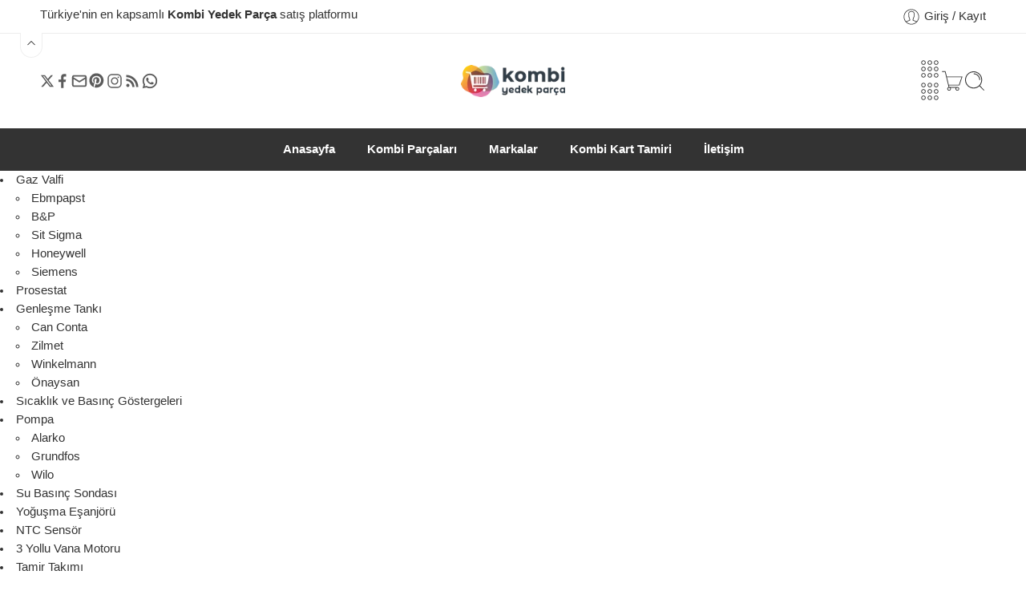

--- FILE ---
content_type: text/html; charset=UTF-8
request_url: https://www.kombiyedekparca.com.tr/?marka_model=as
body_size: 67112
content:
<!DOCTYPE html><html lang="tr"><head><script data-no-optimize="1">var litespeed_docref=sessionStorage.getItem("litespeed_docref");litespeed_docref&&(Object.defineProperty(document,"referrer",{get:function(){return litespeed_docref}}),sessionStorage.removeItem("litespeed_docref"));</script> <meta charset="UTF-8" /><meta http-equiv="X-UA-Compatible" content="IE=Edge" /><meta name="viewport" content="width=device-width, initial-scale=1.0, maximum-scale=1.0, user-scalable=0" /><link rel="profile" href="http://gmpg.org/xfn/11" /><link rel="pingback" href="https://www.kombiyedekparca.com.tr/xmlrpc.php" /><link rel="shortcut icon" href="https://www.kombiyedekparca.com.tr/wp-content/uploads/2021/09/favicon-32x32-1.png" /><link rel="manifest" crossorigin="use-credentials" href="https://www.kombiyedekparca.com.tr/manifest.webmanifest"><meta name="theme-color" content="#000000"><meta name="mobile-web-app-capable" content="yes"><meta name="application-name" content="Kombi Yedek Parça"><meta name="apple-mobile-web-app-capable" content="yes"><meta name="apple-mobile-web-app-title" content="Kombi Yedek Parça"><meta name="apple-touch-fullscreen" content="yes"><meta name="apple-mobile-web-app-status-bar-style" content="default"><link rel="apple-touch-icon" sizes="180x180" href="https://www.kombiyedekparca.com.tr/wp-content/uploads/daftplug-progressify/pwa-icons/icon-maskable-180x180.png"><link rel="mask-icon" href="https://www.kombiyedekparca.com.tr/wp-content/uploads/daftplug-progressify/pwa-icons/icon-maskable.png" color="#000000"><meta name="HandheldFriendly" content="true"><meta name="msapplication-TileColor" content="#000000"><meta name="msapplication-TileImage" content="https://www.kombiyedekparca.com.tr/wp-content/uploads/daftplug-progressify/pwa-icons/icon-maskable-180x180.png"><meta name="msapplication-starturl" content="https://www.kombiyedekparca.com.tr/"><meta name="msapplication-navbutton-color" content="#000000"><meta name="msapplication-tap-highlight" content="no"><meta name="msapplication-config" content="none"><meta name="browsermode" content="application"><meta name="full-screen" content="yes"><meta name="x5-page-mode" content="app"><meta name="x5-fullscreen" content="true"><meta name="format-detection" content="telephone=no"><meta name="format-detection" content="date=no"><meta name="format-detection" content="address=no"><meta name="format-detection" content="email=no"><style>:root {
  accent-color: #000000;
}</style><link rel="apple-touch-startup-image" media="screen and (device-width: 440px) and (device-height: 956px) and (-webkit-device-pixel-ratio: 3) and (orientation: landscape)" href="https://www.kombiyedekparca.com.tr/wp-content/uploads/daftplug-progressify/splash-screens/iPhone_16_Pro_Max-landscape.png"><link rel="apple-touch-startup-image" media="screen and (device-width: 402px) and (device-height: 874px) and (-webkit-device-pixel-ratio: 3) and (orientation: landscape)" href="https://www.kombiyedekparca.com.tr/wp-content/uploads/daftplug-progressify/splash-screens/iPhone_16_Pro-landscape.png"><link rel="apple-touch-startup-image" media="screen and (device-width: 430px) and (device-height: 932px) and (-webkit-device-pixel-ratio: 3) and (orientation: landscape)" href="https://www.kombiyedekparca.com.tr/wp-content/uploads/daftplug-progressify/splash-screens/iPhone_16_Plus__iPhone_15_Pro_Max__iPhone_15_Plus__iPhone_14_Pro_Max-landscape.png"><link rel="apple-touch-startup-image" media="screen and (device-width: 393px) and (device-height: 852px) and (-webkit-device-pixel-ratio: 3) and (orientation: landscape)" href="https://www.kombiyedekparca.com.tr/wp-content/uploads/daftplug-progressify/splash-screens/iPhone_16__iPhone_15_Pro__iPhone_15__iPhone_14_Pro-landscape.png"><link rel="apple-touch-startup-image" media="screen and (device-width: 428px) and (device-height: 926px) and (-webkit-device-pixel-ratio: 3) and (orientation: landscape)" href="https://www.kombiyedekparca.com.tr/wp-content/uploads/daftplug-progressify/splash-screens/iPhone_14_Plus__iPhone_13_Pro_Max__iPhone_12_Pro_Max-landscape.png"><link rel="apple-touch-startup-image" media="screen and (device-width: 390px) and (device-height: 844px) and (-webkit-device-pixel-ratio: 3) and (orientation: landscape)" href="https://www.kombiyedekparca.com.tr/wp-content/uploads/daftplug-progressify/splash-screens/iPhone_14__iPhone_13_Pro__iPhone_13__iPhone_12_Pro__iPhone_12-landscape.png"><link rel="apple-touch-startup-image" media="screen and (device-width: 375px) and (device-height: 812px) and (-webkit-device-pixel-ratio: 3) and (orientation: landscape)" href="https://www.kombiyedekparca.com.tr/wp-content/uploads/daftplug-progressify/splash-screens/iPhone_13_mini__iPhone_12_mini__iPhone_11_Pro__iPhone_XS__iPhone_X-landscape.png"><link rel="apple-touch-startup-image" media="screen and (device-width: 414px) and (device-height: 896px) and (-webkit-device-pixel-ratio: 3) and (orientation: landscape)" href="https://www.kombiyedekparca.com.tr/wp-content/uploads/daftplug-progressify/splash-screens/iPhone_11_Pro_Max__iPhone_XS_Max-landscape.png"><link rel="apple-touch-startup-image" media="screen and (device-width: 414px) and (device-height: 896px) and (-webkit-device-pixel-ratio: 2) and (orientation: landscape)" href="https://www.kombiyedekparca.com.tr/wp-content/uploads/daftplug-progressify/splash-screens/iPhone_11__iPhone_XR-landscape.png"><link rel="apple-touch-startup-image" media="screen and (device-width: 414px) and (device-height: 736px) and (-webkit-device-pixel-ratio: 3) and (orientation: landscape)" href="https://www.kombiyedekparca.com.tr/wp-content/uploads/daftplug-progressify/splash-screens/iPhone_8_Plus__iPhone_7_Plus__iPhone_6s_Plus__iPhone_6_Plus-landscape.png"><link rel="apple-touch-startup-image" media="screen and (device-width: 375px) and (device-height: 667px) and (-webkit-device-pixel-ratio: 2) and (orientation: landscape)" href="https://www.kombiyedekparca.com.tr/wp-content/uploads/daftplug-progressify/splash-screens/iPhone_8__iPhone_7__iPhone_6s__iPhone_6__4.7__iPhone_SE-landscape.png"><link rel="apple-touch-startup-image" media="screen and (device-width: 320px) and (device-height: 568px) and (-webkit-device-pixel-ratio: 2) and (orientation: landscape)" href="https://www.kombiyedekparca.com.tr/wp-content/uploads/daftplug-progressify/splash-screens/4__iPhone_SE__iPod_touch_5th_generation_and_later-landscape.png"><link rel="apple-touch-startup-image" media="screen and (device-width: 1032px) and (device-height: 1376px) and (-webkit-device-pixel-ratio: 2) and (orientation: landscape)" href="https://www.kombiyedekparca.com.tr/wp-content/uploads/daftplug-progressify/splash-screens/13__iPad_Pro_M4-landscape.png"><link rel="apple-touch-startup-image" media="screen and (device-width: 1024px) and (device-height: 1366px) and (-webkit-device-pixel-ratio: 2) and (orientation: landscape)" href="https://www.kombiyedekparca.com.tr/wp-content/uploads/daftplug-progressify/splash-screens/12.9__iPad_Pro-landscape.png"><link rel="apple-touch-startup-image" media="screen and (device-width: 834px) and (device-height: 1210px) and (-webkit-device-pixel-ratio: 2) and (orientation: landscape)" href="https://www.kombiyedekparca.com.tr/wp-content/uploads/daftplug-progressify/splash-screens/11__iPad_Pro_M4-landscape.png"><link rel="apple-touch-startup-image" media="screen and (device-width: 834px) and (device-height: 1194px) and (-webkit-device-pixel-ratio: 2) and (orientation: landscape)" href="https://www.kombiyedekparca.com.tr/wp-content/uploads/daftplug-progressify/splash-screens/11__iPad_Pro__10.5__iPad_Pro-landscape.png"><link rel="apple-touch-startup-image" media="screen and (device-width: 820px) and (device-height: 1180px) and (-webkit-device-pixel-ratio: 2) and (orientation: landscape)" href="https://www.kombiyedekparca.com.tr/wp-content/uploads/daftplug-progressify/splash-screens/10.9__iPad_Air-landscape.png"><link rel="apple-touch-startup-image" media="screen and (device-width: 834px) and (device-height: 1112px) and (-webkit-device-pixel-ratio: 2) and (orientation: landscape)" href="https://www.kombiyedekparca.com.tr/wp-content/uploads/daftplug-progressify/splash-screens/10.5__iPad_Air-landscape.png"><link rel="apple-touch-startup-image" media="screen and (device-width: 810px) and (device-height: 1080px) and (-webkit-device-pixel-ratio: 2) and (orientation: landscape)" href="https://www.kombiyedekparca.com.tr/wp-content/uploads/daftplug-progressify/splash-screens/10.2__iPad-landscape.png"><link rel="apple-touch-startup-image" media="screen and (device-width: 768px) and (device-height: 1024px) and (-webkit-device-pixel-ratio: 2) and (orientation: landscape)" href="https://www.kombiyedekparca.com.tr/wp-content/uploads/daftplug-progressify/splash-screens/9.7__iPad_Pro__7.9__iPad_mini__9.7__iPad_Air__9.7__iPad-landscape.png"><link rel="apple-touch-startup-image" media="screen and (device-width: 744px) and (device-height: 1133px) and (-webkit-device-pixel-ratio: 2) and (orientation: landscape)" href="https://www.kombiyedekparca.com.tr/wp-content/uploads/daftplug-progressify/splash-screens/8.3__iPad_Mini-landscape.png"><link rel="apple-touch-startup-image" media="screen and (device-width: 440px) and (device-height: 956px) and (-webkit-device-pixel-ratio: 3) and (orientation: portrait)" href="https://www.kombiyedekparca.com.tr/wp-content/uploads/daftplug-progressify/splash-screens/iPhone_16_Pro_Max-portrait.png"><link rel="apple-touch-startup-image" media="screen and (device-width: 402px) and (device-height: 874px) and (-webkit-device-pixel-ratio: 3) and (orientation: portrait)" href="https://www.kombiyedekparca.com.tr/wp-content/uploads/daftplug-progressify/splash-screens/iPhone_16_Pro-portrait.png"><link rel="apple-touch-startup-image" media="screen and (device-width: 430px) and (device-height: 932px) and (-webkit-device-pixel-ratio: 3) and (orientation: portrait)" href="https://www.kombiyedekparca.com.tr/wp-content/uploads/daftplug-progressify/splash-screens/iPhone_16_Plus__iPhone_15_Pro_Max__iPhone_15_Plus__iPhone_14_Pro_Max-portrait.png"><link rel="apple-touch-startup-image" media="screen and (device-width: 393px) and (device-height: 852px) and (-webkit-device-pixel-ratio: 3) and (orientation: portrait)" href="https://www.kombiyedekparca.com.tr/wp-content/uploads/daftplug-progressify/splash-screens/iPhone_16__iPhone_15_Pro__iPhone_15__iPhone_14_Pro-portrait.png"><link rel="apple-touch-startup-image" media="screen and (device-width: 428px) and (device-height: 926px) and (-webkit-device-pixel-ratio: 3) and (orientation: portrait)" href="https://www.kombiyedekparca.com.tr/wp-content/uploads/daftplug-progressify/splash-screens/iPhone_14_Plus__iPhone_13_Pro_Max__iPhone_12_Pro_Max-portrait.png"><link rel="apple-touch-startup-image" media="screen and (device-width: 390px) and (device-height: 844px) and (-webkit-device-pixel-ratio: 3) and (orientation: portrait)" href="https://www.kombiyedekparca.com.tr/wp-content/uploads/daftplug-progressify/splash-screens/iPhone_14__iPhone_13_Pro__iPhone_13__iPhone_12_Pro__iPhone_12-portrait.png"><link rel="apple-touch-startup-image" media="screen and (device-width: 375px) and (device-height: 812px) and (-webkit-device-pixel-ratio: 3) and (orientation: portrait)" href="https://www.kombiyedekparca.com.tr/wp-content/uploads/daftplug-progressify/splash-screens/iPhone_13_mini__iPhone_12_mini__iPhone_11_Pro__iPhone_XS__iPhone_X-portrait.png"><link rel="apple-touch-startup-image" media="screen and (device-width: 414px) and (device-height: 896px) and (-webkit-device-pixel-ratio: 3) and (orientation: portrait)" href="https://www.kombiyedekparca.com.tr/wp-content/uploads/daftplug-progressify/splash-screens/iPhone_11_Pro_Max__iPhone_XS_Max-portrait.png"><link rel="apple-touch-startup-image" media="screen and (device-width: 414px) and (device-height: 896px) and (-webkit-device-pixel-ratio: 2) and (orientation: portrait)" href="https://www.kombiyedekparca.com.tr/wp-content/uploads/daftplug-progressify/splash-screens/iPhone_11__iPhone_XR-portrait.png"><link rel="apple-touch-startup-image" media="screen and (device-width: 414px) and (device-height: 736px) and (-webkit-device-pixel-ratio: 3) and (orientation: portrait)" href="https://www.kombiyedekparca.com.tr/wp-content/uploads/daftplug-progressify/splash-screens/iPhone_8_Plus__iPhone_7_Plus__iPhone_6s_Plus__iPhone_6_Plus-portrait.png"><link rel="apple-touch-startup-image" media="screen and (device-width: 375px) and (device-height: 667px) and (-webkit-device-pixel-ratio: 2) and (orientation: portrait)" href="https://www.kombiyedekparca.com.tr/wp-content/uploads/daftplug-progressify/splash-screens/iPhone_8__iPhone_7__iPhone_6s__iPhone_6__4.7__iPhone_SE-portrait.png"><link rel="apple-touch-startup-image" media="screen and (device-width: 320px) and (device-height: 568px) and (-webkit-device-pixel-ratio: 2) and (orientation: portrait)" href="https://www.kombiyedekparca.com.tr/wp-content/uploads/daftplug-progressify/splash-screens/4__iPhone_SE__iPod_touch_5th_generation_and_later-portrait.png"><link rel="apple-touch-startup-image" media="screen and (device-width: 1032px) and (device-height: 1376px) and (-webkit-device-pixel-ratio: 2) and (orientation: portrait)" href="https://www.kombiyedekparca.com.tr/wp-content/uploads/daftplug-progressify/splash-screens/13__iPad_Pro_M4-portrait.png"><link rel="apple-touch-startup-image" media="screen and (device-width: 1024px) and (device-height: 1366px) and (-webkit-device-pixel-ratio: 2) and (orientation: portrait)" href="https://www.kombiyedekparca.com.tr/wp-content/uploads/daftplug-progressify/splash-screens/12.9__iPad_Pro-portrait.png"><link rel="apple-touch-startup-image" media="screen and (device-width: 834px) and (device-height: 1210px) and (-webkit-device-pixel-ratio: 2) and (orientation: portrait)" href="https://www.kombiyedekparca.com.tr/wp-content/uploads/daftplug-progressify/splash-screens/11__iPad_Pro_M4-portrait.png"><link rel="apple-touch-startup-image" media="screen and (device-width: 834px) and (device-height: 1194px) and (-webkit-device-pixel-ratio: 2) and (orientation: portrait)" href="https://www.kombiyedekparca.com.tr/wp-content/uploads/daftplug-progressify/splash-screens/11__iPad_Pro__10.5__iPad_Pro-portrait.png"><link rel="apple-touch-startup-image" media="screen and (device-width: 820px) and (device-height: 1180px) and (-webkit-device-pixel-ratio: 2) and (orientation: portrait)" href="https://www.kombiyedekparca.com.tr/wp-content/uploads/daftplug-progressify/splash-screens/10.9__iPad_Air-portrait.png"><link rel="apple-touch-startup-image" media="screen and (device-width: 834px) and (device-height: 1112px) and (-webkit-device-pixel-ratio: 2) and (orientation: portrait)" href="https://www.kombiyedekparca.com.tr/wp-content/uploads/daftplug-progressify/splash-screens/10.5__iPad_Air-portrait.png"><link rel="apple-touch-startup-image" media="screen and (device-width: 810px) and (device-height: 1080px) and (-webkit-device-pixel-ratio: 2) and (orientation: portrait)" href="https://www.kombiyedekparca.com.tr/wp-content/uploads/daftplug-progressify/splash-screens/10.2__iPad-portrait.png"><link rel="apple-touch-startup-image" media="screen and (device-width: 768px) and (device-height: 1024px) and (-webkit-device-pixel-ratio: 2) and (orientation: portrait)" href="https://www.kombiyedekparca.com.tr/wp-content/uploads/daftplug-progressify/splash-screens/9.7__iPad_Pro__7.9__iPad_mini__9.7__iPad_Air__9.7__iPad-portrait.png"><link rel="apple-touch-startup-image" media="screen and (device-width: 744px) and (device-height: 1133px) and (-webkit-device-pixel-ratio: 2) and (orientation: portrait)" href="https://www.kombiyedekparca.com.tr/wp-content/uploads/daftplug-progressify/splash-screens/8.3__iPad_Mini-portrait.png"><meta name='robots' content='index, follow, max-image-preview:large, max-snippet:-1, max-video-preview:-1' /> <script type="litespeed/javascript">window._wca=window._wca||[]</script> <title>AS Yedek Parça - Kombi Yedek Parça</title><meta name="description" content="AS kombi parçaları sayfamızda bulunan DemirDöküm yedek parçaları, orijinal ürünler olmakla beraber garantilidir. Satışını yaptığımız tüm ürünler 1 yıl garanti kapsamındadır." /><link rel="canonical" href="https://www.kombiyedekparca.com.tr/?marka_model=as" /><meta property="og:locale" content="tr_TR" /><meta property="og:type" content="article" /><meta property="og:title" content="AS arşivleri" /><meta property="og:url" content="https://www.kombiyedekparca.com.tr/?marka_model=as" /><meta property="og:site_name" content="Kombi Yedek Parça" /><meta property="og:image" content="https://www.kombiyedekparca.com.tr/wp-content/uploads/2021/09/kombi-yedek-parca-logo-retina.png" /><meta property="og:image:width" content="340" /><meta property="og:image:height" content="105" /><meta property="og:image:type" content="image/png" /><meta name="twitter:card" content="summary_large_image" /><meta name="twitter:site" content="@kypcomtr" /> <script type="application/ld+json" class="yoast-schema-graph">{"@context":"https://schema.org","@graph":[{"@type":"CollectionPage","@id":"https://www.kombiyedekparca.com.tr/?marka_model=as","url":"https://www.kombiyedekparca.com.tr/?marka_model=as","name":"AS Yedek Parça - Kombi Yedek Parça","isPartOf":{"@id":"https://www.kombiyedekparca.com.tr/#website"},"description":"AS kombi parçaları sayfamızda bulunan DemirDöküm yedek parçaları, orijinal ürünler olmakla beraber garantilidir. Satışını yaptığımız tüm ürünler 1 yıl garanti kapsamındadır.","breadcrumb":{"@id":"https://www.kombiyedekparca.com.tr/?marka_model=as#breadcrumb"},"inLanguage":"tr"},{"@type":"BreadcrumbList","@id":"https://www.kombiyedekparca.com.tr/?marka_model=as#breadcrumb","itemListElement":[{"@type":"ListItem","position":1,"name":"Kombi Yedek Parça","item":"https://www.kombiyedekparca.com.tr/"},{"@type":"ListItem","position":2,"name":"Kombi Parçaları","item":"https://www.kombiyedekparca.com.tr/kombi-parcalari/"},{"@type":"ListItem","position":3,"name":"Ariston","item":"https://www.kombiyedekparca.com.tr/?marka_model=ariston"},{"@type":"ListItem","position":4,"name":"AS"}]},{"@type":"WebSite","@id":"https://www.kombiyedekparca.com.tr/#website","url":"https://www.kombiyedekparca.com.tr/","name":"Kombi Yedek Parça","description":"Kombi Parçaları","publisher":{"@id":"https://www.kombiyedekparca.com.tr/#organization"},"alternateName":"Kombi Parça","potentialAction":[{"@type":"SearchAction","target":{"@type":"EntryPoint","urlTemplate":"https://www.kombiyedekparca.com.tr/?s={search_term_string}"},"query-input":{"@type":"PropertyValueSpecification","valueRequired":true,"valueName":"search_term_string"}}],"inLanguage":"tr"},{"@type":"Organization","@id":"https://www.kombiyedekparca.com.tr/#organization","name":"Kombi Yedek Parça","alternateName":"Kombi Parçaları","url":"https://www.kombiyedekparca.com.tr/","logo":{"@type":"ImageObject","inLanguage":"tr","@id":"https://www.kombiyedekparca.com.tr/#/schema/logo/image/","url":"https://www.kombiyedekparca.com.tr/wp-content/uploads/2021/09/kombi-yedek-parca-logo-retina.png","contentUrl":"https://www.kombiyedekparca.com.tr/wp-content/uploads/2021/09/kombi-yedek-parca-logo-retina.png","width":340,"height":105,"caption":"Kombi Yedek Parça"},"image":{"@id":"https://www.kombiyedekparca.com.tr/#/schema/logo/image/"},"sameAs":["https://www.facebook.com/kombiyedekparcacomtr","https://x.com/kypcomtr","https://tr.pinterest.com/kombiyedekparcacomtr/","https://www.instagram.com/kombiyedekparcacomtr/","https://api.whatsapp.com/send?phone=908502552070"]}]}</script> <link rel='dns-prefetch' href='//stats.wp.com' /><link rel='dns-prefetch' href='//www.googletagmanager.com' /><link rel="preload" href="//www.kombiyedekparca.com.tr/wp-content/themes/elessi-theme/assets/minify-font-icons/font-nasa-icons/nasa-font.woff" as="font" type="font/woff" crossorigin /><link rel="preload" href="//www.kombiyedekparca.com.tr/wp-content/themes/elessi-theme/assets/minify-font-icons/font-pe-icon-7-stroke/Pe-icon-7-stroke.woff" as="font" type="font/woff" crossorigin /><link rel="preload" href="//www.kombiyedekparca.com.tr/wp-content/themes/elessi-theme/assets/minify-font-icons/font-awesome-4.7.0/fontawesome-webfont.woff2" as="font" type="font/woff2" crossorigin /><link rel="preload" href="//www.kombiyedekparca.com.tr/wp-content/themes/elessi-theme/assets/minify-font-icons/font-awesome-4.7.0/fontawesome-webfont.woff" as="font" type="font/woff" crossorigin /><style id='wp-img-auto-sizes-contain-inline-css' type='text/css'>img:is([sizes=auto i],[sizes^="auto," i]){contain-intrinsic-size:3000px 1500px}
/*# sourceURL=wp-img-auto-sizes-contain-inline-css */</style><style id="litespeed-ccss">:root{accent-color:#000}img:is([sizes="auto"i],[sizes^="auto,"i]){contain-intrinsic-size:3000px 1500px}ul{box-sizing:border-box}:root{--wp--preset--font-size--normal:16px;--wp--preset--font-size--huge:42px}.screen-reader-text{border:0;clip-path:inset(50%);height:1px;margin:-1px;overflow:hidden;padding:0;position:absolute;width:1px;word-wrap:normal!important}.nta-woo-products-button:after,.nta-woo-products-button:before{clear:both;content:"";display:block}:root{--wp--preset--aspect-ratio--square:1;--wp--preset--aspect-ratio--4-3:4/3;--wp--preset--aspect-ratio--3-4:3/4;--wp--preset--aspect-ratio--3-2:3/2;--wp--preset--aspect-ratio--2-3:2/3;--wp--preset--aspect-ratio--16-9:16/9;--wp--preset--aspect-ratio--9-16:9/16;--wp--preset--color--black:#000000;--wp--preset--color--cyan-bluish-gray:#abb8c3;--wp--preset--color--white:#ffffff;--wp--preset--color--pale-pink:#f78da7;--wp--preset--color--vivid-red:#cf2e2e;--wp--preset--color--luminous-vivid-orange:#ff6900;--wp--preset--color--luminous-vivid-amber:#fcb900;--wp--preset--color--light-green-cyan:#7bdcb5;--wp--preset--color--vivid-green-cyan:#00d084;--wp--preset--color--pale-cyan-blue:#8ed1fc;--wp--preset--color--vivid-cyan-blue:#0693e3;--wp--preset--color--vivid-purple:#9b51e0;--wp--preset--gradient--vivid-cyan-blue-to-vivid-purple:linear-gradient(135deg,rgba(6,147,227,1) 0%,rgb(155,81,224) 100%);--wp--preset--gradient--light-green-cyan-to-vivid-green-cyan:linear-gradient(135deg,rgb(122,220,180) 0%,rgb(0,208,130) 100%);--wp--preset--gradient--luminous-vivid-amber-to-luminous-vivid-orange:linear-gradient(135deg,rgba(252,185,0,1) 0%,rgba(255,105,0,1) 100%);--wp--preset--gradient--luminous-vivid-orange-to-vivid-red:linear-gradient(135deg,rgba(255,105,0,1) 0%,rgb(207,46,46) 100%);--wp--preset--gradient--very-light-gray-to-cyan-bluish-gray:linear-gradient(135deg,rgb(238,238,238) 0%,rgb(169,184,195) 100%);--wp--preset--gradient--cool-to-warm-spectrum:linear-gradient(135deg,rgb(74,234,220) 0%,rgb(151,120,209) 20%,rgb(207,42,186) 40%,rgb(238,44,130) 60%,rgb(251,105,98) 80%,rgb(254,248,76) 100%);--wp--preset--gradient--blush-light-purple:linear-gradient(135deg,rgb(255,206,236) 0%,rgb(152,150,240) 100%);--wp--preset--gradient--blush-bordeaux:linear-gradient(135deg,rgb(254,205,165) 0%,rgb(254,45,45) 50%,rgb(107,0,62) 100%);--wp--preset--gradient--luminous-dusk:linear-gradient(135deg,rgb(255,203,112) 0%,rgb(199,81,192) 50%,rgb(65,88,208) 100%);--wp--preset--gradient--pale-ocean:linear-gradient(135deg,rgb(255,245,203) 0%,rgb(182,227,212) 50%,rgb(51,167,181) 100%);--wp--preset--gradient--electric-grass:linear-gradient(135deg,rgb(202,248,128) 0%,rgb(113,206,126) 100%);--wp--preset--gradient--midnight:linear-gradient(135deg,rgb(2,3,129) 0%,rgb(40,116,252) 100%);--wp--preset--font-size--small:13px;--wp--preset--font-size--medium:20px;--wp--preset--font-size--large:36px;--wp--preset--font-size--x-large:42px;--wp--preset--spacing--20:0.44rem;--wp--preset--spacing--30:0.67rem;--wp--preset--spacing--40:1rem;--wp--preset--spacing--50:1.5rem;--wp--preset--spacing--60:2.25rem;--wp--preset--spacing--70:3.38rem;--wp--preset--spacing--80:5.06rem;--wp--preset--shadow--natural:6px 6px 9px rgba(0, 0, 0, 0.2);--wp--preset--shadow--deep:12px 12px 50px rgba(0, 0, 0, 0.4);--wp--preset--shadow--sharp:6px 6px 0px rgba(0, 0, 0, 0.2);--wp--preset--shadow--outlined:6px 6px 0px -3px rgba(255, 255, 255, 1), 6px 6px rgba(0, 0, 0, 1);--wp--preset--shadow--crisp:6px 6px 0px rgba(0, 0, 0, 1)}:host,:root{--fa-style-family-brands:"Font Awesome 6 Brands";--fa-font-brands:normal 400 1em/1 "Font Awesome 6 Brands"}:host,:root{--fa-font-regular:normal 400 1em/1 "Font Awesome 6 Free"}:host,:root{--fa-style-family-classic:"Font Awesome 6 Free";--fa-font-solid:normal 900 1em/1 "Font Awesome 6 Free"}header,main,nav{display:block}script{display:none}html{font-family:sans-serif;-ms-text-size-adjust:100%;-webkit-text-size-adjust:100%}body{overflow-x:hidden;overflow-y:auto}a{background:#fff0}h1{font-size:2em;margin:.67em 0}strong{font-weight:700}hr{-moz-box-sizing:content-box;box-sizing:content-box;height:0}img{border:0;color:#fff0}svg:not(:root){overflow:hidden}legend{border:0;padding:10px}fieldset{border:1px solid silver;margin:0 2px;padding:5px 15px 15px 15px}fieldset legend{background:#fff0}button,input,select,textarea{font:inherit;margin:0}button,input{line-height:normal}button,select{text-transform:none}select{height:42px;line-height:42px;padding:0 10px;border-color:#ccc}button,input[type="submit"]{appearance:button;-webkit-appearance:button;-moz-appearance:button;-ms-appearance:button}input[type="checkbox"],input[type="radio"]{box-sizing:border-box;padding:0}button::-moz-focus-inner,input::-moz-focus-inner{border:0;padding:0}textarea{overflow:auto;vertical-align:top}*,*:before,*:after{-moz-box-sizing:border-box;-webkit-box-sizing:border-box;box-sizing:border-box}html,body{font-size:14.5px}body{color:#333;padding:0;margin:0;font-family:"Open Sans",Helvetica,Arial,sans-serif;font-weight:400;font-style:normal;line-height:1;position:relative}img{max-width:100%;height:auto}img{-ms-interpolation-mode:bicubic}.left{float:left!important}.right{float:right!important}.text-left{text-align:left!important}.text-center{text-align:center!important}.antialiased{-webkit-font-smoothing:antialiased;-moz-osx-font-smoothing:grayscale}img{display:inline-block;vertical-align:middle}textarea{height:auto;min-height:50px}select{width:100%}.row{width:100%;margin-left:auto;margin-right:auto;margin-top:0;margin-bottom:0;max-width:1200px;*zoom:1}.row:before,.row:after{content:" ";display:table}.row:after{clear:both}.row .row{width:auto;margin-left:-10px;margin-right:-10px;margin-top:0;margin-bottom:0;max-width:none;*zoom:1}.row .row:before,.row .row:after{content:" ";display:table}.row .row:after{clear:both}.columns{position:relative;padding-left:10px;padding-right:10px;width:100%;float:left}div,ul,li,h1,h2,h3,form,p{margin:0;padding:0;direction:ltr}a{color:#333;text-decoration:none;line-height:inherit}a img{border:none}p{font-size:100%;line-height:1.6;margin-bottom:1.37931em;text-rendering:optimizeLegibility}p:last-child{margin-bottom:0}h1,h2,h3{font-weight:700;font-style:normal;color:inherit;text-rendering:optimizeLegibility;margin-top:.2em;margin-bottom:.5em;line-height:1.1931em}h1{font-size:1.24138em}h2{font-size:1.10345em}h3{font-size:1.31034em}hr{border:solid #eee;border-width:1px 0 0;clear:both;height:0}strong{font-weight:700;line-height:inherit}small{font-size:75%;line-height:inherit}ul{font-size:1em;line-height:1.6;margin-bottom:1.37931em;list-style-position:inside;font-family:inherit}ul{margin-left:0}ul:last-child{margin-bottom:0}ul li ul{margin-left:1.37931em;margin-bottom:0;font-size:1em}@media only screen and (min-width:768px){h1,h2,h3{line-height:1.4}h1{font-size:1.93103em}h2{font-size:1.7931em}h3{font-size:1.65517em}}button,.button,input[type="submit"]{border-width:1px;border-style:solid;text-transform:uppercase;font-family:inherit;letter-spacing:2px;font-weight:700;line-height:1.4;margin:0;position:relative;text-decoration:none;text-align:center;display:-webkit-inline-box;display:-moz-inline-box;display:-ms-inline-flexbox;display:inline-flex;-webkit-box-pack:center;-ms-flex-pack:center;justify-content:center;-webkit-box-align:center;-ms-flex-align:center;-webkit-align-items:center;align-items:center;padding:0 30px;height:42px;font-size:12px;-webkit-border-radius:5px;-moz-border-radius:5px;border-radius:5px}form{margin:0 0 .96552em}label{font-size:1em;color:#4d4d4d;display:block;font-weight:500;margin-bottom:.2069em}input[type="text"],input[type="email"],input[type="number"]{background-color:#fff;font-family:inherit;border:1px solid #dedede;-webkit-border-radius:30px;-moz-border-radius:30px;border-radius:30px;-webkit-box-shadow:none;box-shadow:none;color:#333;display:block;font-size:100%;margin:0;padding:.48276em;height:42px;width:100%;-moz-box-sizing:border-box;-webkit-box-sizing:border-box;box-sizing:border-box}input[type="checkbox"],input[type="radio"]{position:relative;top:1px}select{margin:0 0 .96552em 0}textarea{background-color:#fff;font-family:inherit;border:1px solid #dedede;-webkit-border-radius:30px;-moz-border-radius:30px;border-radius:30px;-webkit-box-shadow:none;box-shadow:none;color:#333;display:block;font-size:100%;margin:0;padding:.48276em;width:100%;-moz-box-sizing:border-box;-webkit-box-sizing:border-box;box-sizing:border-box}.black-window,.white-window,.transparent-window,.transparent-mobile{display:none;background-color:rgb(0 0 0/.5);position:fixed;top:0;bottom:0;left:0;right:0;z-index:400;backdrop-filter:blur(4px);-webkit-backdrop-filter:blur(4px)}.white-window{background-color:rgb(255 255 255/.5)}@-webkit-keyframes nasa-spin{0%{-webkit-transform:rotate(0deg)}100%{-webkit-transform:rotate(359deg)}}@-moz-keyframes nasa-spin{0%{-moz-transform:rotate(0deg)}100%{-moz-transform:rotate(359deg)}}@-o-keyframes nasa-spin{0%{-o-transform:rotate(0deg)}100%{-o-transform:rotate(359deg)}}@keyframes nasa-spin{0%{transform:rotate(0deg)}100%{transform:rotate(359deg)}}.nasa-loader{content:"";display:block;position:absolute;z-index:9;opacity:.6;top:50%;left:50%;width:30px;height:30px;margin-left:-15px;margin-top:-15px;border-top:1px solid #efefef;border-bottom:1px solid #333;border-left:1px solid #efefef;border-right:1px solid #333;-webkit-border-radius:50%;-moz-border-radius:50%;border-radius:50%;-webkit-animation:nasa-spin .5s linear infinite;-moz-animation:nasa-spin .5s linear infinite;-o-animation:nasa-spin .5s linear infinite;-ms-animation:nasa-spin .5s linear infinite;animation:nasa-spin .5s linear infinite}#mobile-navigation{position:relative}#mobile-navigation:before{content:"";display:block;position:absolute;z-index:9;opacity:.6;top:50%;left:50%;width:50px;height:50px;margin-left:-25px;margin-top:-50px;border-top:2px solid #efefef;border-bottom:2px solid #333;border-left:2px solid #efefef;border-right:2px solid #333;-webkit-border-radius:50%;-moz-border-radius:50%;border-radius:50%;-webkit-animation:nasa-spin .5s linear infinite;-moz-animation:nasa-spin .5s linear infinite;-o-animation:nasa-spin .5s linear infinite;-ms-animation:nasa-spin .5s linear infinite;animation:nasa-spin .5s linear infinite}#nasa-menu-sidebar-content{position:fixed;top:0;bottom:0;left:0;z-index:9999;text-align:left;max-height:100%;width:500px;max-width:80%;background-color:#fff;-webkit-transform:translateX(-100%);-moz-transform:translateX(-100%);-o-transform:translateX(-100%);-ms-transform:translateX(-100%);transform:translateX(-100%)}#nasa-menu-sidebar-content .nasa-close-menu-mobile{right:0;top:10px;z-index:9}#nasa-menu-sidebar-content .nasa-mobile-nav-wrap{width:100%;height:100%;position:relative;overflow-y:auto!important;direction:rtl}#masthead{position:relative;background-color:#fff0;padding:30px 0}.logo{display:inline-block}.logo .header_logo{max-height:95px;width:auto}.logo .logo_sticky,.logo .logo_mobile{display:none}.header-icons{gap:15px;list-style:none;margin:0;display:-webkit-box;display:-moz-box;display:-ms-flexbox;display:-webkit-flex;display:flex;-webkit-box-align:center;-ms-flex-align:center;-webkit-align-items:center;align-items:center;-webkit-box-pack:end;-ms-flex-pack:end;justify-content:flex-end}.nasa-header-sticky .sticky-wrapper{position:unset;top:-30px;width:100%;height:auto;left:0;right:0}.nasa-mini-number{display:inline-block;font-size:11px;position:absolute;background:#f76b6a;color:#fff;text-align:center;top:-6px;right:-6px;padding:0;width:17px;height:17px;line-height:17px;visibility:visible;opacity:1;-webkit-border-radius:50%;-moz-border-radius:50%;border-radius:50%;-webkit-box-shadow:1px 1px 3px 0 rgb(0 0 0/.3);-moz-box-shadow:1px 1px 3px 0 rgb(0 0 0/.3);box-shadow:1px 1px 3px 0 rgb(0 0 0/.3)}.nasa-mini-number.nasa-product-empty,.nasa-mini-number.hidden-tag{visibility:hidden;opacity:0}#nasa-viewed-sidebar-content{top:0;right:0;bottom:0;left:0}.cart-link .icon-wrap{display:-webkit-box;display:-moz-box;display:-ms-flexbox;display:-webkit-flex;display:flex}.mini-cart{position:relative;line-height:100%}.mini-cart .cart-icon{position:relative}.mini-cart .cart-icon:before{margin-left:0}.quantity{width:65px;text-align:left;position:relative;display:inline-block;float:left}.quantity .minus,.quantity .plus{border:1px solid #efefef;overflow:hidden;width:21px;height:21px;position:absolute;text-align:center;padding:0;left:auto;right:0;background-color:#fff;font-weight:400;-webkit-border-radius:0;-moz-border-radius:0;border-radius:0;display:-webkit-box;display:-moz-box;display:-ms-flexbox;display:-webkit-flex;display:flex;-webkit-box-align:baseline;-ms-flex-align:baseline;-webkit-align-items:baseline;align-items:baseline;-webkit-box-pack:center;-ms-flex-pack:center;justify-content:center}.quantity .minus svg,.quantity .plus svg{height:100%}.quantity .plus{top:0;line-height:17px}.quantity .minus{bottom:0;border-top:none;line-height:19px}.quantity .input-text.qty{border:1px solid #efefef;height:42px;padding:0;line-height:41px;width:45px;display:inline-block;margin:0;text-align:center;color:#666;font-weight:400;-webkit-border-radius:0;-moz-border-radius:0;border-radius:0}.quantity input[type="number"]{appearance:textfield;-webkit-appearance:textfield;-moz-appearance:textfield;-ms-appearance:textfield}.nasa-product-details-page form.cart .quantity .minus{bottom:0;top:auto}#nasa-quickview-sidebar-content{position:absolute;z-index:1;top:0;bottom:0;left:0;right:0;padding:25px;overflow-y:auto;background:#fff;-ms-overflow-style:none;scrollbar-width:none}#nasa-quickview-sidebar-content:-webkit-scrollbar{display:none}.nasa-static-sidebar{position:fixed;top:0;bottom:0;right:0;z-index:9998;width:400px;max-width:80%;-webkit-transform:translateX(100%);-moz-transform:translateX(100%);-o-transform:translateX(100%);-ms-transform:translateX(100%);transform:translateX(100%)}.nasa-static-sidebar#nasa-quickview-sidebar{width:600px;max-width:90%;right:0}.add-to-cart-grid .cart-icon{position:relative}.nasa-product-grid{position:absolute;top:0;bottom:0;padding-top:8px;right:0;width:1px}.product-info{line-height:1.4}.price{font-size:110%;line-height:1.2;min-height:15px;color:#333;display:-webkit-inline-box;display:-moz-inline-box;display:-ms-inline-flexbox;display:inline-flex;-webkit-box-align:baseline;-ms-flex-align:baseline;-webkit-align-items:baseline;align-items:baseline;-webkit-flex-wrap:wrap;-ms-flex-wrap:wrap;flex-wrap:wrap;gap:3px}.price del{color:#aaa;font-weight:400;font-size:90%;margin-right:5px}.price del .amount{font-weight:400}.price ins{text-decoration:none}.price .woocommerce-price-suffix{margin:0 5px}.product-item{position:relative;display:block;margin:10px 0 20px 0}.product-item .product-img-wrap{position:relative;z-index:3}.product-item .info{position:relative;padding:10px 0 20px 0}.product-item .info .name{padding:8px 0;font-size:115%;line-height:130%;color:#333;display:block}.product-item .info .nasa-sku{margin-top:8px;color:#888;line-height:1.2;font-size:80%;display:-webkit-inline-box;display:-moz-inline-box;display:-ms-inline-flexbox;display:inline-flex}.product-item .info .nasa-list-category,.product-item .info .nasa-list-brand{display:block;margin-top:8px;line-height:1.2;font-size:80%;color:#888}.product-item .info .nasa-list-category a,.product-item .info .nasa-list-brand a{text-transform:uppercase;color:inherit}.product-item .product-des{display:none;font-size:100%}.product-item .nasa-sc-pdeal-countdown{position:absolute;z-index:4;left:0;bottom:35px;background:#fff;border-top:1px solid #f1f1f1;border-bottom:1px solid #f1f1f1;margin:0;padding:10px 0 5px;width:100%;text-align:center;opacity:0}.nasa-show-one-line{overflow:hidden;white-space:nowrap;text-overflow:ellipsis}.main-img img{position:relative;z-index:1}.nasa-no-effect .main-img img{opacity:unset!important;position:unset!important;-webkit-transform:unset!important;transform:unset!important}a.product-img{display:block}.product-img{position:relative;overflow:hidden}.main-img{display:block;width:auto;height:auto}.main-img img{min-width:100%;display:block}.nasa-badges-wrap{position:absolute;left:10px;top:0;z-index:2}.product-gallery .nasa-badges-wrap{z-index:99}.badge{position:relative;float:left;clear:both;margin-top:10px;display:block;padding:3px 10px;z-index:4;background:#f76b6a;color:#FFF;line-height:15px;font-size:80%;font-weight:700;text-transform:uppercase;text-align:center;-webkit-border-radius:50px;-moz-border-radius:50px;border-radius:50px}.badge.deal-label{display:none}.nasa-progress-per{position:absolute;top:0;left:0;height:100%;width:0%;background:#f76b6a}.nasa-progress-bar-load-shop{position:relative;top:0;left:0;display:block;width:100%;height:2px;margin-bottom:-2px;visibility:hidden}input.qty[type="number"]{appearance:textfield;-webkit-appearance:textfield;-moz-appearance:textfield;-ms-appearance:textfield}input.qty[type="number"]::-webkit-inner-spin-button,input.qty[type="number"]::-webkit-outer-spin-button{appearance:none;-webkit-appearance:none;-moz-appearance:none;-ms-appearance:none;margin:0}select{outline:none!important;outline-width:0!important;appearance:none;-webkit-appearance:none;-moz-appearance:none;-ms-appearance:none;background-image:url(data:image/svg+xml;charset=UTF-8,%3csvg\ xmlns=\'http://www.w3.org/2000/svg\'\ viewBox=\'0\ 0\ 24\ 24\'\ fill=\'none\'\ stroke=\'currentColor\'\ stroke-width=\'2\'\ stroke-linecap=\'round\'\ stroke-linejoin=\'round\'%3e%3cpolyline\ points=\'6\ 9\ 12\ 15\ 18\ 9\'%3e%3c/polyline%3e%3c/svg%3e);background-repeat:no-repeat;background-position:right 10px center;background-size:1em;background-color:#fff}.product-info h1.entry-title{display:block}.product-info .entry-title{margin:0;word-wrap:break-word;font-weight:800;font-size:230%;line-height:1.1;color:#2d2a2a}.product-info .stock{color:#f76b6a;font-weight:700;margin-bottom:20px;clear:both}.product-info .price{font-size:180%;clear:both;display:block;margin:0 0 15px 0;padding-top:10px;font-weight:600}.product-info .products-arrow .price{font-size:100%;padding-top:0}.product-info .woocommerce-product-details__short-description{color:#777;font-size:100%;line-height:1.4;margin-bottom:20px;margin-top:15px;clear:both;overflow:hidden}.product-info .nasa-single-share{display:-webkit-box;display:-moz-box;display:-ms-flexbox;display:-webkit-flex;display:flex;-webkit-box-align:center;-ms-flex-align:center;-webkit-align-items:center;align-items:center;margin:15px 0;gap:20px}.product-info .nasa-single-share .nasa-share-label{display:-webkit-box;display:-moz-box;display:-ms-flexbox;display:-webkit-flex;display:flex;-webkit-box-align:center;-ms-flex-align:center;-webkit-align-items:center;align-items:center;color:#333;font-weight:700}.product-info .nasa-single-share .social-icons{margin-top:0;margin-bottom:0}.product-info .nasa-single-hr{display:none}.product-info .cart{clear:both;margin-top:30px;margin-bottom:30px;display:-webkit-box;display:-moz-box;display:-ms-flexbox;display:-webkit-flex;display:flex;-webkit-box-orient:horizontal;-webkit-box-direction:normal;-ms-flex-direction:row;flex-direction:row;-webkit-flex-wrap:wrap;-ms-flex-wrap:wrap;flex-wrap:wrap;gap:10px}.product-info .cart .single_add_to_cart_button{max-width:300px;padding:0 10px;-webkit-box-flex:1;-ms-flex-positive:1;flex-grow:1}.product-gallery{position:relative}body .nasa-buy-now{width:100%;height:42px;background-color:#6ca300;border-color:#6ca300;outline:none}.main-images .product-image{display:block}.nasa-single-product-brands{display:block;line-height:1.6;margin-top:10px;margin-bottom:20px;clear:both}.nasa-single-brand-item{display:inline-block;line-height:1.6;position:relative}.nasa-single-brand-item .nasa-p-brand-img{position:absolute;bottom:100%;left:50%;width:50px;opacity:0;visibility:hidden;-webkit-transform:translate(-50%,-15px);-moz-transform:translate(-50%,-15px);-o-transform:translate(-50%,-15px);-ms-transform:translate(-50%,-15px);transform:translate(-50%,-15px)}.nasa-single-brand-item .nasa-p-brand-img img{-webkit-box-shadow:0 0 2px rgb(0 0 0/.1);-moz-box-shadow:0 0 2px rgb(0 0 0/.1);box-shadow:0 0 2px rgb(0 0 0/.1)}.nasa-single-brand-item .nasa-p-brand-img:after{content:"";position:absolute;top:100%;left:50%;width:8px;height:8px;border:8px solid #fff0;border-top:8px solid #efefef;-webkit-transform:translateX(-50%);-moz-transform:translateX(-50%);-o-transform:translateX(-50%);-ms-transform:translateX(-50%);transform:translateX(-50%)}.cart .single_add_to_cart_button{width:auto;-webkit-box-flex:1;-ms-flex-positive:1;flex-grow:1}.cart .nasa-buy-now{width:auto;min-width:100px;-webkit-box-flex:1;-ms-flex-positive:1;flex-grow:1}.nasa-sc-pdeal-countdown{text-align:left}.nasa-top-cat-filter-wrap-mobile{list-style:none;margin:0;padding:0}.nasa-top-cat-filter-wrap-mobile .children{display:none;padding-left:20px;margin:12px 0 0 0}.nasa-top-cat-filter-wrap-mobile .current-tax-item>.nasa-filter-item{text-decoration:underline;color:#f76b6a;font-weight:700}.nasa-top-cat-filter-wrap-mobile .nasa-current-note{display:none}.nasa-top-cat-filter-wrap-mobile li{list-style:none;position:relative;padding-left:0;margin-bottom:12px}.nasa-top-cat-filter-wrap-mobile li:before{display:none}.nasa-top-cat-filter-wrap-mobile .accordion{display:block;position:absolute;z-index:1;left:0;right:0;top:0;height:20px;padding:0}.nasa-top-cat-filter-wrap-mobile .accordion:before,.nasa-top-cat-filter-wrap-mobile .accordion:after{content:"";position:absolute;top:50%;right:0;width:9px;height:1px;border-top:1px solid #333}.nasa-top-cat-filter-wrap-mobile .accordion:after{-webkit-transform:rotate(90deg);-moz-transform:rotate(90deg);-o-transform:rotate(90deg);-ms-transform:rotate(90deg);transform:rotate(90deg)}.nasa-top-cat-filter-wrap-mobile .nasa-filter-item{display:inline-block;line-height:20px;margin-right:15px;position:relative;z-index:2}.nasa-search-form-container{position:relative;width:100%}.nasa-search-form-container .nasa-icon-submit-page{position:absolute;bottom:0;right:0;height:100%;width:35px;overflow:hidden}.nasa-search-form-container .nasa-icon-submit-page svg{position:absolute;top:50%;left:50%;-webkit-transform:translate(-50%,-50%);-moz-transform:translate(-50%,-50%);-o-transform:translate(-50%,-50%);-ms-transform:translate(-50%,-50%);transform:translate(-50%,-50%)}.nasa-search{position:relative}button::-moz-focus-inner{padding:0;border:0}.wpb_content_element{margin-bottom:0px!important}.wpb_text_column p:last-child{margin-bottom:0}.nasa-content-promotion-news{background-color:#efefef}.nasa-promotion-news{position:absolute;top:0;left:0;right:0;z-index:98}.nasa-promotion-news.nasa-hide{display:none}.nasa-promotion-news .nasa-wapper-promotion{position:relative}.nasa-promotion-news .nasa-content-promotion-news{height:50px;position:relative}.nasa-promotion-news .nasa-content-promotion-custom{height:100%;width:100%;line-height:48px;text-align:center;white-space:nowrap;overflow-y:auto;padding:0 10px}.nasa-promotion-news .nasa-stclose{position:absolute;z-index:10;top:50%;right:5px;-webkit-transform:translateY(-50%);-moz-transform:translateY(-50%);-o-transform:translateY(-50%);-ms-transform:translateY(-50%);transform:translateY(-50%)}.nasa-promotion-show{position:absolute;z-index:100;top:0;right:0;font-size:180%;background:#222;color:#FFF;display:none;opacity:.5;border-bottom-left-radius:30px;border-bottom-right-radius:30px}.nasa-position-relative{position:relative;z-index:97;background:#fff0;height:0}.nasa-static-group-btn{position:fixed;right:25px;bottom:10px;z-index:100;width:0;visibility:hidden;opacity:0}.nasa-static-group-btn a{display:-webkit-box;display:-moz-box;display:-ms-flexbox;display:-webkit-flex;display:flex;-webkit-box-pack:center;-ms-flex-pack:center;justify-content:center;-webkit-box-align:center;-ms-flex-align:center;-webkit-align-items:center;align-items:center;width:45px;height:45px;line-height:45px;margin-bottom:15px;position:relative;text-align:center;-webkit-box-shadow:1px 1px 10px 1px rgb(0 0 0/.1);-moz-box-shadow:1px 1px 10px 1px rgb(0 0 0/.1);box-shadow:1px 1px 10px 1px rgb(0 0 0/.1);-webkit-border-radius:50%;-moz-border-radius:50%;border-radius:50%;-webkit-transform:translateX(-100%);-moz-transform:translateX(-100%);-o-transform:translateX(-100%);-ms-transform:translateX(-100%);transform:translateX(-100%)}.nasa-static-group-btn a#nasa-back-to-top{visibility:hidden;opacity:0}.nasa-static-group-btn a.hidden-tag{display:none}.nasa-static-group-btn a svg{color:#333}.nasa-static-group-btn a.nasa-node-popup{background:#fff}#nasa-back-to-top{position:relative;z-index:100;font-size:200%;background:#fff;color:#333}#nasa-init-viewed{position:relative;z-index:100;font-size:150%;background:#fff;color:#333}.nasa-share{margin-top:10px;margin-bottom:0;-webkit-flex-wrap:wrap;-ms-flex-wrap:wrap;flex-wrap:wrap;gap:20px}.nasa-share a{display:inherit}.nasa-share a svg{background:#fff0;color:#333;opacity:.6}.nasa-follow{margin-top:0;margin-bottom:0}.follow-icon{gap:20px}.follow-icon a{position:relative;line-height:1.6;display:-webkit-inline-box;display:-moz-inline-box;display:-ms-inline-flexbox;display:inline-flex}.follow-icon a svg{background:#fff0;color:#333;opacity:.8}.follow-icon a:last-child{margin-right:0}.ns-items-gap:not(.slick-initialized)>*:not(.nasa-wrap-column){padding-left:10px;padding-right:10px}.ns-items-gap .product-item{padding-left:10px;padding-right:10px}@media screen and (max-width:1230px){.ns-items-gap .product-item{padding-left:5px;padding-right:5px}}.nasa-slick-slider:not(.slick-initialized)>*{display:none}@media only screen and (min-width:1130px){.nasa-slick-slider:not(.slick-initialized)[data-columns="4"]>*{width:25%}}@media only screen and (min-width:768px) and (max-width:1130px){.nasa-slick-slider:not(.slick-initialized)[data-columns-tablet="3"]>*{width:33.33%}}@media only screen and (max-width:768px){.nasa-slick-slider:not(.slick-initialized)[data-columns-small="2"]>*{width:50%}}#nasa-footer .footer-light-2 .footer-contact .wpcf7 p{margin-bottom:0;display:-webkit-box;display:-moz-box;display:-ms-flexbox;display:-webkit-flex;display:flex;gap:5px}div.wpcf7{margin:0;padding:0}div.wpcf7-response-output{margin:10px 0;padding:0}div.wpcf7 .screen-reader-response{position:absolute;overflow:hidden;clip:rect(1px,1px,1px,1px);height:1px;width:1px;margin:0;padding:0;border:0}body .wpcf7 form .wpcf7-response-output{border:none}.wpcf7-form-control-wrap{position:relative}.wpcf7 form{margin-bottom:0}.wpcf7 .wpcf7-form-control-wrap{position:relative;display:inline-block;float:left;width:100%;margin-bottom:10px}.wpcf7 p{clear:both}.nasa-rotate-180{-webkit-transform:rotate(180deg);-moz-transform:rotate(180deg);-o-transform:rotate(180deg);-ms-transform:rotate(180deg);transform:rotate(180deg)}.nasa-flip-vertical{-webkit-transform:rotate(180deg) scaleX(-1);-moz-transform:rotate(180deg) scaleX(-1);-o-transform:rotate(180deg) scaleX(-1);-ms-transform:rotate(180deg) scaleX(-1);transform:rotate(180deg) scaleX(-1)}.primary-color{color:#f76b6a}.nasa-relative{position:relative}.nasa-absolute{position:absolute}.nasa-block{display:block!important}.nasa-flex{display:-webkit-box;display:-moz-box;display:-ms-flexbox;display:-webkit-flex;display:flex;-webkit-box-align:center;-ms-flex-align:center;-webkit-align-items:center;align-items:center}.nasa-iflex{display:-webkit-inline-box;display:-moz-inline-box;display:-ms-inline-flexbox;display:inline-flex;-webkit-box-align:center;-ms-flex-align:center;-webkit-align-items:center;align-items:center}.flex-column{-webkit-box-orient:vertical;-webkit-box-direction:normal;-ms-flex-direction:column;flex-direction:column}.align-start{-webkit-box-align:start;-ms-flex-align:start;-webkit-align-items:flex-start;align-items:flex-start}.flex-wrap{-webkit-flex-wrap:wrap;-ms-flex-wrap:wrap;flex-wrap:wrap}.jc{-webkit-box-pack:center;-ms-flex-pack:center;justify-content:center}.jst{-webkit-box-pack:start;-ms-flex-pack:start;justify-content:flex-start}.nasa-display-table{display:table}.nasa-success{color:#00a32a}.nasa-error{color:#c60f13}.nasa-bold{font-weight:700}.nasa-bold-800{font-weight:800}.force-radius-5{-webkit-border-radius:5px!important;-moz-border-radius:5px!important;border-radius:5px!important}.nasa-close-search{visibility:hidden;opacity:0}.nasa-min-height{min-height:1px}.screen-reader-text{display:none;clip:rect(1px,1px,1px,1px);position:absolute;height:0;width:0;overflow:hidden}.nasa-stclose{position:relative;width:36px;height:36px;display:inline-block;font-size:0;color:#fff0;-webkit-border-radius:50%;-moz-border-radius:50%;border-radius:50%}.nasa-stclose:before,.nasa-stclose:after{content:"";width:16px;height:0;position:absolute;top:17px;left:10px;border-top:1px solid #333}.nasa-stclose:before{-webkit-transform:rotate(-45deg);-moz-transform:rotate(-45deg);-o-transform:rotate(-45deg);-ms-transform:rotate(-45deg);transform:rotate(-45deg)}.nasa-stclose:after{-webkit-transform:rotate(45deg);-moz-transform:rotate(45deg);-o-transform:rotate(45deg);-ms-transform:rotate(45deg);transform:rotate(45deg)}.nasa-stclose.nasa-close-search-mobile{background:#f1f1f1;overflow:hidden;width:36px;min-width:36px}.nasa-stclose.nasa-close-search-mobile:not(.nasa-active){width:0;min-width:0;margin:0!important}.nasa-stclose.nasa-close-search-mobile svg{border:none;width:36px;height:36px;top:0;left:0;bottom:0;right:0;color:#333;-webkit-transform:rotate(0);-moz-transform:rotate(0);-o-transform:rotate(0);-ms-transform:rotate(0);transform:rotate(0)}.nasa-stclose.nasa-close-search-mobile::before,.nasa-stclose.nasa-close-search-mobile:after{display:none}.nasa-stclose.ns-form-close{position:absolute;top:10px;right:10px;z-index:400}#wrapper{position:relative}html{min-height:100%}body{min-height:100%;background-color:#fff0}p:empty{display:none}#nasa-breadcrumb-site{background-size:cover}#nasa-breadcrumb-site.nasa-parallax{background-size:auto;background-position:center left;background-repeat:repeat-y}.breadcrumb-row{width:100%;padding-top:10px;padding-bottom:10px;display:-webkit-box;display:-moz-box;display:-ms-flexbox;display:-webkit-flex;display:flex;-webkit-box-orient:vertical;-webkit-box-direction:normal;-ms-flex-direction:column;flex-direction:column;-webkit-box-pack:center;-ms-flex-pack:center;justify-content:center}.nasa-first-breadcrumb{display:block;float:none;font-size:175%;font-weight:800;line-height:1.4;color:inherit;margin:0}.single-product .nasa-first-breadcrumb{font-size:135%;line-height:1.6}.breadcrumb{font-weight:400;letter-spacing:0;padding:0;margin:0;font-size:100%;line-height:1.6;color:inherit;display:-webkit-box;display:-moz-box;display:-ms-flexbox;display:-webkit-flex;display:flex;-webkit-flex-wrap:wrap;-ms-flex-wrap:wrap;flex-wrap:wrap;-webkit-box-align:center;-ms-flex-align:center;-webkit-align-items:center;align-items:center;-webkit-box-pack:center;-ms-flex-pack:center;justify-content:center}.breadcrumb a{color:inherit}.nasa-breadcrumb{background:#f7f7f7;display:block;position:relative;margin:0;padding:0}.search-icon{font-size:16px}.woocommerce-notices-wrapper{position:fixed;bottom:45px;left:50%;right:auto;z-index:9999;visibility:visible;padding-right:50px;background-color:#fff;overflow:hidden;min-height:44px;width:600px;max-width:100%;-webkit-box-shadow:0 2.6px 3.6px rgb(0 0 0/.052),0 7.3px 10px rgb(0 0 0/.075),0 17.5px 24.1px rgb(0 0 0/.098),0 58px 80px rgb(0 0 0/.15);-moz-box-shadow:0 2.6px 3.6px rgb(0 0 0/.052),0 7.3px 10px rgb(0 0 0/.075),0 17.5px 24.1px rgb(0 0 0/.098),0 58px 80px rgb(0 0 0/.15);box-shadow:0 2.6px 3.6px rgb(0 0 0/.052),0 7.3px 10px rgb(0 0 0/.075),0 17.5px 24.1px rgb(0 0 0/.098),0 58px 80px rgb(0 0 0/.15);-webkit-border-radius:5px;-moz-border-radius:5px;border-radius:5px;-webkit-transform:translate(-50%,0);-moz-transform:translate(-50%,0);-o-transform:translate(-50%,0);-ms-transform:translate(-50%,0);transform:translate(-50%,0)}.woocommerce-notices-wrapper:empty{visibility:hidden;opacity:0;-webkit-transform:translate(-50%,100%);-moz-transform:translate(-50%,100%);-o-transform:translate(-50%,100%);-ms-transform:translate(-50%,100%);transform:translate(-50%,100%)}.nasa-clear-both{clear:both}.nasa-after-clear:after{content:"";display:block;width:100%;clear:both}.margin-left-10{margin-left:10px!important}.padding-top-10{padding-top:10px!important}.padding-top-20{padding-top:20px!important}.padding-bottom-0{padding-bottom:0px!important}.padding-bottom-10{padding-bottom:10px!important}.padding-left-10{padding-left:10px!important}.padding-left-30{padding-left:30px!important}.padding-right-30{padding-right:30px!important}.nasa-vitual-hidden{border:none!important;height:0!important;width:0!important;padding:0!important;margin:0!important;line-height:0!important;overflow:hidden;position:absolute!important}.hidden-tag{display:none}.inline-block{display:inline-block}.required{color:red}.nasa-over-hide{overflow:hidden}.nasa-bg-dark{background-color:#333;margin-top:30px}.nasa-tip{position:relative}.nasa-top-cat-filter-wrap-mobile{position:fixed;max-height:100%;width:500px;max-width:80%;top:0;bottom:0;left:0;z-index:400;background:#FFF;-webkit-transform:translateX(-100%);-moz-transform:translateX(-100%);-o-transform:translateX(-100%);-ms-transform:translateX(-100%);transform:translateX(-100%)}@media only screen and (max-width:767px){#main-content:after{content:"";z-index:99999;background-color:#fff;height:100px;position:fixed;left:0;right:0;bottom:0;-webkit-transform:translateY(100%);-moz-transform:translateY(100%);-o-transform:translateY(100%);-ms-transform:translateY(100%);transform:translateY(100%)}}@media only screen and (max-width:767px){body .product-item .info{padding-bottom:5px}body .product-item .info .name{font-size:105%;padding-top:5px;padding-bottom:5px}body .product-item .info .price{font-size:100%;margin-bottom:7px}}.nasa-check-reponsive{position:fixed;left:0;bottom:0;display:block;height:0;width:0;background:#fff0}@media only screen and (max-width:767px){body .black-window-mobile{visibility:hidden;opacity:0;width:100%;height:100%;background:#000;position:fixed;top:0;left:0;z-index:400}body .badge{font-size:70%;padding:1px 6px;line-height:16px}}@media only screen and (max-width:480px){body .product-info .entry-title{font-size:150%;line-height:1.4}body .product-item .nasa-sc-pdeal-countdown{padding:5px 0 3px 0}}@media (max-width:370px){body .products-arrow .next-prev-buttons .dropdown-wrap{display:none}}@media screen and (max-width:600px){body .nasa-static-sidebar .nasa-sidebar-close{margin-top:15px}}@media only screen and (min-width:600px) and (max-width:700px){body .product-item .nasa-icon{font-size:150%}}.fs-17{font-size:17px!important}.fs-28{font-size:28px!important}@media only screen and (max-width:767px){.mobile-fs-25{font-size:25px!important}}.woocommerce form select{height:42px;line-height:42px;padding:0 10px;border:1px solid #dedede}body [class*="columns"]+[class*="columns"]:last-child{float:left}body .columns .left,body .columns .right{text-align:inherit}.nasa-cookie-notice-container{position:fixed;z-index:399;bottom:30px;right:100px;left:auto;width:315px;background:#fff;visibility:hidden;opacity:0;-webkit-transform:translateY(110%);-moz-transform:translateY(110%);-o-transform:translateY(110%);-ms-transform:translateY(110%);transform:translateY(110%);-webkit-box-shadow:0 0 5px rgb(0 0 0/.17);-moz-box-shadow:0 0 5px rgb(0 0 0/.17);box-shadow:0 0 5px rgb(0 0 0/.17)}.nasa-cookie-notice-container .nasa-cookie-notice-centent{padding:25px;margin:0 auto;line-height:1.6;text-align:center}@media screen and (max-width:767px){.nasa-cookie-notice-container{position:fixed;z-index:399;bottom:0;right:0;left:0;width:100%}}.safe-checkout fieldset{margin-top:1.5em;margin-bottom:1.2em;border:1px solid #efefef;padding:10px 15px 15px 15px;text-align:center;-webkit-border-radius:5px;-moz-border-radius:5px;border-radius:5px}.safe-checkout fieldset legend{width:inherit;padding:0 10px;font-size:15px;text-align:center;margin:auto}.warpper-mobile-search{display:none;position:fixed;z-index:9999;background:#fff;padding:25px 20px;width:100%;top:0;text-align:center;visibility:hidden;opacity:0;-webkit-box-shadow:0 1px 3px rgb(0 0 0/.1);-moz-box-shadow:0 1px 3px rgb(0 0 0/.1);box-shadow:0 1px 3px rgb(0 0 0/.1);-webkit-transform:translateY(-70px);-moz-transform:translateY(-70px);-o-transform:translateY(-70px);-ms-transform:translateY(-70px);transform:translateY(-70px)}.warpper-mobile-search input{width:100%;margin:auto}.warpper-mobile-search form{margin:0;width:100%}.warpper-mobile-search form input{margin:0}.warpper-mobile-search .search-input{font-size:16px;border-color:#f5f5f5;background-color:#f5f5f5!important}.warpper-mobile-search .search-input:-ms-input-placeholder{color:#888}.warpper-mobile-search .search-input::-ms-input-placeholder{color:#888}.warpper-mobile-search .search-wrapper{position:relative;width:100%;-webkit-box-align:start;-ms-flex-align:start;-webkit-align-items:flex-start;align-items:flex-start}.warpper-mobile-search .search-wrapper .nasa-close-search-mobile{margin-top:3px}.nasa-mobile-nav-wrap{display:-webkit-box;display:-moz-box;display:-ms-flexbox;display:-webkit-flex;display:flex;-webkit-box-orient:vertical;-webkit-box-direction:normal;-ms-flex-direction:column;flex-direction:column}.nasa-mobile-nav-wrap #mobile-navigation{position:relative;z-index:1;margin:0;overflow-y:auto;-webkit-box-flex:2;-ms-flex-positive:2;flex-grow:2;-webkit-box-ordinal-group:2;-moz-box-ordinal-group:2;-ms-flex-order:2;-webkit-order:2;order:2}button,.button,a.button,form.cart .button,.form-submit input,input[type="submit"]{background-color:#f76b6a;border-color:#f76b6a;color:#FFF}.nasa-sidebar-close a,.nasa-close-menu-mobile,.nasa-top-cat-filter-wrap-mobile .nasa-close-filter-cat{text-indent:-999999px;color:inherit;position:absolute;z-index:1;background:#fff;border:1px solid #e8e8e8;width:45px;height:45px;display:-webkit-box;display:-moz-box;display:-ms-flexbox;display:-webkit-flex;display:flex;-webkit-box-pack:center;-ms-flex-pack:center;justify-content:center;-webkit-box-align:center;-ms-flex-align:center;-webkit-align-items:center;align-items:center;-webkit-border-radius:50%;-moz-border-radius:50%;border-radius:50%}.nasa-header-flex{width:100%;display:-webkit-box;display:-moz-box;display:-ms-flexbox;display:-webkit-flex;display:flex;-webkit-flex-wrap:nowrap;-ms-flex-wrap:nowrap;flex-wrap:nowrap;-webkit-box-align:center;-ms-flex-align:center;-webkit-align-items:center;align-items:center;-webkit-box-orient:horizontal;-webkit-box-direction:normal;-ms-flex-direction:row;flex-direction:row}.nasa-header-flex .nasa-flex-item-1-3{width:33.33333%}.top-bar .nasa-menus-account .menu-item{position:relative;height:100%}#top-bar .topbar-menu-container{display:-webkit-box;display:-moz-box;display:-ms-flexbox;display:-webkit-flex;display:flex}#top-bar .topbar-menu-container ul{display:inline-block}#top-bar .topbar-menu-container ul:last-child>li:last-child{margin-right:0!important}#top-bar .topbar-menu-container ul li span{vertical-align:baseline}#top-bar .topbar-menu-container ul li>a{display:-webkit-box;display:-moz-box;display:-ms-flexbox;display:-webkit-flex;display:flex;-webkit-box-align:center;-ms-flex-align:center;-webkit-align-items:center;align-items:center}#top-bar .topbar-menu-container>ul:last-child>li:last-child:after{display:none}#top-bar .topbar-menu-container>ul>li{height:100%}#top-bar .topbar-menu-container>ul>li>a{height:100%}.nasa-topbar-wrap{position:relative}.nasa-topbar-wrap .nasa-icon-toggle{display:none;position:absolute;z-index:1;left:25px;bottom:-30px;height:31px;background:#FFF}.nasa-topbar-wrap.nasa-topbar-toggle .nasa-icon-toggle{display:inline-block;border:1px solid #efefef;border-top:none;-webkit-border-radius:0 0 30px 30px;-moz-border-radius:0 0 30px 30px;border-radius:0 0 30px 30px}.nasa-topbar-wrap.nasa-topbar-toggle .nasa-icon-toggle svg{font-size:180%}.nasa-topbar-wrap.nasa-topbar-toggle .nasa-icon-toggle svg.nasa-topbar-down{display:none}#top-bar{position:relative;margin-top:0;opacity:1;padding:0;height:42px;border-bottom:1px solid #ececec}#top-bar ul{line-height:2;margin:0}#top-bar ul li{list-style:none;display:inline-block}#top-bar .left-text{line-height:36px;height:100%}#top-bar .left-text>*{height:100%}#top-bar .left-text *{line-height:inherit}#top-bar .left-text *:last-child{margin-bottom:0}#top-bar .right-text{line-height:2;font-size:100%;height:100%}#top-bar .right-text>*{height:100%}#top-bar .row{height:100%}#top-bar .row>div{height:100%}.header-icons .nasa-icon{font-size:28px;position:relative}.header-icons>li{line-height:100%;position:relative}.header-icons>li.nasa-icon-search{position:static}.header-icons .cart-link{display:-webkit-box;display:-moz-box;display:-ms-flexbox;display:-webkit-flex;display:flex;-webkit-box-orient:vertical;-webkit-box-direction:normal;-ms-flex-direction:column;flex-direction:column;-webkit-box-align:center;-ms-flex-align:center;-webkit-align-items:center;align-items:center}.header-icons .icon-wrap{display:-webkit-box;display:-moz-box;display:-ms-flexbox;display:-webkit-flex;display:flex;-webkit-box-align:center;-ms-flex-align:center;-webkit-align-items:center;align-items:center;position:relative;height:28px}.nasa-search-space{position:static;min-width:25px;width:100%;top:0}.nasa-search-space .nasa-show-search-form{z-index:102;position:absolute;right:0;top:50%;-webkit-transform:translateY(-50%);-moz-transform:translateY(-50%);-o-transform:translateY(-50%);-ms-transform:translateY(-50%);transform:translateY(-50%)}.nasa-search-space .nasa-show-search-form .nasa-close-search{position:absolute;right:10px;visibility:hidden;opacity:0;top:50%;-webkit-transform:translateY(-50%);-moz-transform:translateY(-50%);-o-transform:translateY(-50%);-ms-transform:translateY(-50%);transform:translateY(-50%)}.nasa-search-space .nasa-show-search-form form{margin-bottom:0;position:relative}.nasa-search-space .nasa-show-search-form input[name="s"]{margin:0;border:none;background:#fff0;height:44px;padding-right:10px;padding-left:10px;font-size:100%}.nasa-search-space .nasa-show-search-form input[name="s"]:-ms-input-placeholder{color:#999;opacity:1}.nasa-search-space .nasa-show-search-form .nasa-icon-submit-page{text-transform:capitalize;position:absolute;left:0;top:0;padding:0;width:45px;height:100%;overflow:hidden;background:none;border:none}.nasa-search-space .nasa-show-search-form .nasa-icon-submit-page:before{font-family:"nasa-font";content:"W";display:none}.nasa-search-space .nasa-show-search-form .nasa-icon-submit-page>svg,.nasa-search-space .nasa-show-search-form .nasa-icon-submit-page:before{color:#555;position:absolute;top:50%;right:0;font-size:180%;-webkit-transform:translateY(-50%);-moz-transform:translateY(-50%);-o-transform:translateY(-50%);-ms-transform:translateY(-50%);transform:translateY(-50%)}.nasa-search-space .nasa-show-search-form .nasa-icon-submit-page .nasa-submit-search:after{font-family:"Pe-icon-7-stroke";content:"";color:inherit;display:none;position:absolute;top:50%;right:15px;font-size:180%;-webkit-transform:translateY(-50%);-moz-transform:translateY(-50%);-o-transform:translateY(-50%);-ms-transform:translateY(-50%);transform:translateY(-50%)}.nasa-search-space .nasa-show-search-form.nasa-over-hide{width:0%;opacity:0;visibility:hidden;z-index:10}.nasa-search-space .nasa-show-search-form.nasa-over-hide .nasa-icon-submit-page{display:none}.nasa-search-space .nasa-show-search-form.nasa-over-hide.nasa-modern-layout{background:#fff;width:100%;min-height:235px;max-height:95%;overflow-y:auto;position:fixed;z-index:999;top:0;left:0;right:0;opacity:1;-webkit-border-radius:0;-moz-border-radius:0;border-radius:0;-webkit-box-shadow:0 4px 4px 1px rgb(0 0 0/.1);-moz-box-shadow:0 4px 4px 1px rgb(0 0 0/.1);box-shadow:0 4px 4px 1px rgb(0 0 0/.1);-webkit-transform:translateY(-100%);-moz-transform:translateY(-100%);-o-transform:translateY(-100%);-ms-transform:translateY(-100%);transform:translateY(-100%)}.nasa-search-space .nasa-show-search-form.nasa-over-hide.nasa-modern-layout .nasa-close-search{visibility:visible;opacity:1;top:10px;-webkit-transform:translateY(0);-moz-transform:translateY(0);-o-transform:translateY(0);-ms-transform:translateY(0);transform:translateY(0)}.nasa-search-space .nasa-show-search-form.nasa-over-hide.nasa-modern-layout form{padding:60px 10px 0 10px;text-align:center}.nasa-search-space .nasa-show-search-form.nasa-over-hide.nasa-modern-layout input[name="s"]{border:none;border-bottom:1px solid #e3e7e8;background:#fff0;padding-right:0;padding-left:0;font-size:200%;font-weight:700;max-width:800px;height:70px;line-height:80px;margin:0 auto;-webkit-border-radius:0;-moz-border-radius:0;border-radius:0}.nasa-search-space .nasa-show-search-form.nasa-over-hide.nasa-modern-layout .nasa-icon-submit-page{display:block;position:absolute;top:60px;visibility:hidden;opacity:0;z-index:10;width:40px;height:70px}.nasa-search-space .nasa-show-search-form.nasa-over-hide.nasa-modern-layout .nasa-icon-submit-page:before{left:0;right:-5px;bottom:0;font-size:30px;height:30px;color:#666}.nasa-search-space .nasa-show-search-form.nasa-over-hide.nasa-modern-layout .nasa-icon-submit-page>svg{height:30px;width:30px}.nasa-elements-wrap{position:relative}.nasa-elements-wrap .columns{position:static}.header-wrapper{position:relative}.header-type-2 .nasa-follow{font-size:140%}.header-type-2 .follow-icon a svg{width:22px;height:22px}.header-type-2 .follow-icon a svg[with="16"]{width:20px;height:20px}.header-type-2 .follow-icon a svg[with="14"]{width:18px;height:18px}.header-type-2 #masthead{padding-bottom:0}.header-type-2 .wide-nav{position:relative}.nav-wrapper{display:inline-block}#site-navigation{display:-webkit-box;display:-moz-box;display:-ms-flexbox;display:-webkit-flex;display:flex;-webkit-box-orient:horizontal;-webkit-box-direction:normal;-ms-flex-direction:row;flex-direction:row;-webkit-box-pack:center;-ms-flex-pack:center;justify-content:center}.wide-nav{margin-bottom:0}.wide-nav li{list-style:none}.menu-item .nasa-open-child{visibility:hidden;display:none}.nav-wrapper ul{padding:0;margin:0}.nav-wrapper .header-nav{margin-bottom:-15px}.nav-wrapper .menu-item{display:inline-block;position:relative}.nav-wrapper .root-item{width:auto;padding-bottom:15px}.nav-wrapper .root-item .nasa-open-child{display:none}.nav-wrapper .root-item>a{position:relative;margin:0;margin-right:40px;padding:15px 0;white-space:nowrap;text-align:center;font-weight:700;display:-webkit-box;display:-moz-box;display:-ms-flexbox;display:-webkit-flex;display:flex;-webkit-box-align:center;-ms-flex-align:center;-webkit-align-items:center;align-items:center}.nav-wrapper .root-item>a:after{content:"";display:inline-block;position:absolute;bottom:15px;left:0;width:0;visibility:hidden;opacity:0;border-top:2px solid #fff0}.nav-wrapper .root-item:last-child>a{margin-right:0}.nasa-bg-dark .nav-wrapper .root-item>a{color:#FFF}.nasa-title-menu svg{overflow:visible}@media only screen and (min-width:768px) and (max-width:1024px){.nav-wrapper .root-item>a{margin-right:30px}}@media only screen and (min-width:768px){.large-4{width:33.333333%}.large-4:nth-of-type(n){clear:none}.large-4:nth-of-type(3n+1){clear:both}.large-6{width:50%}.large-6:nth-of-type(n){clear:none}.large-6:nth-of-type(2n+1){clear:both}.large-8{width:66.666666%}.large-12{width:100%}.mini-cart{width:28px;height:28px}.header-icons svg{width:28px;height:28px}body .desktop-padding-left-20{padding-left:20px!important}}@media only screen and (min-width:768px) and (max-width:1024px){.medium-6{width:50%}.medium-6:nth-of-type(n){clear:none}.medium-6:nth-of-type(2n+1){clear:both}}@media screen and (min-width:1200px){body .nasa-check-reponsive.nasa-desktop-check{width:1px;height:1px}}@media only screen and (min-width:768px){body .transparent-mobile,body #nasa-menu-sidebar-content{display:none}body .black-window-mobile{display:none;width:0}.nasa-top-cat-filter-wrap-mobile{display:none}}@media only screen and (max-width:767px){html{margin-top:0px!important}body{background:none;-ms-overflow-style:none}body input,body textarea,body select{font-size:16px}body .header-icons{gap:3px}body .warpper-mobile-search{display:block}body .nasa-static-group-btn{right:10px;bottom:0}.logo.nasa-has-mobile-logo .header_logo{display:none}.logo.nasa-has-mobile-logo .logo_mobile{display:inline-block}#top-bar{height:auto}#top-bar .left-text{width:100%}.mobile-text-center{text-align:center!important}#main-content{margin-top:0}.nasa-hide-for-mobile{display:none}.wide-nav{display:none!important}.product-item .main-img img{width:100%}.main-images{padding-right:0}.product-gallery{margin-bottom:0}.product-gallery .images{margin-bottom:20px}.easyzoom{width:100%}.easyzoom img{max-width:100%}.product-image .attachment-shop_single{width:100%}.cart-icon{margin:0}#masthead{padding:0}.nasa-first-breadcrumb{font-size:150%}.product-item{margin:0 0 10px 0;min-height:initial!important;overflow:hidden}.product-item .nasa-product-grid{padding-top:5px}.product-item .info{position:inherit;width:100%;bottom:0}.product-item .info .info_main{font-size:125%;line-height:125%;margin:5px 0 0 0}.nasa-static-sidebar{-ms-overflow-style:none;overflow:-moz-scrollbars-none}.nasa-static-sidebar::-webkit-scrollbar{display:none}.nasa-static-sidebar .nasa-sidebar-tit{font-size:150%}body .product-item .info .name{padding-top:5px}body .row .row.nasa-mobile-row{margin-left:-5px;margin-right:-5px}.small-12{width:100%}.mobile-padding-top-10{padding-top:10px!important}.mobile-padding-bottom-0{padding-bottom:0px!important}.mobile-padding-left-0{padding-left:0px!important}.mobile-padding-left-5{padding-left:5px!important}.mobile-padding-right-0{padding-right:0px!important}.mobile-padding-right-5{padding-right:5px!important}}.nasa-modern-7 .product-item .add-to-cart-grid{-webkit-border-radius:5px;-moz-border-radius:5px;border-radius:5px}.nasa-modern-7 .add_to_cart_text{display:block;text-transform:none;font-size:15px;letter-spacing:0;white-space:nowrap}.nasa-modern-7 .add-to-cart-grid{position:absolute;bottom:10px;margin:0 10px;left:0;right:0;z-index:6;border:none;padding:0;height:40px;-webkit-border-radius:5px;-moz-border-radius:5px;border-radius:5px}.nasa-modern-7 .add-to-cart-grid .cart-icon{display:none}.nasa-modern-7 .product-item .product-img-wrap .nasa-sc-pdeal-countdown{bottom:50px}@media only screen and (min-width:768px){.nasa-modern-7 .cart-icon{display:none}.nasa-modern-7 .product-item .add-to-cart-grid{visibility:hidden;opacity:0;-webkit-transform:translateY(10px);-moz-transform:translateY(10px);-o-transform:translateY(10px);-ms-transform:translateY(10px);transform:translateY(10px)}.nasa-modern-7 .product-item .nasa-product-grid{padding-top:0}.nasa-modern-7 .product-item .info{text-align:center;z-index:4}}.nasa-last-sold,.nasa-in-cart{margin:20px 0;font-weight:700;font-size:15px;display:-webkit-box;display:-moz-box;display:-ms-flexbox;display:-webkit-flex;display:flex;-webkit-box-align:baseline;-ms-flex-align:baseline;-webkit-align-items:baseline;align-items:baseline}.nasa-last-sold .last-sold-img,.nasa-in-cart .last-sold-img{margin-right:5px;position:relative;top:2px;-webkit-animation:nasa_flash_animate 8000ms infinite;-moz-animation:nasa_flash_animate 8000ms infinite;-o-animation:nasa_flash_animate 8000ms infinite;animation:nasa_flash_animate 8000ms infinite}.nasa-last-sold:not(.nasa-show),.nasa-in-cart:not(.nasa-show){display:none}.nasa-promote-sales{margin:0 0 20px 0;font-size:15px;line-height:20px;display:-webkit-box;display:-moz-box;display:-ms-flexbox;display:-webkit-flex;display:flex;-webkit-box-align:center;-ms-flex-align:center;-webkit-align-items:center;align-items:center;-webkit-flex-wrap:wrap;-ms-flex-wrap:wrap;flex-wrap:wrap}@-webkit-keyframes nasa_flash_animate{0%{opacity:1}5%{opacity:.1}10%{opacity:.9}15%{opacity:.1}20%{opacity:.9}25%{opacity:.1}30%{opacity:.9}100%{opacity:1}}@-moz-keyframes nasa_flash_animate{0%{opacity:1}5%{opacity:.1}10%{opacity:.9}15%{opacity:.1}20%{opacity:.9}25%{opacity:.1}30%{opacity:.9}100%{opacity:1}}@-o-keyframes nasa_flash_animate{0%{opacity:1}5%{opacity:.1}10%{opacity:.9}15%{opacity:.1}20%{opacity:.9}25%{opacity:.1}30%{opacity:.9}100%{opacity:1}}@keyframes nasa_flash_animate{0%{opacity:1}5%{opacity:.1}10%{opacity:.9}15%{opacity:.1}20%{opacity:.9}25%{opacity:.1}30%{opacity:.9}100%{opacity:1}}.product-gallery .nasa-badges-wrap{left:auto;right:30px}.product-gallery .badge{float:right}.nasa-single-product-slide .product-gallery .nasa-badges-wrap{right:30px}.nasa-single-product-slide .product-thumbnails.nasa-single-product-thumbnails{visibility:hidden;opacity:0;position:relative}.nasa-single-product-slide .product-thumbnails.nasa-single-product-thumbnails .nasa-wrap-item-thumb{margin-bottom:8px;padding:1px}.nasa-single-product-slide .product-thumbnails.nasa-single-product-thumbnails .nasa-wrap-item-thumb img{-webkit-border-radius:5px;-moz-border-radius:5px;border-radius:5px;border:1px solid #ddd;opacity:.5}.nasa-single-product-slide .nasa-thumbnail-hoz .product-thumbnails{visibility:hidden;opacity:0;display:-webkit-inline-box;display:-moz-inline-box;display:-ms-inline-flexbox;display:inline-flex}.nasa-single-product-slide .nasa-thumbnail-hoz .product-thumbnails.nasa-single-product-thumbnails{margin:0-8px}.nasa-single-product-slide .nasa-thumbnail-hoz .product-thumbnails.nasa-single-product-thumbnails .nasa-wrap-item-thumb{padding:5px 8px}.nasa-single-product-slide .nasa-thumbnail-hoz .product-thumbnails.nasa-single-product-thumbnails .nasa-wrap-item-thumb img{width:100%}.nasa-single-product-slide .main-images:not(.slick-initialized){display:-webkit-box;display:-moz-box;display:-ms-flexbox;display:-webkit-flex;display:flex}.nasa-single-product-slide .main-images:not(.slick-initialized)>*{display:none;width:100%}.nasa-single-product-slide .main-images:not(.slick-initialized)>*:nth-of-type(1){display:block}.nasa-layout-modern-1 .nasa-single-product-slide .product-gallery .nasa-badges-wrap{right:20px}@media only screen and (min-width:768px){.nasa-single-product-slide .main-images:not(.slick-initialized)>*{margin-left:5px;margin-right:5px}}.product-page .nasa-product-details-page{position:relative;padding-top:30px}.nasa-single-product-slide .nasa-item-main-image-wrap{background-color:#fafafa}.main-images .nasa-item-main-image-wrap{padding:0 5px 10px 5px}.nasa-single-product-slide .main-images .nasa-item-main-image-wrap{padding:0;margin-bottom:10px}.product-info .nasa-wrap-flex.info-modern-1{-webkit-box-orient:vertical;-webkit-box-direction:normal;-ms-flex-direction:column;flex-direction:column}.product-info .nasa-wrap-flex.info-modern-1 .nasa-col-flex{width:100%}.product-info .nasa-wrap-flex.info-modern-1 .nasa-col-flex:last-child{text-align:center;background-color:#F8F8F8;padding:35px;-webkit-border-radius:8px;-moz-border-radius:8px;border-radius:8px;-webkit-box-shadow:0 1px 3px rgb(0 0 0/.1);-moz-box-shadow:0 1px 3px rgb(0 0 0/.1);box-shadow:0 1px 3px rgb(0 0 0/.1)}.product-info .nasa-wrap-flex.info-modern-1 .nasa-col-flex:last-child>*:first-child{margin-top:0;padding-top:0}.product-info .nasa-wrap-flex.info-modern-1 .nasa-col-flex:last-child>*:last-child{margin-bottom:0;padding-bottom:0}.product-info .nasa-wrap-flex.info-modern-1 .nasa-last-sold,.product-info .nasa-wrap-flex.info-modern-1 .nasa-in-cart{width:100%}.product-info .nasa-wrap-flex.info-modern-1 .price{font-size:23px}.product-info .nasa-wrap-flex.info-modern-1 .products-arrow .price{font-size:100%}@media only screen and (min-width:1024px){.product-info .nasa-wrap-flex.info-modern-1{-webkit-box-orient:horizontal;-webkit-box-direction:normal;-ms-flex-direction:row;flex-direction:row}.product-info .nasa-wrap-flex.info-modern-1 .nasa-col-flex:first-child{width:60%;padding-right:30px}.product-info .nasa-wrap-flex.info-modern-1 .nasa-col-flex:last-child{width:40%}.product-info .nasa-wrap-flex.info-modern-1 .products-arrow{right:30px}}.product-gallery{margin-bottom:25px;padding-right:25px;margin-right:0}.product-gallery .product-images-slider{position:relative}.product-gallery .product-image-btn{position:absolute;height:1px;width:auto;top:0;left:20px;z-index:99}.product-gallery .nasa-thumbnail-hoz .product-image-btn{left:12px}.nasa-product-info-wrap{position:relative}.nasa-single-product-slide .product-gallery{padding-right:10px}.easyzoom{position:relative}.easyzoom img{vertical-align:bottom;width:100%}.nasa-wrap-popup-nodes{display:-webkit-box;display:-moz-box;display:-ms-flexbox;display:-webkit-flex;display:flex;-webkit-flex-wrap:wrap;-ms-flex-wrap:wrap;flex-wrap:wrap;padding:0;margin:10px 0 20px 0;list-style:none;width:100%}.nasa-wrap-popup-nodes>li{display:-webkit-inline-box;display:-moz-inline-box;display:-ms-inline-flexbox;display:inline-flex;-webkit-box-align:center;-ms-flex-align:center;-webkit-align-items:center;align-items:center}.nasa-wrap-popup-nodes>li:after{content:"";width:1px;height:15px;margin:0 12px;border-left:1px solid #efefef;display:-webkit-box;display:-moz-box;display:-ms-flexbox;display:-webkit-flex;display:flex}.nasa-wrap-popup-nodes>li:last-child:after{display:none}.nasa-wrap-popup-nodes>li>a{font-size:15px;font-weight:700;color:#333;display:-webkit-box;display:-moz-box;display:-ms-flexbox;display:-webkit-flex;display:flex;-webkit-box-align:center;-ms-flex-align:center;-webkit-align-items:center;align-items:center}.nasa-wrap-popup-nodes>li>a svg{position:relative;top:-2px}.nasa-wrap-popup-nodes>li>a svg.ns-ignore-pos{top:0}.nasa-popup-content-contact{max-width:480px;margin:auto;-webkit-border-radius:5px;-moz-border-radius:5px;border-radius:5px}.nasa-popup-content-contact .nasa-heading-popup{font-size:180%}.nasa-popup-content-contact .wpcf7 .wpcf7-form-control-wrap{margin-bottom:10px}.nasa-popup-content-contact textarea{min-height:120px;max-width:100%}.nasa-popup-content-contact .wpcf7 input[type="text"],.nasa-popup-content-contact .wpcf7 input[type="email"],.nasa-popup-content-contact .wpcf7 input[type="number"],.nasa-popup-content-contact .wpcf7 select,.nasa-popup-content-contact .wpcf7 textarea{margin-top:5px;margin-bottom:5px;font-weight:400}.nasa-popup-content-contact .radio-list-wrap{display:-webkit-box;display:-moz-box;display:-ms-flexbox;display:-webkit-flex;display:flex;-webkit-box-pack:justify;-ms-flex-pack:justify;justify-content:space-between}.nasa-popup-content-contact .radio-list-wrap>label{margin-bottom:0}.nasa-popup-content-contact .radio-list-wrap input[type="radio"]{margin-bottom:0;z-index:99;height:15px;width:15px;-webkit-appearance:none;-moz-appearance:none;appearance:none;background-color:#f1f1f1;border:1px #888 solid;padding:2px;background-clip:content-box;position:relative;-webkit-border-radius:50%;-moz-border-radius:50%;border-radius:50%}.nasa-popup-content-contact .radio-list-wrap input[type="radio"]:checked{background-color:#888}.nasa-popup-content-contact .radio-list-wrap input[type="radio"]::before{content:"";height:25px;width:25px;display:block;background-color:#333;border-radius:50%;position:absolute;top:-6px;left:-6px;opacity:0}.nasa-popup-content-contact .wpcf7 form div.wpcf7-response-output{line-height:1.2;text-align:center;padding:0;margin:10px 0 0 0;border:none}.nasa-popup-content-contact .wpcf7 input[type="submit"]{display:block;width:100%}.nasa-popup-content-contact .row.nasa-hafl-width{margin-left:-10px;margin-right:-10px;width:auto}.nasa-popup-content-contact .nasa-submit-wrap{clear:both;padding-top:5px}.nasa-popup-content-contact .nasa-product{background:#F9F9F9;padding:0 30px 20px 30px;-webkit-border-radius:10px 10px 0 0;-moz-border-radius:10px 10px 0 0;border-radius:10px 10px 0 0}.nasa-popup-content-contact .nasa-product .name{font-size:18px;font-weight:800;line-height:1.2;margin-bottom:6px}.nasa-popup-content-contact .nasa-product .price{font-weight:700;line-height:1.2}.nasa-popup-content-contact .nasa-product del{font-weight:400}.nasa-popup-content-contact .nasa-wrap{padding:10px 60px 60px 60px}.nasa-popup-content-contact .radio-list-wrap{margin-bottom:10px}.nasa-popup-content-contact .nasa-product .nasa-product-img{position:relative;width:80px;height:80px;overflow:hidden;margin-top:-40px;margin-bottom:15px;-webkit-border-radius:50%;-moz-border-radius:50%;border-radius:50%;-webkit-box-shadow:0 0 10px 0 rgb(0 0 0/.1);-moz-box-shadow:0 0 10px 0 rgb(0 0 0/.1);box-shadow:0 0 10px 0 rgb(0 0 0/.1)}.nasa-popup-content-contact .nasa-product .nasa-product-img img{width:80px;height:auto;position:absolute;top:50%;left:50%;-webkit-transform:translate(-50%,-50%);-moz-transform:translate(-50%,-50%);-o-transform:translate(-50%,-50%);-ms-transform:translate(-50%,-50%);transform:translate(-50%,-50%)}.nasa-node-content{-webkit-border-radius:10px;-moz-border-radius:10px;border-radius:10px;opacity:0;display:none;visibility:hidden;position:fixed;top:50%;left:50%;background-color:#fff;max-width:100%;max-height:90%;width:500px;padding:25px;-webkit-transform:translate(-60%,-50%);-moz-transform:translate(-60%,-50%);-o-transform:translate(-60%,-50%);-ms-transform:translate(-60%,-50%);transform:translate(-60%,-50%);z-index:0}.nasa-node-content#nasa-content-delivery-return{width:600px}.nasa-node-content#nasa-content-delivery-return .ns-inct{overflow-x:initial!important}.nasa-node-content.nasa-popup-content-contact{padding:0}.nasa-node-content.nasa-popup-content-contact .nasa-wrap{overflow-y:auto}.nasa-node-content .ns-inct{max-height:100%;overflow:auto;white-space:normal}@media only screen and (max-width:767px){.nasa-node-content{max-width:calc(100% - 10px)}}.products-arrow{position:absolute;top:4px;right:0;height:1px;visibility:hidden;opacity:0}.products-arrow .dropdown-wrap{position:absolute;top:32px;width:320px;padding:10px;border:1px solid #efefef;background:#fff;visibility:hidden;opacity:0;z-index:9999;-webkit-box-shadow:1px 1px 2px 0 rgb(0 0 0/.1);-moz-box-shadow:1px 1px 2px 0 rgb(0 0 0/.1);box-shadow:1px 1px 2px 0 rgb(0 0 0/.1);-webkit-transform:translateY(5px);-moz-transform:translateY(5px);-o-transform:translateY(5px);-ms-transform:translateY(5px);transform:translateY(5px)}.products-arrow .dropdown-wrap img{max-width:70px;height:auto;margin:0;display:inline-block;float:left}.products-arrow .dropdown-wrap .next-prev-info{margin:0;display:inline-block;width:225px}.products-arrow .dropdown-wrap .product-name{display:block;font-size:110%;font-weight:700;line-height:1.2;margin-bottom:5px}.products-arrow .next-prev-buttons{display:inline-block;position:relative;padding-bottom:10px}.products-arrow .prev-product{float:left;margin-left:10px}.products-arrow .next-product{float:right;margin-left:10px}.products-arrow .icon-next-prev{border:1px solid #ddd;padding:0;line-height:1;width:29px;height:29px;text-align:center;color:#aaa;background-color:#fff;-webkit-border-radius:50%;-moz-border-radius:50%;border-radius:50%;display:-webkit-box;display:-moz-box;display:-ms-flexbox;display:-webkit-flex;display:flex;-webkit-box-align:center;-ms-flex-align:center;-webkit-align-items:center;align-items:center;-webkit-box-pack:center;-ms-flex-pack:center;justify-content:center}.products-arrow .next-product .dropdown-wrap{right:0}.products-arrow .prev-product .dropdown-wrap{right:0}.nasa-product-details-page{margin-bottom:50px}.nasa-product-details-page .product-info .entry-title{padding-right:68px}.nasa-product-details-page .product-gallery .nasa-thumbnail-hoz .main-images{padding-left:0;padding-right:0}.nasa-product-details-page .product-gallery .main-images{padding-left:5px;padding-right:5px}.nasa-product-details-page .product-gallery .nasa-thumb-wrap{width:10%;margin-top:-1px;float:left}.nasa-product-details-page .product-gallery .nasa-thumb-wrap.nasa-thumbnail-hoz{width:100%}.nasa-product-details-page .product-gallery .nasa-main-wrap{width:90%;float:left}.nasa-product-details-page .product-gallery .nasa-main-wrap.nasa-thumbnail-hoz{width:100%}body:not(.nasa-mobile-app) #review_form_wrapper{position:fixed;top:50%;left:50%;-webkit-transform:translate(-70%,-50%);-moz-transform:translate(-70%,-50%);-o-transform:translate(-70%,-50%);-ms-transform:translate(-70%,-50%);transform:translate(-70%,-50%);z-index:999;background-color:#fff;-webkit-border-radius:10px;-moz-border-radius:10px;border-radius:10px;display:none;visibility:hidden;opacity:0}.woocommerce-tabs #reviews .comment-form-rating label{display:inline-block}.woocommerce-tabs #reviews .comment-form-rating label:after{content:":";margin-left:2px}#review_form_wrapper{width:550px;max-width:calc(100% - 10px);overflow:hidden}#review_form_wrapper *:not(textarea,input){text-align:center}#review_form_wrapper .comment-reply-title{font-size:110%;text-transform:capitalize;margin-top:0;margin-bottom:10px;line-height:1.4;display:block;font-weight:700}#review_form_wrapper .nasa-message{display:block;margin-bottom:0}#review_form_wrapper #reply-title{font-size:160%}#review_form_wrapper .nasa_review-submitted_sucess{position:absolute;left:0;top:0;height:100%;width:100%;opacity:0;visibility:hidden;z-index:1;display:-webkit-box;display:-moz-box;display:-ms-flexbox;display:-webkit-flex;display:flex;-webkit-box-align:center;-ms-flex-align:center;-webkit-align-items:center;align-items:center;-webkit-box-pack:center;-ms-flex-pack:center;justify-content:center;-webkit-box-orient:vertical;-webkit-box-direction:normal;-ms-flex-direction:column;flex-direction:column}#review_form_wrapper .nasa_review-submitted_sucess span.ns-thank{font-size:500%;margin:0}#review_form_wrapper #review_form{padding:40px;max-height:90vh;overflow-y:auto}#review_form_wrapper #review_form::-webkit-scrollbar{width:5px;height:5px}#review_form_wrapper #review_form::-webkit-scrollbar-track{background:rgb(255 255 255/.7);border-radius:5px;backdrop-filter:blur(4px);-webkit-backdrop-filter:blur(4px)}#review_form_wrapper #review_form::-webkit-scrollbar-thumb{background:#c1c1c1;border-radius:10px}#review_form_wrapper .comment-form{margin:0;display:-webkit-box;display:-moz-box;display:-ms-flexbox;display:-webkit-flex;display:flex;-webkit-flex-wrap:wrap;-ms-flex-wrap:wrap;flex-wrap:wrap;-webkit-box-pack:justify;-ms-flex-pack:justify;justify-content:space-between}#review_form_wrapper .comment-form>p{width:100%;margin:0}#review_form_wrapper .comment-form>p:not(.form-submit){margin-bottom:20px}#review_form_wrapper .comment-form .comment-form-comment,#review_form_wrapper .comment-form .comment-form-author,#review_form_wrapper .comment-form .comment-form-email,#review_form_wrapper .comment-form .comment-form-rating{position:relative}#review_form_wrapper .comment-form .comment-form-comment>span.nasa-error,#review_form_wrapper .comment-form .comment-form-author>span.nasa-error,#review_form_wrapper .comment-form .comment-form-email>span.nasa-error,#review_form_wrapper .comment-form .comment-form-email>span.nasa-invalid-field,#review_form_wrapper .comment-form .comment-form-rating>span.nasa-error{position:absolute;font-size:80%;width:100%;display:block;bottom:-10px;left:0;display:-webkit-box;display:-moz-box;display:-ms-flexbox;display:-webkit-flex;display:flex;-webkit-box-align:center;-ms-flex-align:center;-webkit-align-items:center;align-items:center;-webkit-box-pack:start;-ms-flex-pack:start;justify-content:flex-start;gap:2px;opacity:0;visibility:hidden;line-height:1}#review_form_wrapper .comment-form p.comment-form-comment label,#review_form_wrapper .comment-form p.comment-form-author label,#review_form_wrapper .comment-form p.comment-form-email label{position:absolute;top:10px;left:0;width:fit-content;margin:0 4px;text-align:start;opacity:0;visibility:hidden;padding:0 4px}#review_form_wrapper .comment-form p.comment-form-comment textarea,#review_form_wrapper .comment-form p.comment-form-author input,#review_form_wrapper .comment-form p.comment-form-email input{min-height:47px}#review_form_wrapper .comment-form p.comment-notes{margin-bottom:6px}#review_form_wrapper .comment-form p.comment-form-rating{line-height:1;margin-bottom:10px}#review_form_wrapper .comment-form p.comment-form-rating label{display:none}#review_form_wrapper .comment-form p.comment-form-rating>span.nasa-error{-webkit-box-pack:center;-ms-flex-pack:center;justify-content:center}#review_form_wrapper .comment-form .comment-form-author,#review_form_wrapper .comment-form .comment-form-email{width:48%;display:inline-block}#review_form_wrapper .comment-form .comment-form-comment #comment{height:100px;width:100%!important}#review_form_wrapper .comment-form .form-submit .submit{width:100%}.comment-form-cookies-consent{clear:both;padding-top:10px;line-height:1.4}.comment-form-cookies-consent label{display:inline;margin:0 5px;font-weight:400}@media only screen and (max-width:767px){body #review_form_wrapper .comment-form .comment-form-author,body #review_form_wrapper .comment-form .comment-form-email{width:100%;padding:0}body #review_form_wrapper .comment-form .comment-form-author label,body #review_form_wrapper .comment-form .comment-form-email label{padding:0 7px!important}}.nasa-single-arrow{position:absolute;z-index:10;top:50%;visibility:hidden;opacity:0;background:#fff;border:1px solid #eee;-webkit-border-radius:50%;-moz-border-radius:50%;border-radius:50%;display:-webkit-box;display:-moz-box;display:-ms-flexbox;display:-webkit-flex;display:flex}.nasa-single-arrow[data-action="prev"]{left:15px;-webkit-transform:translate(15px,-50%);-moz-transform:translate(15px,-50%);-o-transform:translate(15px,-50%);-ms-transform:translate(15px,-50%);transform:translate(15px,-50%)}.nasa-single-arrow[data-action="next"]{right:15px;-webkit-transform:translate(-15px,-50%);-moz-transform:translate(-15px,-50%);-o-transform:translate(-15px,-50%);-ms-transform:translate(-15px,-50%);transform:translate(-15px,-50%)}.nasa-single-arrow.nasa-disabled{color:#999}.nasa-single-slider-arrows{position:absolute;height:1px;top:50%;left:5px;right:5px;margin-top:-25px}@media only screen and (max-width:767px){.nasa-single-slider-arrows{left:0;right:0}.nasa-single-arrow{visibility:visible;opacity:1}.nasa-single-arrow[data-action="prev"],.nasa-single-arrow[data-action="next"]{-webkit-transform:translate(0,-50%);-moz-transform:translate(0,-50%);-o-transform:translate(0,-50%);-ms-transform:translate(0,-50%);transform:translate(0,-50%)}}@media only screen and (max-width:767px){.nasa-wrap-popup-nodes{overflow-y:auto;white-space:nowrap;-webkit-flex-wrap:nowrap;-ms-flex-wrap:nowrap;flex-wrap:nowrap}.nasa-wrap-popup-nodes::-webkit-scrollbar{display:none}.product-gallery{margin-bottom:0;padding-left:10px;padding-right:10px}.product-gallery .product-image-btn{left:15px}#main-content .product-page .nasa-product-details-page{top:0;padding-top:10px}body .nasa-product-details-page .product-gallery .nasa-thumb-wrap{display:none}body .nasa-product-details-page .product-gallery .nasa-thumb-wrap.nasa-thumbnail-hoz{display:block}body .nasa-product-details-page .product-gallery .nasa-main-wrap{width:100%}body .nasa-single-product-slide .product-gallery{padding-left:10px;padding-right:10px}body #main-content .main-images .nasa-item-main-image-wrap{width:100%;float:left}body .nasa-product-details-page .product-gallery .main-images{padding:0}body .nasa-product-details-page .nasa-single-product-slide .product-gallery .nasa-badges-wrap{right:20px}body .nasa-product-details-page .nasa-single-product-slide .product-gallery .product-image-btn{left:10px}}:root{--iti-hover-color:rgba(0, 0, 0, 0.05);--iti-border-color:#ccc;--iti-dialcode-color:#999;--iti-dropdown-bg:white;--iti-spacer-horizontal:8px;--iti-flag-height:12px;--iti-flag-width:16px;--iti-border-width:1px;--iti-arrow-height:4px;--iti-arrow-width:6px;--iti-triangle-border:calc(var(--iti-arrow-width) / 2);--iti-arrow-padding:6px;--iti-arrow-color:#555;--iti-path-flags-1x:url(/wp-content/plugins/back-in-stock-notifier-for-woocommerce/assets/img/flags.webp);--iti-path-flags-2x:url(/wp-content/plugins/back-in-stock-notifier-for-woocommerce/assets/img/flags@2x.webp);--iti-path-globe-1x:url(/wp-content/plugins/back-in-stock-notifier-for-woocommerce/assets/img/globe.webp);--iti-path-globe-2x:url(/wp-content/plugins/back-in-stock-notifier-for-woocommerce/assets/img/globe@2x.webp);--iti-flag-sprite-width:3904px;--iti-flag-sprite-height:12px;--iti-mobile-popup-margin:30px}:root{--coupon_display_bg:#efefef;--coupon_display_bg_hover:#ececec;--coupon_display_text_color:inherit;--loop_discount_slide_bg_color:#000000;--loop_discount_slide_color:#ffffff;--loop_discount_slide_svg_color:#f76b6a;--height_rm_short_desc:50px;--shadow-read-more-btn-color:inherit}body .logo .header_logo{width:auto}body .logo .header_logo{max-height:40px}html body{font-size:14.5px}@media only screen and (max-width:767px){html body{font-size:14.5px}}body button:not(.reset_variations),body .button:not(.add-to-cart-grid),body input[type="submit"],body .nasa-modern-7 .product-item .add-to-cart-grid{border-radius:0;-webkit-border-radius:0;-o-border-radius:0;-moz-border-radius:0}body textarea,body select,body input[type="text"],body input[type="email"],body input[type="number"]{border-radius:0;-webkit-border-radius:0;-o-border-radius:0;-moz-border-radius:0}body .quantity .input-text.qty{border-radius:0 0 0 0;-webkit-border-radius:0 0 0 0;-o-border-radius:0 0 0 0;-moz-border-radius:0 0 0 0}.quantity .plus{border-radius:0 0 0 0;-webkit-border-radius:0 0 0 0;-o-border-radius:0 0 0 0;-moz-border-radius:0 0 0 0}.quantity .minus{border-radius:0 0 0 0;-webkit-border-radius:0 0 0 0;-o-border-radius:0 0 0 0;-moz-border-radius:0 0 0 0}html{-webkit-touch-callout:none}.cls-3{fill:url(#linear-gradient-1)}.cls-4{fill:#fc9502}.cls-5{fill:#fce202}.cls-3{fill:url(#linear-gradient-1)}.cls-4{fill:#fc9502}.cls-5{fill:#fce202}#wpcp-error-message{direction:ltr;text-align:center;z-index:99999999}.hideme{opacity:0;visibility:hidden}.msgmsg-box-wpcp{border:1px solid #f5aca6;border-radius:10px;color:#555;font-family:Tahoma;font-size:11px;margin:10px;padding:10px 36px;position:fixed;width:255px;top:50%;left:50%;margin-top:-10px;margin-left:-130px;-webkit-box-shadow:0 0 34px 2px rgb(242 191 191);-moz-box-shadow:0 0 34px 2px rgb(242 191 191);box-shadow:0 0 34px 2px rgb(242 191 191)}.msgmsg-box-wpcp span{font-weight:700;text-transform:uppercase}.screen-reader-text{clip:rect(1px,1px,1px,1px);word-wrap:normal!important;border:0;clip-path:inset(50%);height:1px;margin:-1px;overflow:hidden;overflow-wrap:normal!important;padding:0;position:absolute!important;width:1px}.wpb_text_column :last-child,.wpb_text_column p:last-child{margin-bottom:0}.wpb_content_element{margin-bottom:35px}:root{--primary-color:#2d3748;--secondary-color:#4a5568;--hover-bg:#f7fafc;--border-color:#e2e8f0;--box-shadow:0 2px 15px rgba(0, 0, 0, 0.1)}</style><link rel="preload" data-asynced="1" data-optimized="2" as="style" onload="this.onload=null;this.rel='stylesheet'" href="https://www.kombiyedekparca.com.tr/wp-content/litespeed/ucss/4439871af5d16d73c05ecd4be05f6054.css?ver=be7c7" /><script data-optimized="1" type="litespeed/javascript" data-src="https://www.kombiyedekparca.com.tr/wp-content/plugins/litespeed-cache/assets/js/css_async.min.js"></script> <style id='global-styles-inline-css' type='text/css'>:root{--wp--preset--aspect-ratio--square: 1;--wp--preset--aspect-ratio--4-3: 4/3;--wp--preset--aspect-ratio--3-4: 3/4;--wp--preset--aspect-ratio--3-2: 3/2;--wp--preset--aspect-ratio--2-3: 2/3;--wp--preset--aspect-ratio--16-9: 16/9;--wp--preset--aspect-ratio--9-16: 9/16;--wp--preset--color--black: #000000;--wp--preset--color--cyan-bluish-gray: #abb8c3;--wp--preset--color--white: #ffffff;--wp--preset--color--pale-pink: #f78da7;--wp--preset--color--vivid-red: #cf2e2e;--wp--preset--color--luminous-vivid-orange: #ff6900;--wp--preset--color--luminous-vivid-amber: #fcb900;--wp--preset--color--light-green-cyan: #7bdcb5;--wp--preset--color--vivid-green-cyan: #00d084;--wp--preset--color--pale-cyan-blue: #8ed1fc;--wp--preset--color--vivid-cyan-blue: #0693e3;--wp--preset--color--vivid-purple: #9b51e0;--wp--preset--gradient--vivid-cyan-blue-to-vivid-purple: linear-gradient(135deg,rgb(6,147,227) 0%,rgb(155,81,224) 100%);--wp--preset--gradient--light-green-cyan-to-vivid-green-cyan: linear-gradient(135deg,rgb(122,220,180) 0%,rgb(0,208,130) 100%);--wp--preset--gradient--luminous-vivid-amber-to-luminous-vivid-orange: linear-gradient(135deg,rgb(252,185,0) 0%,rgb(255,105,0) 100%);--wp--preset--gradient--luminous-vivid-orange-to-vivid-red: linear-gradient(135deg,rgb(255,105,0) 0%,rgb(207,46,46) 100%);--wp--preset--gradient--very-light-gray-to-cyan-bluish-gray: linear-gradient(135deg,rgb(238,238,238) 0%,rgb(169,184,195) 100%);--wp--preset--gradient--cool-to-warm-spectrum: linear-gradient(135deg,rgb(74,234,220) 0%,rgb(151,120,209) 20%,rgb(207,42,186) 40%,rgb(238,44,130) 60%,rgb(251,105,98) 80%,rgb(254,248,76) 100%);--wp--preset--gradient--blush-light-purple: linear-gradient(135deg,rgb(255,206,236) 0%,rgb(152,150,240) 100%);--wp--preset--gradient--blush-bordeaux: linear-gradient(135deg,rgb(254,205,165) 0%,rgb(254,45,45) 50%,rgb(107,0,62) 100%);--wp--preset--gradient--luminous-dusk: linear-gradient(135deg,rgb(255,203,112) 0%,rgb(199,81,192) 50%,rgb(65,88,208) 100%);--wp--preset--gradient--pale-ocean: linear-gradient(135deg,rgb(255,245,203) 0%,rgb(182,227,212) 50%,rgb(51,167,181) 100%);--wp--preset--gradient--electric-grass: linear-gradient(135deg,rgb(202,248,128) 0%,rgb(113,206,126) 100%);--wp--preset--gradient--midnight: linear-gradient(135deg,rgb(2,3,129) 0%,rgb(40,116,252) 100%);--wp--preset--font-size--small: 13px;--wp--preset--font-size--medium: 20px;--wp--preset--font-size--large: 36px;--wp--preset--font-size--x-large: 42px;--wp--preset--spacing--20: 0.44rem;--wp--preset--spacing--30: 0.67rem;--wp--preset--spacing--40: 1rem;--wp--preset--spacing--50: 1.5rem;--wp--preset--spacing--60: 2.25rem;--wp--preset--spacing--70: 3.38rem;--wp--preset--spacing--80: 5.06rem;--wp--preset--shadow--natural: 6px 6px 9px rgba(0, 0, 0, 0.2);--wp--preset--shadow--deep: 12px 12px 50px rgba(0, 0, 0, 0.4);--wp--preset--shadow--sharp: 6px 6px 0px rgba(0, 0, 0, 0.2);--wp--preset--shadow--outlined: 6px 6px 0px -3px rgb(255, 255, 255), 6px 6px rgb(0, 0, 0);--wp--preset--shadow--crisp: 6px 6px 0px rgb(0, 0, 0);}:where(.is-layout-flex){gap: 0.5em;}:where(.is-layout-grid){gap: 0.5em;}body .is-layout-flex{display: flex;}.is-layout-flex{flex-wrap: wrap;align-items: center;}.is-layout-flex > :is(*, div){margin: 0;}body .is-layout-grid{display: grid;}.is-layout-grid > :is(*, div){margin: 0;}:where(.wp-block-columns.is-layout-flex){gap: 2em;}:where(.wp-block-columns.is-layout-grid){gap: 2em;}:where(.wp-block-post-template.is-layout-flex){gap: 1.25em;}:where(.wp-block-post-template.is-layout-grid){gap: 1.25em;}.has-black-color{color: var(--wp--preset--color--black) !important;}.has-cyan-bluish-gray-color{color: var(--wp--preset--color--cyan-bluish-gray) !important;}.has-white-color{color: var(--wp--preset--color--white) !important;}.has-pale-pink-color{color: var(--wp--preset--color--pale-pink) !important;}.has-vivid-red-color{color: var(--wp--preset--color--vivid-red) !important;}.has-luminous-vivid-orange-color{color: var(--wp--preset--color--luminous-vivid-orange) !important;}.has-luminous-vivid-amber-color{color: var(--wp--preset--color--luminous-vivid-amber) !important;}.has-light-green-cyan-color{color: var(--wp--preset--color--light-green-cyan) !important;}.has-vivid-green-cyan-color{color: var(--wp--preset--color--vivid-green-cyan) !important;}.has-pale-cyan-blue-color{color: var(--wp--preset--color--pale-cyan-blue) !important;}.has-vivid-cyan-blue-color{color: var(--wp--preset--color--vivid-cyan-blue) !important;}.has-vivid-purple-color{color: var(--wp--preset--color--vivid-purple) !important;}.has-black-background-color{background-color: var(--wp--preset--color--black) !important;}.has-cyan-bluish-gray-background-color{background-color: var(--wp--preset--color--cyan-bluish-gray) !important;}.has-white-background-color{background-color: var(--wp--preset--color--white) !important;}.has-pale-pink-background-color{background-color: var(--wp--preset--color--pale-pink) !important;}.has-vivid-red-background-color{background-color: var(--wp--preset--color--vivid-red) !important;}.has-luminous-vivid-orange-background-color{background-color: var(--wp--preset--color--luminous-vivid-orange) !important;}.has-luminous-vivid-amber-background-color{background-color: var(--wp--preset--color--luminous-vivid-amber) !important;}.has-light-green-cyan-background-color{background-color: var(--wp--preset--color--light-green-cyan) !important;}.has-vivid-green-cyan-background-color{background-color: var(--wp--preset--color--vivid-green-cyan) !important;}.has-pale-cyan-blue-background-color{background-color: var(--wp--preset--color--pale-cyan-blue) !important;}.has-vivid-cyan-blue-background-color{background-color: var(--wp--preset--color--vivid-cyan-blue) !important;}.has-vivid-purple-background-color{background-color: var(--wp--preset--color--vivid-purple) !important;}.has-black-border-color{border-color: var(--wp--preset--color--black) !important;}.has-cyan-bluish-gray-border-color{border-color: var(--wp--preset--color--cyan-bluish-gray) !important;}.has-white-border-color{border-color: var(--wp--preset--color--white) !important;}.has-pale-pink-border-color{border-color: var(--wp--preset--color--pale-pink) !important;}.has-vivid-red-border-color{border-color: var(--wp--preset--color--vivid-red) !important;}.has-luminous-vivid-orange-border-color{border-color: var(--wp--preset--color--luminous-vivid-orange) !important;}.has-luminous-vivid-amber-border-color{border-color: var(--wp--preset--color--luminous-vivid-amber) !important;}.has-light-green-cyan-border-color{border-color: var(--wp--preset--color--light-green-cyan) !important;}.has-vivid-green-cyan-border-color{border-color: var(--wp--preset--color--vivid-green-cyan) !important;}.has-pale-cyan-blue-border-color{border-color: var(--wp--preset--color--pale-cyan-blue) !important;}.has-vivid-cyan-blue-border-color{border-color: var(--wp--preset--color--vivid-cyan-blue) !important;}.has-vivid-purple-border-color{border-color: var(--wp--preset--color--vivid-purple) !important;}.has-vivid-cyan-blue-to-vivid-purple-gradient-background{background: var(--wp--preset--gradient--vivid-cyan-blue-to-vivid-purple) !important;}.has-light-green-cyan-to-vivid-green-cyan-gradient-background{background: var(--wp--preset--gradient--light-green-cyan-to-vivid-green-cyan) !important;}.has-luminous-vivid-amber-to-luminous-vivid-orange-gradient-background{background: var(--wp--preset--gradient--luminous-vivid-amber-to-luminous-vivid-orange) !important;}.has-luminous-vivid-orange-to-vivid-red-gradient-background{background: var(--wp--preset--gradient--luminous-vivid-orange-to-vivid-red) !important;}.has-very-light-gray-to-cyan-bluish-gray-gradient-background{background: var(--wp--preset--gradient--very-light-gray-to-cyan-bluish-gray) !important;}.has-cool-to-warm-spectrum-gradient-background{background: var(--wp--preset--gradient--cool-to-warm-spectrum) !important;}.has-blush-light-purple-gradient-background{background: var(--wp--preset--gradient--blush-light-purple) !important;}.has-blush-bordeaux-gradient-background{background: var(--wp--preset--gradient--blush-bordeaux) !important;}.has-luminous-dusk-gradient-background{background: var(--wp--preset--gradient--luminous-dusk) !important;}.has-pale-ocean-gradient-background{background: var(--wp--preset--gradient--pale-ocean) !important;}.has-electric-grass-gradient-background{background: var(--wp--preset--gradient--electric-grass) !important;}.has-midnight-gradient-background{background: var(--wp--preset--gradient--midnight) !important;}.has-small-font-size{font-size: var(--wp--preset--font-size--small) !important;}.has-medium-font-size{font-size: var(--wp--preset--font-size--medium) !important;}.has-large-font-size{font-size: var(--wp--preset--font-size--large) !important;}.has-x-large-font-size{font-size: var(--wp--preset--font-size--x-large) !important;}
/*# sourceURL=global-styles-inline-css */</style><style id='classic-theme-styles-inline-css' type='text/css'>/*! This file is auto-generated */
.wp-block-button__link{color:#fff;background-color:#32373c;border-radius:9999px;box-shadow:none;text-decoration:none;padding:calc(.667em + 2px) calc(1.333em + 2px);font-size:1.125em}.wp-block-file__button{background:#32373c;color:#fff;text-decoration:none}
/*# sourceURL=/wp-includes/css/classic-themes.min.css */</style><style id='woocommerce-inline-inline-css' type='text/css'>.woocommerce form .form-row .required { visibility: visible; }
/*# sourceURL=woocommerce-inline-inline-css */</style> <script type="litespeed/javascript">window._nslDOMReady=(function(){const executedCallbacks=new Set();return function(callback){if(executedCallbacks.has(callback))return;const wrappedCallback=function(){if(executedCallbacks.has(callback))return;executedCallbacks.add(callback);callback()};if(document.readyState==="complete"||document.readyState==="interactive"){wrappedCallback()}else{document.addEventListener("DOMContentLiteSpeedLoaded",wrappedCallback)}}})()</script><script type="litespeed/javascript" data-src="https://www.kombiyedekparca.com.tr/wp-includes/js/jquery/jquery.min.js" id="jquery-core-js"></script> <script id="wc-add-to-cart-js-extra" type="litespeed/javascript">var wc_add_to_cart_params={"ajax_url":"/wp-admin/admin-ajax.php","wc_ajax_url":"/?wc-ajax=%%endpoint%%","i18n_view_cart":"Sepetim","cart_url":"https://www.kombiyedekparca.com.tr/sepet/","is_cart":"","cart_redirect_after_add":"no"}</script> <script id="woocommerce-js-extra" type="litespeed/javascript">var woocommerce_params={"ajax_url":"/wp-admin/admin-ajax.php","wc_ajax_url":"/?wc-ajax=%%endpoint%%","i18n_password_show":"\u015eifreyi g\u00f6ster","i18n_password_hide":"\u015eifreyi gizle"}</script> <script type="text/javascript" src="https://stats.wp.com/s-202604.js" id="woocommerce-analytics-js" defer="defer" data-wp-strategy="defer"></script> 
 <script type="litespeed/javascript" data-src="https://www.googletagmanager.com/gtag/js?id=G-5R95ZP8DRM" id="google_gtagjs-js"></script> <script id="google_gtagjs-js-after" type="litespeed/javascript">window.dataLayer=window.dataLayer||[];function gtag(){dataLayer.push(arguments)}
gtag("set","linker",{"domains":["www.kombiyedekparca.com.tr"]});gtag("js",new Date());gtag("set","developer_id.dZTNiMT",!0);gtag("config","G-5R95ZP8DRM")</script> <script id="wc-cart-fragments-js-extra" type="litespeed/javascript">var wc_cart_fragments_params={"ajax_url":"/wp-admin/admin-ajax.php","wc_ajax_url":"/?wc-ajax=%%endpoint%%","cart_hash_key":"wc_cart_hash_337136ff6c6837513da15bf566316f72","fragment_name":"wc_fragments_337136ff6c6837513da15bf566316f72","request_timeout":"5000"}</script> <script id="wc-country-select-js-extra" type="litespeed/javascript">var wc_country_select_params={"countries":"{\"BG\":{\"BG-01\":\"Blagoevgrad\",\"BG-02\":\"Burgas\",\"BG-08\":\"Dobrich\",\"BG-07\":\"Gabrovo\",\"BG-26\":\"Haskovo\",\"BG-09\":\"Kardzhali\",\"BG-10\":\"Kyustendil\",\"BG-11\":\"Lovech\",\"BG-12\":\"Montana\",\"BG-13\":\"Pazardzhik\",\"BG-14\":\"Pernik\",\"BG-15\":\"Pleven\",\"BG-16\":\"Plovdiv\",\"BG-17\":\"Razgrad\",\"BG-18\":\"Ruse\",\"BG-27\":\"Shumen\",\"BG-19\":\"Silistre\",\"BG-20\":\"Sliven\",\"BG-21\":\"Smolyan\",\"BG-23\":\"Sofya B\\u00f6lgesi\",\"BG-22\":\"Sofya\",\"BG-24\":\"Stara Zagora\",\"BG-25\":\"Targovishte\",\"BG-03\":\"Varna\",\"BG-04\":\"Veliko Tarnovo\",\"BG-05\":\"Vidin\",\"BG-06\":\"Vratsa\",\"BG-28\":\"Yambol\"},\"TR\":{\"TR01\":\"Adana\",\"TR02\":\"Ad\\u0131yaman\",\"TR03\":\"Afyon\",\"TR04\":\"A\\u011fr\\u0131\",\"TR05\":\"Amasya\",\"TR06\":\"Ankara\",\"TR07\":\"Antalya\",\"TR08\":\"Artvin\",\"TR09\":\"Ayd\\u0131n\",\"TR10\":\"Bal\\u0131kesir\",\"TR11\":\"Bilecik\",\"TR12\":\"Bing\\u00f6l\",\"TR13\":\"Bitlis\",\"TR14\":\"Bolu\",\"TR15\":\"Burdur\",\"TR16\":\"Bursa\",\"TR17\":\"\\u00c7anakkale\",\"TR18\":\"\\u00c7ank\\u0131r\\u0131\",\"TR19\":\"\\u00c7orum\",\"TR20\":\"Denizli\",\"TR21\":\"Diyarbak\\u0131r\",\"TR22\":\"Edirne\",\"TR23\":\"Elaz\\u0131\\u011f\",\"TR24\":\"Erzincan\",\"TR25\":\"Erzurum\",\"TR26\":\"Eski\\u015fehir\",\"TR27\":\"Gaziantep\",\"TR28\":\"Giresun\",\"TR29\":\"G\\u00fcm\\u00fc\\u015fhane\",\"TR30\":\"Hakkari\",\"TR31\":\"Hatay\",\"TR32\":\"Isparta\",\"TR33\":\"Mersin\",\"TR34\":\"\\u0130stanbul\",\"TR35\":\"\\u0130zmir\",\"TR36\":\"Kars\",\"TR37\":\"Kastamonu\",\"TR38\":\"Kayseri\",\"TR39\":\"K\\u0131rklareli\",\"TR40\":\"K\\u0131r\\u015fehir\",\"TR41\":\"Kocaeli\",\"TR42\":\"Konya\",\"TR43\":\"K\\u00fctahya\",\"TR44\":\"Malatya\",\"TR45\":\"Manisa\",\"TR46\":\"Kahramanmara\\u015f\",\"TR47\":\"Mardin\",\"TR48\":\"Mu\\u011fla\",\"TR49\":\"Mu\\u015f\",\"TR50\":\"Nev\\u015fehir\",\"TR51\":\"Ni\\u011fde\",\"TR52\":\"Ordu\",\"TR53\":\"Rize\",\"TR54\":\"Sakarya\",\"TR55\":\"Samsun\",\"TR56\":\"Siirt\",\"TR57\":\"Sinop\",\"TR58\":\"Sivas\",\"TR59\":\"Tekirda\\u011f\",\"TR60\":\"Tokat\",\"TR61\":\"Trabzon\",\"TR62\":\"Tunceli\",\"TR63\":\"\\u015eanl\\u0131urfa\",\"TR64\":\"U\\u015fak\",\"TR65\":\"Van\",\"TR66\":\"Yozgat\",\"TR67\":\"Zonguldak\",\"TR68\":\"Aksaray\",\"TR69\":\"Bayburt\",\"TR70\":\"Karaman\",\"TR71\":\"K\\u0131r\\u0131kkale\",\"TR72\":\"Batman\",\"TR73\":\"\\u015e\\u0131rnak\",\"TR74\":\"Bart\\u0131n\",\"TR75\":\"Ardahan\",\"TR76\":\"I\\u011fd\\u0131r\",\"TR77\":\"Yalova\",\"TR78\":\"Karab\\u00fck\",\"TR79\":\"Kilis\",\"TR80\":\"Osmaniye\",\"TR81\":\"D\\u00fczce\"},\"GR\":{\"I\":\"Attica\",\"A\":\"East Macedonia and Thrace\",\"B\":\"Central Macedonia\",\"C\":\"West Macedonia\",\"D\":\"Epirus\",\"E\":\"Thessaly\",\"F\":\"Ionian Islands\",\"G\":\"West Greece\",\"H\":\"Central Greece\",\"J\":\"Peloponnese\",\"K\":\"North Aegean\",\"L\":\"South Aegean\",\"M\":\"Ekle\"}}","i18n_select_state_text":"Bir se\u00e7enek belirleyin\u2026","i18n_no_matches":"Hi\u00e7bir sonu\u00e7 bulunamad\u0131","i18n_ajax_error":"Y\u00fckleme ba\u015far\u0131s\u0131z oldu","i18n_input_too_short_1":"L\u00fctfen 1 veya daha fazla karakter girin","i18n_input_too_short_n":"L\u00fctfen %qty% veya daha fazla karakter girin","i18n_input_too_long_1":"L\u00fctfen 1 karakter silin","i18n_input_too_long_n":"L\u00fctfen %qty% karakter silin","i18n_selection_too_long_1":"Sadece 1 \u00f6ge se\u00e7ebilirsiniz","i18n_selection_too_long_n":"Sadece %qty% \u00f6ge se\u00e7ebilirsiniz","i18n_load_more":"Daha fazla sonu\u00e7 y\u00fckleniyor\u2026","i18n_searching":"Aran\u0131yor\u2026"}</script> <script></script><link rel="https://api.w.org/" href="https://www.kombiyedekparca.com.tr/wp-json/" /><link rel="EditURI" type="application/rsd+xml" title="RSD" href="https://www.kombiyedekparca.com.tr/xmlrpc.php?rsd" /> <script id="serviceworker" type="litespeed/javascript">if('serviceWorker' in navigator){window.addEventListener('load',async()=>{try{const registration=await navigator.serviceWorker.register('https://www.kombiyedekparca.com.tr/serviceworker.webworker',{scope:'/'})}catch(error){console.error('ServiceWorker registration failed:',error)}})}</script> <meta name="generator" content="Site Kit by Google 1.170.0" />
 <script id="wpcp_disable_selection" type="litespeed/javascript">var image_save_msg='You are not allowed to save images!';var no_menu_msg='Context Menu disabled!';var smessage="İçerik Koruması";function disableEnterKey(e){var elemtype=e.target.tagName;elemtype=elemtype.toUpperCase();if(elemtype=="TEXT"||elemtype=="TEXTAREA"||elemtype=="INPUT"||elemtype=="PASSWORD"||elemtype=="SELECT"||elemtype=="OPTION"||elemtype=="EMBED"){elemtype='TEXT'}
if(e.ctrlKey){var key;if(window.event)
key=window.event.keyCode;else key=e.which;if(elemtype!='TEXT'&&(key==97||key==65||key==67||key==99||key==88||key==120||key==26||key==85||key==86||key==83||key==43||key==73)){if(wccp_free_iscontenteditable(e))return!0;show_wpcp_message('You are not allowed to copy content or view source');return!1}else return!0}}
function wccp_free_iscontenteditable(e){var e=e||window.event;var target=e.target||e.srcElement;var elemtype=e.target.nodeName;elemtype=elemtype.toUpperCase();var iscontenteditable="false";if(typeof target.getAttribute!="undefined")iscontenteditable=target.getAttribute("contenteditable");var iscontenteditable2=!1;if(typeof target.isContentEditable!="undefined")iscontenteditable2=target.isContentEditable;if(target.parentElement.isContentEditable)iscontenteditable2=!0;if(iscontenteditable=="true"||iscontenteditable2==!0){if(typeof target.style!="undefined")target.style.cursor="text";return!0}}
function disable_copy(e){var e=e||window.event;var elemtype=e.target.tagName;elemtype=elemtype.toUpperCase();if(elemtype=="TEXT"||elemtype=="TEXTAREA"||elemtype=="INPUT"||elemtype=="PASSWORD"||elemtype=="SELECT"||elemtype=="OPTION"||elemtype=="EMBED"){elemtype='TEXT'}
if(wccp_free_iscontenteditable(e))return!0;var isSafari=/Safari/.test(navigator.userAgent)&&/Apple Computer/.test(navigator.vendor);var checker_IMG='';if(elemtype=="IMG"&&checker_IMG=='checked'&&e.detail>=2){show_wpcp_message(alertMsg_IMG);return!1}
if(elemtype!="TEXT"){if(smessage!==""&&e.detail==2)
show_wpcp_message(smessage);if(isSafari)
return!0;else return!1}}
function disable_copy_ie(){var e=e||window.event;var elemtype=window.event.srcElement.nodeName;elemtype=elemtype.toUpperCase();if(wccp_free_iscontenteditable(e))return!0;if(elemtype=="IMG"){show_wpcp_message(alertMsg_IMG);return!1}
if(elemtype!="TEXT"&&elemtype!="TEXTAREA"&&elemtype!="INPUT"&&elemtype!="PASSWORD"&&elemtype!="SELECT"&&elemtype!="OPTION"&&elemtype!="EMBED"){return!1}}
function reEnable(){return!0}
document.onkeydown=disableEnterKey;document.onselectstart=disable_copy_ie;if(navigator.userAgent.indexOf('MSIE')==-1){document.onmousedown=disable_copy;document.onclick=reEnable}
function disableSelection(target){if(typeof target.onselectstart!="undefined")
target.onselectstart=disable_copy_ie;else if(typeof target.style.MozUserSelect!="undefined"){target.style.MozUserSelect="none"}else target.onmousedown=function(){return!1}
target.style.cursor="default"}
window.onload=function(){disableSelection(document.body)};var onlongtouch;var timer;var touchduration=1000;var elemtype="";function touchstart(e){var e=e||window.event;var target=e.target||e.srcElement;elemtype=window.event.srcElement.nodeName;elemtype=elemtype.toUpperCase();if(!wccp_pro_is_passive())e.preventDefault();if(!timer){timer=setTimeout(onlongtouch,touchduration)}}
function touchend(){if(timer){clearTimeout(timer);timer=null}
onlongtouch()}
onlongtouch=function(e){if(elemtype!="TEXT"&&elemtype!="TEXTAREA"&&elemtype!="INPUT"&&elemtype!="PASSWORD"&&elemtype!="SELECT"&&elemtype!="EMBED"&&elemtype!="OPTION"){if(window.getSelection){if(window.getSelection().empty){window.getSelection().empty()}else if(window.getSelection().removeAllRanges){window.getSelection().removeAllRanges()}}else if(document.selection){document.selection.empty()}
return!1}};document.addEventListener("DOMContentLiteSpeedLoaded",function(event){window.addEventListener("touchstart",touchstart,!1);window.addEventListener("touchend",touchend,!1)});function wccp_pro_is_passive(){var cold=!1,hike=function(){};try{const object1={};var aid=Object.defineProperty(object1,'passive',{get(){cold=!0}});window.addEventListener('test',hike,aid);window.removeEventListener('test',hike,aid)}catch(e){}
return cold}</script> <script id="wpcp_disable_Right_Click" type="litespeed/javascript">document.ondragstart=function(){return!1}
function nocontext(e){return!1}
document.oncontextmenu=nocontext</script> <style>.unselectable
{
-moz-user-select:none;
-webkit-user-select:none;
cursor: default;
}
html
{
-webkit-touch-callout: none;
-webkit-user-select: none;
-khtml-user-select: none;
-moz-user-select: none;
-ms-user-select: none;
user-select: none;
-webkit-tap-highlight-color: rgba(0,0,0,0);
}</style> <script id="wpcp_css_disable_selection" type="litespeed/javascript">var e=document.getElementsByTagName('body')[0];if(e){e.setAttribute('unselectable',"on")}</script> <style>img#wpstats{display:none}</style><noscript><style>.woocommerce-product-gallery{ opacity: 1 !important; }</style></noscript><meta name="generator" content="Powered by WPBakery Page Builder - drag and drop page builder for WordPress."/> <script type="litespeed/javascript">(function(w,d,s,l,i){w[l]=w[l]||[];w[l].push({'gtm.start':new Date().getTime(),event:'gtm.js'});var f=d.getElementsByTagName(s)[0],j=d.createElement(s),dl=l!='dataLayer'?'&l='+l:'';j.async=!0;j.src='https://www.googletagmanager.com/gtm.js?id='+i+dl;f.parentNode.insertBefore(j,f)})(window,document,'script','dataLayer','GTM-PR7ZWDL')</script> <link rel="icon" href="https://www.kombiyedekparca.com.tr/wp-content/uploads/2023/01/cropped-kyp-ico-32x32.png" sizes="32x32" /><link rel="icon" href="https://www.kombiyedekparca.com.tr/wp-content/uploads/2023/01/cropped-kyp-ico-192x192.png" sizes="192x192" /><link rel="apple-touch-icon" href="https://www.kombiyedekparca.com.tr/wp-content/uploads/2023/01/cropped-kyp-ico-180x180.png" /><meta name="msapplication-TileImage" content="https://www.kombiyedekparca.com.tr/wp-content/uploads/2023/01/cropped-kyp-ico-270x270.png" /><style type="text/css">div.nsl-container[data-align="left"] {
    text-align: left;
}

div.nsl-container[data-align="center"] {
    text-align: center;
}

div.nsl-container[data-align="right"] {
    text-align: right;
}


div.nsl-container div.nsl-container-buttons a[data-plugin="nsl"] {
    text-decoration: none;
    box-shadow: none;
    border: 0;
}

div.nsl-container .nsl-container-buttons {
    display: flex;
    padding: 5px 0;
}

div.nsl-container.nsl-container-block .nsl-container-buttons {
    display: inline-grid;
    grid-template-columns: minmax(145px, auto);
}

div.nsl-container-block-fullwidth .nsl-container-buttons {
    flex-flow: column;
    align-items: center;
}

div.nsl-container-block-fullwidth .nsl-container-buttons a,
div.nsl-container-block .nsl-container-buttons a {
    flex: 1 1 auto;
    display: block;
    margin: 5px 0;
    width: 100%;
}

div.nsl-container-inline {
    margin: -5px;
    text-align: left;
}

div.nsl-container-inline .nsl-container-buttons {
    justify-content: center;
    flex-wrap: wrap;
}

div.nsl-container-inline .nsl-container-buttons a {
    margin: 5px;
    display: inline-block;
}

div.nsl-container-grid .nsl-container-buttons {
    flex-flow: row;
    align-items: center;
    flex-wrap: wrap;
}

div.nsl-container-grid .nsl-container-buttons a {
    flex: 1 1 auto;
    display: block;
    margin: 5px;
    max-width: 280px;
    width: 100%;
}

@media only screen and (min-width: 650px) {
    div.nsl-container-grid .nsl-container-buttons a {
        width: auto;
    }
}

div.nsl-container .nsl-button {
    cursor: pointer;
    vertical-align: top;
    border-radius: 4px;
}

div.nsl-container .nsl-button-default {
    color: #fff;
    display: flex;
}

div.nsl-container .nsl-button-icon {
    display: inline-block;
}

div.nsl-container .nsl-button-svg-container {
    flex: 0 0 auto;
    padding: 8px;
    display: flex;
    align-items: center;
}

div.nsl-container svg {
    height: 24px;
    width: 24px;
    vertical-align: top;
}

div.nsl-container .nsl-button-default div.nsl-button-label-container {
    margin: 0 24px 0 12px;
    padding: 10px 0;
    font-family: Helvetica, Arial, sans-serif;
    font-size: 16px;
    line-height: 20px;
    letter-spacing: .25px;
    overflow: hidden;
    text-align: center;
    text-overflow: clip;
    white-space: nowrap;
    flex: 1 1 auto;
    -webkit-font-smoothing: antialiased;
    -moz-osx-font-smoothing: grayscale;
    text-transform: none;
    display: inline-block;
}

div.nsl-container .nsl-button-google[data-skin="light"] {
    box-shadow: inset 0 0 0 1px #747775;
    color: #1f1f1f;
}

div.nsl-container .nsl-button-google[data-skin="dark"] {
    box-shadow: inset 0 0 0 1px #8E918F;
    color: #E3E3E3;
}

div.nsl-container .nsl-button-google[data-skin="neutral"] {
    color: #1F1F1F;
}

div.nsl-container .nsl-button-google div.nsl-button-label-container {
    font-family: "Roboto Medium", Roboto, Helvetica, Arial, sans-serif;
}

div.nsl-container .nsl-button-apple .nsl-button-svg-container {
    padding: 0 6px;
}

div.nsl-container .nsl-button-apple .nsl-button-svg-container svg {
    height: 40px;
    width: auto;
}

div.nsl-container .nsl-button-apple[data-skin="light"] {
    color: #000;
    box-shadow: 0 0 0 1px #000;
}

div.nsl-container .nsl-button-facebook[data-skin="white"] {
    color: #000;
    box-shadow: inset 0 0 0 1px #000;
}

div.nsl-container .nsl-button-facebook[data-skin="light"] {
    color: #1877F2;
    box-shadow: inset 0 0 0 1px #1877F2;
}

div.nsl-container .nsl-button-spotify[data-skin="white"] {
    color: #191414;
    box-shadow: inset 0 0 0 1px #191414;
}

div.nsl-container .nsl-button-apple div.nsl-button-label-container {
    font-size: 17px;
    font-family: -apple-system, BlinkMacSystemFont, "Segoe UI", Roboto, Helvetica, Arial, sans-serif, "Apple Color Emoji", "Segoe UI Emoji", "Segoe UI Symbol";
}

div.nsl-container .nsl-button-slack div.nsl-button-label-container {
    font-size: 17px;
    font-family: -apple-system, BlinkMacSystemFont, "Segoe UI", Roboto, Helvetica, Arial, sans-serif, "Apple Color Emoji", "Segoe UI Emoji", "Segoe UI Symbol";
}

div.nsl-container .nsl-button-slack[data-skin="light"] {
    color: #000000;
    box-shadow: inset 0 0 0 1px #DDDDDD;
}

div.nsl-container .nsl-button-tiktok[data-skin="light"] {
    color: #161823;
    box-shadow: 0 0 0 1px rgba(22, 24, 35, 0.12);
}


div.nsl-container .nsl-button-kakao {
    color: rgba(0, 0, 0, 0.85);
}

.nsl-clear {
    clear: both;
}

.nsl-container {
    clear: both;
}

.nsl-disabled-provider .nsl-button {
    filter: grayscale(1);
    opacity: 0.8;
}

/*Button align start*/

div.nsl-container-inline[data-align="left"] .nsl-container-buttons {
    justify-content: flex-start;
}

div.nsl-container-inline[data-align="center"] .nsl-container-buttons {
    justify-content: center;
}

div.nsl-container-inline[data-align="right"] .nsl-container-buttons {
    justify-content: flex-end;
}


div.nsl-container-grid[data-align="left"] .nsl-container-buttons {
    justify-content: flex-start;
}

div.nsl-container-grid[data-align="center"] .nsl-container-buttons {
    justify-content: center;
}

div.nsl-container-grid[data-align="right"] .nsl-container-buttons {
    justify-content: flex-end;
}

div.nsl-container-grid[data-align="space-around"] .nsl-container-buttons {
    justify-content: space-around;
}

div.nsl-container-grid[data-align="space-between"] .nsl-container-buttons {
    justify-content: space-between;
}

/* Button align end*/

/* Redirect */

#nsl-redirect-overlay {
    display: flex;
    flex-direction: column;
    justify-content: center;
    align-items: center;
    position: fixed;
    z-index: 1000000;
    left: 0;
    top: 0;
    width: 100%;
    height: 100%;
    backdrop-filter: blur(1px);
    background-color: RGBA(0, 0, 0, .32);;
}

#nsl-redirect-overlay-container {
    display: flex;
    flex-direction: column;
    justify-content: center;
    align-items: center;
    background-color: white;
    padding: 30px;
    border-radius: 10px;
}

#nsl-redirect-overlay-spinner {
    content: '';
    display: block;
    margin: 20px;
    border: 9px solid RGBA(0, 0, 0, .6);
    border-top: 9px solid #fff;
    border-radius: 50%;
    box-shadow: inset 0 0 0 1px RGBA(0, 0, 0, .6), 0 0 0 1px RGBA(0, 0, 0, .6);
    width: 40px;
    height: 40px;
    animation: nsl-loader-spin 2s linear infinite;
}

@keyframes nsl-loader-spin {
    0% {
        transform: rotate(0deg)
    }
    to {
        transform: rotate(360deg)
    }
}

#nsl-redirect-overlay-title {
    font-family: -apple-system, BlinkMacSystemFont, "Segoe UI", Roboto, Oxygen-Sans, Ubuntu, Cantarell, "Helvetica Neue", sans-serif;
    font-size: 18px;
    font-weight: bold;
    color: #3C434A;
}

#nsl-redirect-overlay-text {
    font-family: -apple-system, BlinkMacSystemFont, "Segoe UI", Roboto, Oxygen-Sans, Ubuntu, Cantarell, "Helvetica Neue", sans-serif;
    text-align: center;
    font-size: 14px;
    color: #3C434A;
}

/* Redirect END*/</style><style type="text/css">/* Notice fallback */
#nsl-notices-fallback {
    position: fixed;
    right: 10px;
    top: 10px;
    z-index: 10000;
}

.admin-bar #nsl-notices-fallback {
    top: 42px;
}

#nsl-notices-fallback > div {
    position: relative;
    background: #fff;
    border-left: 4px solid #fff;
    box-shadow: 0 1px 1px 0 rgba(0, 0, 0, .1);
    margin: 5px 15px 2px;
    padding: 1px 20px;
}

#nsl-notices-fallback > div.error {
    display: block;
    border-left-color: #dc3232;
}

#nsl-notices-fallback > div.updated {
    display: block;
    border-left-color: #46b450;
}

#nsl-notices-fallback p {
    margin: .5em 0;
    padding: 2px;
}

#nsl-notices-fallback > div:after {
    position: absolute;
    right: 5px;
    top: 5px;
    content: '\00d7';
    display: block;
    height: 16px;
    width: 16px;
    line-height: 16px;
    text-align: center;
    font-size: 20px;
    cursor: pointer;
}</style><noscript><style>.wpb_animate_when_almost_visible { opacity: 1; }</style></noscript></head><body class="archive tax-marka_model term-as term-365 wp-theme-veya-theme theme-veya-theme nasa-core-actived nasa-woo-actived woocommerce woocommerce-page woocommerce-no-js unselectable antialiased group-blog nasa-focus-main-image nasa-image-round wpb-js-composer js-comp-ver-8.6.1 vc_responsive">
<noscript>
<iframe data-lazyloaded="1" src="about:blank" data-litespeed-src="https://www.googletagmanager.com/ns.html?id=GTM-PR7ZWDL" height="0" width="0" style="display:none;visibility:hidden"></iframe>
</noscript><div id="wrapper"><header id="header-content" class="site-header nasa-header-sticky-wrap ns-has-post ns-has-topbar"><div class="section-element nasa-promotion-news nasa-hide"><div class="nasa-wapper-promotion"><div class="nasa-content-promotion-news nasa-row fullwidth">
<a href="javascript:void(0);" title="Kapalı" class="nasa-promotion-close nasa-stclose bg-white" rel="nofollow"></a><div class="nasa-content-promotion-custom  nasa-promo-silde-vertical" style="color:#333">
<strong>Kombi Yedek Parça</strong> alışverişlerinizde, 5000 ₺ ve üzeri KARGO ÜCRETSİZ !</div></div></div></div><div class="nasa-position-relative nasa-promo-bg"></div><a href="javascript:void(0);" title="Göstermek" class="nasa-promotion-show" rel="nofollow">
<svg width="20" height="20" viewBox="0 0 32 32" stroke-width=".5" stroke="currentColor">
<path d="M15.233 19.175l0.754 0.754 6.035-6.035-0.754-0.754-5.281 5.281-5.256-5.256-0.754 0.754 3.013 3.013z" fill="currentColor" />
</svg>
</a><div class="header-wrapper header-type-2 nasa-header-sticky"><div class="nasa-topbar-wrap nasa-topbar-toggle"><div id="top-bar" class="top-bar"><div class="row"><div class="large-12 columns"><div class="left-text left rtl-right">
<span class="nasa-block mobile-text-center"> Türkiye'nin en kapsamlı <strong>Kombi Yedek Parça</strong> satış platformu</span></div><div class="right-text nasa-hide-for-mobile right rtl-left"><div class="topbar-menu-container"><ul class="nasa-menus-account"><li class="menu-item"><a class="nasa-login-register-ajax inline-block" data-enable="0" href="https://www.kombiyedekparca.com.tr/hesabim/" title="Giriş / Kayıt"><svg width="24" height="24" viewBox="0 0 32 32" fill="currentColor"><path d="M16 3.205c-7.067 0-12.795 5.728-12.795 12.795s5.728 12.795 12.795 12.795 12.795-5.728 12.795-12.795c0-7.067-5.728-12.795-12.795-12.795zM16 4.271c6.467 0 11.729 5.261 11.729 11.729 0 2.845-1.019 5.457-2.711 7.49-1.169-0.488-3.93-1.446-5.638-1.951-0.146-0.046-0.169-0.053-0.169-0.66 0-0.501 0.206-1.005 0.407-1.432 0.218-0.464 0.476-1.244 0.569-1.944 0.259-0.301 0.612-0.895 0.839-2.026 0.199-0.997 0.106-1.36-0.026-1.7-0.014-0.036-0.028-0.071-0.039-0.107-0.050-0.234 0.019-1.448 0.189-2.391 0.118-0.647-0.030-2.022-0.921-3.159-0.562-0.719-1.638-1.601-3.603-1.724l-1.078 0.001c-1.932 0.122-3.008 1.004-3.57 1.723-0.89 1.137-1.038 2.513-0.92 3.159 0.172 0.943 0.239 2.157 0.191 2.387-0.010 0.040-0.025 0.075-0.040 0.111-0.131 0.341-0.225 0.703-0.025 1.7 0.226 1.131 0.579 1.725 0.839 2.026 0.092 0.7 0.35 1.48 0.569 1.944 0.159 0.339 0.234 0.801 0.234 1.454 0 0.607-0.023 0.614-0.159 0.657-1.767 0.522-4.579 1.538-5.628 1.997-1.725-2.042-2.768-4.679-2.768-7.555 0-6.467 5.261-11.729 11.729-11.729zM7.811 24.386c1.201-0.49 3.594-1.344 5.167-1.808 0.914-0.288 0.914-1.058 0.914-1.677 0-0.513-0.035-1.269-0.335-1.908-0.206-0.438-0.442-1.189-0.494-1.776-0.011-0.137-0.076-0.265-0.18-0.355-0.151-0.132-0.458-0.616-0.654-1.593-0.155-0.773-0.089-0.942-0.026-1.106 0.027-0.070 0.053-0.139 0.074-0.216 0.128-0.468-0.015-2.005-0.17-2.858-0.068-0.371 0.018-1.424 0.711-2.311 0.622-0.795 1.563-1.238 2.764-1.315l1.011-0.001c1.233 0.078 2.174 0.521 2.797 1.316 0.694 0.887 0.778 1.94 0.71 2.312-0.154 0.852-0.298 2.39-0.17 2.857 0.022 0.078 0.047 0.147 0.074 0.217 0.064 0.163 0.129 0.333-0.025 1.106-0.196 0.977-0.504 1.461-0.655 1.593-0.103 0.091-0.168 0.218-0.18 0.355-0.051 0.588-0.286 1.338-0.492 1.776-0.236 0.502-0.508 1.171-0.508 1.886 0 0.619 0 1.389 0.924 1.68 1.505 0.445 3.91 1.271 5.18 1.77-2.121 2.1-5.035 3.4-8.248 3.4-3.183 0-6.073-1.277-8.188-3.342z"/></svg>&nbsp;<span class="nasa-login-title">Giriş / Kayıt</span></a></li></ul></div></div></div></div></div><div class="nasa-hide-for-mobile">
<a class="nasa-icon-toggle" href="javascript:void(0);" rel="nofollow">
<svg class="nasa-topbar-up" width="26" height="26" viewBox="0 0 32 32">
<path d="M16.767 12.809l-0.754-0.754-6.035 6.035 0.754 0.754 5.281-5.281 5.256 5.256 0.754-0.754-3.013-3.013z" fill="currentColor" />
</svg><svg class="nasa-topbar-down" width="26" height="26" viewBox="0 0 32 32">
<path d="M15.233 19.175l0.754 0.754 6.035-6.035-0.754-0.754-5.281 5.281-5.256-5.256-0.754 0.754 3.013 3.013z" fill="currentColor" />
</svg>
</a></div></div><div class="sticky-wrapper"><div id="masthead" class="site-header"><div class="row nasa-hide-for-mobile"><div class="large-12 columns nasa-wrap-event-search"><div class="nasa-relative nasa-header-flex nasa-elements-wrap"><div class="nasa-flex-item-1-3 nasa-min-height"><div class="ns-social social-icons nasa-follow"><div class="follow-icon nasa-iflex flex-wrap"><a href="https://twitter.com/kypcomtr" target="_blank" class="icon icon_twitter nasa-tip" title="Bizi X&#039;te takip edin" rel="nofollow"><svg viewBox="0 0 24 24" with="14" height="14" aria-hidden="true" fill="currentColor"><path d="M18.244 2.25h3.308l-7.227 8.26 8.502 11.24H16.17l-5.214-6.817L4.99 21.75H1.68l7.73-8.835L1.254 2.25H8.08l4.713 6.231zm-1.161 17.52h1.833L7.084 4.126H5.117z"/></svg></a><a href="https://www.facebook.com/kombiyedekparcacomtr" target="_blank" class="icon icon_facebook nasa-tip" title="Bizi Facebook üzerinden takip et" rel="nofollow"><svg viewBox="0 0 32 32" with="16" height="16" fill="currentColor"><path d="M 19.253906 2 C 15.311906 2 13 4.0821719 13 8.8261719 L 13 13 L 8 13 L 8 18 L 13 18 L 13 30 L 18 30 L 18 18 L 22 18 L 23 13 L 18 13 L 18 9.671875 C 18 7.884875 18.582766 7 20.259766 7 L 23 7 L 23 2.2050781 C 22.526 2.1410781 21.144906 2 19.253906 2 z"/></svg></a><a href="mailto:info@kombiyedekparca.com.tr" target="_blank" class="icon icon_email nasa-tip" title="Bize bir e-posta gönder" rel="nofollow"><svg viewBox="0 0 24 24" width="18" height="18" fill="currentColor"><path d="M19,4H5A3,3,0,0,0,2,7V17a3,3,0,0,0,3,3H19a3,3,0,0,0,3-3V7A3,3,0,0,0,19,4ZM5,6H19a1,1,0,0,1,1,1l-8,4.88L4,7A1,1,0,0,1,5,6ZM20,17a1,1,0,0,1-1,1H5a1,1,0,0,1-1-1V9.28l7.48,4.57a1,1,0,0,0,1,0L20,9.28Z"/></svg></a><a href="https://tr.pinterest.com/kombiyedekparcacomtr" target="_blank" class="icon icon_pintrest nasa-tip" title="Bizi Pinterest&#039;te takip edin" rel="nofollow"><svg viewBox="0 0 16 16" width="16" height="16" fill="currentColor"><path d="M 7.5 1 C 3.910156 1 1 3.910156 1 7.5 C 1 10.253906 2.714844 12.605469 5.132813 13.554688 C 5.074219 13.039063 5.023438 12.25 5.152344 11.6875 C 5.273438 11.183594 5.914063 8.457031 5.914063 8.457031 C 5.914063 8.457031 5.722656 8.066406 5.722656 7.492188 C 5.722656 6.589844 6.246094 5.914063 6.898438 5.914063 C 7.453125 5.914063 7.71875 6.332031 7.71875 6.828125 C 7.71875 7.386719 7.363281 8.222656 7.183594 8.992188 C 7.027344 9.640625 7.507813 10.167969 8.144531 10.167969 C 9.300781 10.167969 10.1875 8.949219 10.1875 7.191406 C 10.1875 5.636719 9.070313 4.546875 7.472656 4.546875 C 5.625 4.546875 4.539063 5.933594 4.539063 7.367188 C 4.539063 7.925781 4.753906 8.527344 5.023438 8.851563 C 5.074219 8.917969 5.082031 8.972656 5.066406 9.039063 C 5.019531 9.242188 4.90625 9.6875 4.886719 9.777344 C 4.859375 9.894531 4.792969 9.921875 4.667969 9.863281 C 3.855469 9.484375 3.347656 8.296875 3.347656 7.34375 C 3.347656 5.292969 4.839844 3.410156 7.644531 3.410156 C 9.898438 3.410156 11.652344 5.015625 11.652344 7.164063 C 11.652344 9.402344 10.238281 11.207031 8.277344 11.207031 C 7.617188 11.207031 7 10.863281 6.789063 10.460938 C 6.789063 10.460938 6.460938 11.703125 6.382813 12.007813 C 6.234375 12.570313 5.839844 13.277344 5.574219 13.710938 C 6.183594 13.898438 6.828125 14 7.5 14 C 11.089844 14 14 11.089844 14 7.5 C 14 3.910156 11.089844 1 7.5 1 Z"/></svg></a><a href="https://www.instagram.com/kombiyedekparcacomtr/" target="_blank" class="icon icon_instagram nasa-tip" title="Bizi instagramda takip et" rel="nofollow"><svg viewBox="0 0 48 48" width="18" height="18" fill="currentColor"><path d="M 16.5 5 C 10.16639 5 5 10.16639 5 16.5 L 5 31.5 C 5 37.832757 10.166209 43 16.5 43 L 31.5 43 C 37.832938 43 43 37.832938 43 31.5 L 43 16.5 C 43 10.166209 37.832757 5 31.5 5 L 16.5 5 z M 16.5 8 L 31.5 8 C 36.211243 8 40 11.787791 40 16.5 L 40 31.5 C 40 36.211062 36.211062 40 31.5 40 L 16.5 40 C 11.787791 40 8 36.211243 8 31.5 L 8 16.5 C 8 11.78761 11.78761 8 16.5 8 z M 34 12 C 32.895 12 32 12.895 32 14 C 32 15.105 32.895 16 34 16 C 35.105 16 36 15.105 36 14 C 36 12.895 35.105 12 34 12 z M 24 14 C 18.495178 14 14 18.495178 14 24 C 14 29.504822 18.495178 34 24 34 C 29.504822 34 34 29.504822 34 24 C 34 18.495178 29.504822 14 24 14 z M 24 17 C 27.883178 17 31 20.116822 31 24 C 31 27.883178 27.883178 31 24 31 C 20.116822 31 17 27.883178 17 24 C 17 20.116822 20.116822 17 24 17 z"/></svg></a><a href="https://www.kombiyedekparca.com.tr/feed/" target="_blank" class="icon icon_rss nasa-tip" title="RSS&#039;ye abone ol" rel="nofollow"><svg viewBox="0 0 32 32" width="16" height="16" fill="currentColor"><path d="M 5 5 L 5 9 C 14.93 9 23 17.07 23 27 L 27 27 C 27 14.85 17.15 5 5 5 z M 5 12 L 5 16 C 11.07 16 16 20.93 16 27 L 20 27 C 20 18.72 13.28 12 5 12 z M 8 21 A 3 3 0 0 0 8 27 A 3 3 0 0 0 8 21 z"/></svg></a><a href="https://api.whatsapp.com/send?phone=908502552070" target="_blank" class="icon icon_whatsapp nasa-tip" title="Whatsapp&#039;ta bizi takip edin" rel="nofollow"><svg viewBox="0 0 24 24" width="17" height="17" fill="currentColor"><path d="M 12.011719 2 C 6.5057187 2 2.0234844 6.478375 2.0214844 11.984375 C 2.0204844 13.744375 2.4814687 15.462563 3.3554688 16.976562 L 2 22 L 7.2324219 20.763672 C 8.6914219 21.559672 10.333859 21.977516 12.005859 21.978516 L 12.009766 21.978516 C 17.514766 21.978516 21.995047 17.499141 21.998047 11.994141 C 22.000047 9.3251406 20.962172 6.8157344 19.076172 4.9277344 C 17.190172 3.0407344 14.683719 2.001 12.011719 2 z M 12.009766 4 C 14.145766 4.001 16.153109 4.8337969 17.662109 6.3417969 C 19.171109 7.8517969 20.000047 9.8581875 19.998047 11.992188 C 19.996047 16.396187 16.413812 19.978516 12.007812 19.978516 C 10.674812 19.977516 9.3544062 19.642812 8.1914062 19.007812 L 7.5175781 18.640625 L 6.7734375 18.816406 L 4.8046875 19.28125 L 5.2851562 17.496094 L 5.5019531 16.695312 L 5.0878906 15.976562 C 4.3898906 14.768562 4.0204844 13.387375 4.0214844 11.984375 C 4.0234844 7.582375 7.6067656 4 12.009766 4 z M 8.4765625 7.375 C 8.3095625 7.375 8.0395469 7.4375 7.8105469 7.6875 C 7.5815469 7.9365 6.9355469 8.5395781 6.9355469 9.7675781 C 6.9355469 10.995578 7.8300781 12.182609 7.9550781 12.349609 C 8.0790781 12.515609 9.68175 15.115234 12.21875 16.115234 C 14.32675 16.946234 14.754891 16.782234 15.212891 16.740234 C 15.670891 16.699234 16.690438 16.137687 16.898438 15.554688 C 17.106437 14.971687 17.106922 14.470187 17.044922 14.367188 C 16.982922 14.263188 16.816406 14.201172 16.566406 14.076172 C 16.317406 13.951172 15.090328 13.348625 14.861328 13.265625 C 14.632328 13.182625 14.464828 13.140625 14.298828 13.390625 C 14.132828 13.640625 13.655766 14.201187 13.509766 14.367188 C 13.363766 14.534188 13.21875 14.556641 12.96875 14.431641 C 12.71875 14.305641 11.914938 14.041406 10.960938 13.191406 C 10.218937 12.530406 9.7182656 11.714844 9.5722656 11.464844 C 9.4272656 11.215844 9.5585938 11.079078 9.6835938 10.955078 C 9.7955938 10.843078 9.9316406 10.663578 10.056641 10.517578 C 10.180641 10.371578 10.223641 10.267562 10.306641 10.101562 C 10.389641 9.9355625 10.347156 9.7890625 10.285156 9.6640625 C 10.223156 9.5390625 9.737625 8.3065 9.515625 7.8125 C 9.328625 7.3975 9.131125 7.3878594 8.953125 7.3808594 C 8.808125 7.3748594 8.6425625 7.375 8.4765625 7.375 z"/></svg></a></div></div></div><div class="nasa-flex-item-1-3 text-center">
<a class="logo nasa-logo-retina nasa-has-sticky-logo nasa-has-mobile-logo" href="https://www.kombiyedekparca.com.tr/" title="Kombi Yedek Parça - Kombi Parçaları" rel="Kombi Yedek Parça"><img data-lazyloaded="1" src="[data-uri]" width="169" height="52" data-src="//www.kombiyedekparca.com.tr/wp-content/uploads/2021/09/kombi-yedek-parca-logo.png.webp" alt="Kombi Yedek Parça" class="header_logo" data-srcset="//www.kombiyedekparca.com.tr/wp-content/uploads/2021/09/kombi-yedek-parca-logo.png.webp 1x, //www.kombiyedekparca.com.tr/wp-content/uploads/2021/09/kombi-yedek-parca-logo-retina.png.webp 2x" /><img data-lazyloaded="1" src="[data-uri]" width="400" height="75" data-src="//www.kombiyedekparca.com.tr/wp-content/uploads/2021/09/kombi-yedek-parca-logo-sticky.png.webp" alt="Kombi Yedek Parça" class="header_logo logo_sticky" /><img data-lazyloaded="1" src="[data-uri]" width="400" height="75" data-src="//www.kombiyedekparca.com.tr/wp-content/uploads/2021/09/kombi-yedek-parca-logo-sticky.png.webp" alt="Kombi Yedek Parça" class="header_logo logo_mobile" /></a></div><div class="nasa-flex-item-1-3"><div class="nasa-header-icons-wrap"><ul class="header-icons"><li class="first nasa-icon-filter-cat"><a class="filter-cat-icon nasa-flex nasa-hide-for-mobile" href="javascript:void(0);" title="Ürün Kategorileri" rel="nofollow"><svg class="nasa-icon" width="28" height="28" viewBox="0 0 32 32">
<path d="M6.937 21.865c-1.766 0-3.199 1.432-3.199 3.198s1.432 3.199 3.199 3.199c1.766 0 3.199-1.432 3.199-3.199s-1.433-3.198-3.199-3.198zM6.937 27.195c-1.176 0-2.132-0.956-2.132-2.133s0.956-2.132 2.133-2.132c1.176 0 2.133 0.956 2.133 2.132s-0.956 2.133-2.133 2.133z" fill="currentColor"/>
<path d="M6.937 3.738c-1.766 0-3.199 1.432-3.199 3.198s1.432 3.199 3.199 3.199c1.766 0 3.199-1.432 3.199-3.199s-1.433-3.198-3.199-3.198zM6.937 9.069c-1.176 0-2.132-0.956-2.132-2.133s0.956-2.132 2.133-2.132c1.176 0 2.133 0.956 2.133 2.132s-0.956 2.133-2.133 2.133z" fill="currentColor"/>
<path d="M6.937 12.779c-1.766 0-3.199 1.432-3.199 3.198s1.432 3.199 3.199 3.199c1.766 0 3.199-1.432 3.199-3.199s-1.433-3.198-3.199-3.198zM6.937 18.11c-1.176 0-2.132-0.957-2.132-2.133s0.956-2.132 2.133-2.132c1.176 0 2.133 0.956 2.133 2.132s-0.956 2.133-2.133 2.133z" fill="currentColor"/>
<path d="M16 21.865c-1.767 0-3.199 1.432-3.199 3.198s1.432 3.199 3.199 3.199c1.766 0 3.199-1.432 3.199-3.199s-1.433-3.198-3.199-3.198zM16 27.195c-1.176 0-2.133-0.956-2.133-2.133s0.956-2.132 2.133-2.132c1.176 0 2.133 0.956 2.133 2.132s-0.956 2.133-2.133 2.133z" fill="currentColor"/>
<path d="M16 3.738c-1.767 0-3.199 1.432-3.199 3.198s1.432 3.199 3.199 3.199c1.766 0 3.199-1.432 3.199-3.199s-1.433-3.198-3.199-3.198zM16 9.069c-1.176 0-2.133-0.956-2.133-2.133s0.956-2.132 2.133-2.132c1.176 0 2.133 0.956 2.133 2.132s-0.956 2.133-2.133 2.133z" fill="currentColor"/>
<path d="M16 12.779c-1.767 0-3.199 1.432-3.199 3.198s1.432 3.199 3.199 3.199c1.766 0 3.199-1.432 3.199-3.199s-1.433-3.198-3.199-3.198zM16 18.11c-1.176 0-2.133-0.957-2.133-2.133s0.956-2.132 2.133-2.132c1.176 0 2.133 0.956 2.133 2.132s-0.956 2.133-2.133 2.133z" fill="currentColor"/>
<path d="M25.063 21.865c-1.767 0-3.199 1.432-3.199 3.198s1.432 3.199 3.199 3.199c1.766 0 3.199-1.432 3.199-3.199s-1.433-3.198-3.199-3.198zM25.063 27.195c-1.176 0-2.133-0.956-2.133-2.133s0.956-2.132 2.133-2.132c1.176 0 2.133 0.956 2.133 2.132s-0.956 2.133-2.133 2.133z" fill="currentColor"/>
<path d="M25.063 10.135c1.766 0 3.199-1.432 3.199-3.199s-1.433-3.198-3.199-3.198c-1.767 0-3.199 1.432-3.199 3.198s1.432 3.199 3.199 3.199zM25.063 4.805c1.176 0 2.133 0.956 2.133 2.132s-0.956 2.133-2.133 2.133c-1.176 0-2.133-0.956-2.133-2.133s0.956-2.132 2.133-2.132z" fill="currentColor"/>
<path d="M25.063 12.779c-1.767 0-3.199 1.432-3.199 3.198s1.432 3.199 3.199 3.199c1.766 0 3.199-1.432 3.199-3.199s-1.433-3.198-3.199-3.198zM25.063 18.11c-1.176 0-2.133-0.957-2.133-2.133s0.956-2.132 2.133-2.132c1.176 0 2.133 0.956 2.133 2.132s-0.956 2.133-2.133 2.133z" fill="currentColor"/>
</svg></a><a class="filter-cat-icon-mobile inline-block" href="javascript:void(0);" title="Ürün Kategorileri" rel="nofollow"><svg class="nasa-icon" width="28" height="28" viewBox="0 0 32 32">
<path d="M6.937 21.865c-1.766 0-3.199 1.432-3.199 3.198s1.432 3.199 3.199 3.199c1.766 0 3.199-1.432 3.199-3.199s-1.433-3.198-3.199-3.198zM6.937 27.195c-1.176 0-2.132-0.956-2.132-2.133s0.956-2.132 2.133-2.132c1.176 0 2.133 0.956 2.133 2.132s-0.956 2.133-2.133 2.133z" fill="currentColor"/>
<path d="M6.937 3.738c-1.766 0-3.199 1.432-3.199 3.198s1.432 3.199 3.199 3.199c1.766 0 3.199-1.432 3.199-3.199s-1.433-3.198-3.199-3.198zM6.937 9.069c-1.176 0-2.132-0.956-2.132-2.133s0.956-2.132 2.133-2.132c1.176 0 2.133 0.956 2.133 2.132s-0.956 2.133-2.133 2.133z" fill="currentColor"/>
<path d="M6.937 12.779c-1.766 0-3.199 1.432-3.199 3.198s1.432 3.199 3.199 3.199c1.766 0 3.199-1.432 3.199-3.199s-1.433-3.198-3.199-3.198zM6.937 18.11c-1.176 0-2.132-0.957-2.132-2.133s0.956-2.132 2.133-2.132c1.176 0 2.133 0.956 2.133 2.132s-0.956 2.133-2.133 2.133z" fill="currentColor"/>
<path d="M16 21.865c-1.767 0-3.199 1.432-3.199 3.198s1.432 3.199 3.199 3.199c1.766 0 3.199-1.432 3.199-3.199s-1.433-3.198-3.199-3.198zM16 27.195c-1.176 0-2.133-0.956-2.133-2.133s0.956-2.132 2.133-2.132c1.176 0 2.133 0.956 2.133 2.132s-0.956 2.133-2.133 2.133z" fill="currentColor"/>
<path d="M16 3.738c-1.767 0-3.199 1.432-3.199 3.198s1.432 3.199 3.199 3.199c1.766 0 3.199-1.432 3.199-3.199s-1.433-3.198-3.199-3.198zM16 9.069c-1.176 0-2.133-0.956-2.133-2.133s0.956-2.132 2.133-2.132c1.176 0 2.133 0.956 2.133 2.132s-0.956 2.133-2.133 2.133z" fill="currentColor"/>
<path d="M16 12.779c-1.767 0-3.199 1.432-3.199 3.198s1.432 3.199 3.199 3.199c1.766 0 3.199-1.432 3.199-3.199s-1.433-3.198-3.199-3.198zM16 18.11c-1.176 0-2.133-0.957-2.133-2.133s0.956-2.132 2.133-2.132c1.176 0 2.133 0.956 2.133 2.132s-0.956 2.133-2.133 2.133z" fill="currentColor"/>
<path d="M25.063 21.865c-1.767 0-3.199 1.432-3.199 3.198s1.432 3.199 3.199 3.199c1.766 0 3.199-1.432 3.199-3.199s-1.433-3.198-3.199-3.198zM25.063 27.195c-1.176 0-2.133-0.956-2.133-2.133s0.956-2.132 2.133-2.132c1.176 0 2.133 0.956 2.133 2.132s-0.956 2.133-2.133 2.133z" fill="currentColor"/>
<path d="M25.063 10.135c1.766 0 3.199-1.432 3.199-3.199s-1.433-3.198-3.199-3.198c-1.767 0-3.199 1.432-3.199 3.198s1.432 3.199 3.199 3.199zM25.063 4.805c1.176 0 2.133 0.956 2.133 2.132s-0.956 2.133-2.133 2.133c-1.176 0-2.133-0.956-2.133-2.133s0.956-2.132 2.133-2.132z" fill="currentColor"/>
<path d="M25.063 12.779c-1.767 0-3.199 1.432-3.199 3.198s1.432 3.199 3.199 3.199c1.766 0 3.199-1.432 3.199-3.199s-1.433-3.198-3.199-3.198zM25.063 18.11c-1.176 0-2.133-0.957-2.133-2.133s0.956-2.132 2.133-2.132c1.176 0 2.133 0.956 2.133 2.132s-0.956 2.133-2.133 2.133z" fill="currentColor"/>
</svg></a></li><li class="nasa-icon-mini-cart"><a href="https://www.kombiyedekparca.com.tr/sepet/" class="cart-link mini-cart cart-inner nasa-flex jc" title="Sepete" rel="nofollow"><span class="icon-wrap"><svg class="nasa-icon cart-icon nasa-icon-4" width="28" height="28" viewBox="0 0 32 32"><path d="M30.622 9.602h-22.407l-1.809-7.464h-5.027v1.066h4.188l5.198 21.443c-1.108 0.323-1.923 1.334-1.923 2.547 0 1.472 1.193 2.666 2.666 2.666s2.666-1.194 2.666-2.666c0-0.603-0.208-1.153-0.545-1.599h7.487c-0.337 0.446-0.545 0.997-0.545 1.599 0 1.472 1.193 2.666 2.665 2.666s2.666-1.194 2.666-2.666c0-1.473-1.193-2.665-2.666-2.666v0h-11.403l-0.517-2.133h14.968l4.337-12.795zM13.107 27.196c0 0.882-0.717 1.599-1.599 1.599s-1.599-0.717-1.599-1.599c0-0.882 0.717-1.599 1.599-1.599s1.599 0.718 1.599 1.599zM24.836 27.196c0 0.882-0.718 1.599-1.6 1.599s-1.599-0.717-1.599-1.599c0-0.882 0.717-1.599 1.599-1.599 0.882 0 1.6 0.718 1.6 1.599zM11.058 21.331l-2.585-10.662h20.662l-3.615 10.662h-14.462z" fill="currentColor"/></svg><span class="nasa-cart-count nasa-mini-number cart-number hidden-tag nasa-product-empty">0</span></span><span class="icon-text hidden-tag">Sepete</span></a></li><li class="nasa-icon-search nasa-hide-for-mobile"><a class="search-icon desk-search nasa-flex" href="javascript:void(0);" data-open="0" title="Aramak" rel="nofollow"><svg class="nasa-icon nasa-search" fill="currentColor" viewBox="0 0 80 80" width="22" height="22"><path d="M74.3,72.2L58.7,56.5C69.9,44,69,24.8,56.5,13.5s-31.7-10.3-43,2.2s-10.3,31.7,2.2,43c11.6,10.5,29.3,10.5,40.9,0 l15.7,15.7L74.3,72.2z M36.1,63.5c-15.1,0-27.4-12.3-27.4-27.4C8.7,20.9,21,8.7,36.1,8.7c15.1,0,27.4,12.3,27.4,27.4 C63.5,51.2,51.2,63.5,36.1,63.5z"/><path d="M36.1,12.8v3c11.2,0,20.3,9.1,20.3,20.3h3C59.4,23.2,49,12.8,36.1,12.8z"/></svg></a></li></ul></div></div></div><div class="nasa-header-search-wrap"><div class="nasa-search-space nasa-search-icon"><div class="nasa-show-search-form nasa-over-hide nasa-rightToLeft nasa-modern-layout"><div class="search-wrapper nasa-search-form-container"><form role="search" method="get" class="nasa-search nasa-search-form" action="https://www.kombiyedekparca.com.tr/">
<label for="nasa-input-1" class="hidden-tag">
Burada ara                </label><input type="text" name="s" id="nasa-input-1" class="search-field search-input" value="" placeholder="Yazmaya başlayın..." />
<span class="nasa-icon-submit-page">
<svg viewBox="0 0 80 80" width="26" height="26" fill="currentColor"><path d="M74.3,72.2L58.7,56.5C69.9,44,69,24.8,56.5,13.5s-31.7-10.3-43,2.2s-10.3,31.7,2.2,43c11.6,10.5,29.3,10.5,40.9,0 l15.7,15.7L74.3,72.2z M36.1,63.5c-15.1,0-27.4-12.3-27.4-27.4C8.7,20.9,21,8.7,36.1,8.7c15.1,0,27.4,12.3,27.4,27.4 C63.5,51.2,51.2,63.5,36.1,63.5z" /><path d="M36.1,12.8v3c11.2,0,20.3,9.1,20.3,20.3h3C59.4,23.2,49,12.8,36.1,12.8z" /></svg>
<button class="nasa-submit-search hidden-tag">
Aramak                        <svg viewBox="0 0 80 80" width="25" height="25" fill="currentColor"><path d="M74.3,72.2L58.7,56.5C69.9,44,69,24.8,56.5,13.5s-31.7-10.3-43,2.2s-10.3,31.7,2.2,43c11.6,10.5,29.3,10.5,40.9,0 l15.7,15.7L74.3,72.2z M36.1,63.5c-15.1,0-27.4-12.3-27.4-27.4C8.7,20.9,21,8.7,36.1,8.7c15.1,0,27.4,12.3,27.4,27.4 C63.5,51.2,51.2,63.5,36.1,63.5z" /><path d="M36.1,12.8v3c11.2,0,20.3,9.1,20.3,20.3h3C59.4,23.2,49,12.8,36.1,12.8z" /></svg>
</button>
</span></form>
<a href="javascript:void(0);" title="Aramayı kapat" class="nasa-close-search nasa-stclose" rel="nofollow"></a></div></div></div></div></div></div><div class="nasa-elements-wrap nasa-elements-wrap-main-menu nasa-hide-for-mobile nasa-bg-dark text-center"><div class="row"><div class="large-12 columns"><div class="wide-nav nasa-wrap-width-main-menu nasa-bg-wrap nasa-nav-style-1"><div class="nasa-menus-wrapper nasa-menus-wrapper-reponsive nasa-loading" data-padding_x="35"><div class="nav-wrapper main-menu-warpper"><ul id="site-navigation" class="header-nav nasa-to-menu-mobile nasa-main-menu"><li class="menu-item menu-item-type-post_type menu-item-object-page menu-item-home default-menu root-item nasa_even"><a title="Anasayfa" href="https://www.kombiyedekparca.com.tr/" class="nasa-title-menu"><svg class="nasa-open-child" width="20" height="20" viewBox="0 0 32 32" fill="currentColor"><path d="M15.233 19.175l0.754 0.754 6.035-6.035-0.754-0.754-5.281 5.281-5.256-5.256-0.754 0.754 3.013 3.013z" /></svg>Anasayfa</a></li><li class="menu-item menu-item-type-post_type menu-item-object-page default-menu root-item nasa_odd"><a title="Kombi Parçaları" href="https://www.kombiyedekparca.com.tr/kombi-parcalari/" class="nasa-title-menu"><svg class="nasa-open-child" width="20" height="20" viewBox="0 0 32 32" fill="currentColor"><path d="M15.233 19.175l0.754 0.754 6.035-6.035-0.754-0.754-5.281 5.281-5.256-5.256-0.754 0.754 3.013 3.013z" /></svg>Kombi Parçaları</a></li><li class="menu-item menu-item-type-post_type menu-item-object-page default-menu root-item nasa_even"><a title="Markalar" href="https://www.kombiyedekparca.com.tr/kombi-markalari/" class="nasa-title-menu"><svg class="nasa-open-child" width="20" height="20" viewBox="0 0 32 32" fill="currentColor"><path d="M15.233 19.175l0.754 0.754 6.035-6.035-0.754-0.754-5.281 5.281-5.256-5.256-0.754 0.754 3.013 3.013z" /></svg>Markalar</a></li><li class="menu-item menu-item-type-post_type menu-item-object-page default-menu root-item nasa_odd"><a title="Kombi Kart Tamiri" href="https://www.kombiyedekparca.com.tr/kombi-kart-tamiri/" class="nasa-title-menu"><svg class="nasa-open-child" width="20" height="20" viewBox="0 0 32 32" fill="currentColor"><path d="M15.233 19.175l0.754 0.754 6.035-6.035-0.754-0.754-5.281 5.281-5.256-5.256-0.754 0.754 3.013 3.013z" /></svg>Kombi Kart Tamiri</a></li><li class="menu-item menu-item-type-post_type menu-item-object-page default-menu root-item nasa_even"><a title="İletişim" href="https://www.kombiyedekparca.com.tr/iletisim/" class="nasa-title-menu"><svg class="nasa-open-child" width="20" height="20" viewBox="0 0 32 32" fill="currentColor"><path d="M15.233 19.175l0.754 0.754 6.035-6.035-0.754-0.754-5.281 5.281-5.256-5.256-0.754 0.754 3.013 3.013z" /></svg>İletişim</a></li></ul></div></div></div></div></div></div><div class="nasa-top-cat-filter-wrap"><div id="nasa-main-cat-filter"><ul class="nasa-top-cat-filter product-categories nasa-accordion"><li class="nasa-tax-item cat-item cat-item-208 cat-item-gaz-valfi root-item cat-parent nasa-tax-parent li_accordion"><a href="javascript:void(0);" class="accordion" rel="nofollow"></a><a href="https://www.kombiyedekparca.com.tr/urun-kategori/gaz-valfi/" title="Gaz Valfi" class="nasa-filter-item nasa-filter-by-tax nasa-filter-by-cat">Gaz Valfi</a><ul class='children'><li class="nasa-tax-item cat-item cat-item-2066 cat-item-ebmpapst"><a href="https://www.kombiyedekparca.com.tr/urun-kategori/gaz-valfi/ebmpapst/" title="Ebmpapst" class="nasa-filter-item nasa-filter-by-tax nasa-filter-by-cat">Ebmpapst</a></li><li class="nasa-tax-item cat-item cat-item-2071 cat-item-bp"><a href="https://www.kombiyedekparca.com.tr/urun-kategori/gaz-valfi/bp/" title="B&amp;P" class="nasa-filter-item nasa-filter-by-tax nasa-filter-by-cat">B&amp;P</a></li><li class="nasa-tax-item cat-item cat-item-227 cat-item-sit-sigma"><a href="https://www.kombiyedekparca.com.tr/urun-kategori/gaz-valfi/sit-sigma/" title="Sit Sigma" class="nasa-filter-item nasa-filter-by-tax nasa-filter-by-cat">Sit Sigma</a></li><li class="nasa-tax-item cat-item cat-item-226 cat-item-honeywell"><a href="https://www.kombiyedekparca.com.tr/urun-kategori/gaz-valfi/honeywell/" title="Honeywell" class="nasa-filter-item nasa-filter-by-tax nasa-filter-by-cat">Honeywell</a></li><li class="nasa-tax-item cat-item cat-item-228 cat-item-siemens"><a href="https://www.kombiyedekparca.com.tr/urun-kategori/gaz-valfi/siemens/" title="Siemens" class="nasa-filter-item nasa-filter-by-tax nasa-filter-by-cat">Siemens</a></li></ul></li><li class="nasa-tax-item cat-item cat-item-214 cat-item-prosestat root-item"><a href="https://www.kombiyedekparca.com.tr/urun-kategori/prosestat/" title="Prosestat" class="nasa-filter-item nasa-filter-by-tax nasa-filter-by-cat">Prosestat</a></li><li class="nasa-tax-item cat-item cat-item-209 cat-item-genlesme-tanki root-item cat-parent nasa-tax-parent li_accordion"><a href="javascript:void(0);" class="accordion" rel="nofollow"></a><a href="https://www.kombiyedekparca.com.tr/urun-kategori/genlesme-tanki/" title="Genleşme Tankı" class="nasa-filter-item nasa-filter-by-tax nasa-filter-by-cat">Genleşme Tankı</a><ul class='children'><li class="nasa-tax-item cat-item cat-item-230 cat-item-can-conta"><a href="https://www.kombiyedekparca.com.tr/urun-kategori/genlesme-tanki/can-conta/" title="Can Conta" class="nasa-filter-item nasa-filter-by-tax nasa-filter-by-cat">Can Conta</a></li><li class="nasa-tax-item cat-item cat-item-231 cat-item-zilmet"><a href="https://www.kombiyedekparca.com.tr/urun-kategori/genlesme-tanki/zilmet/" title="Zilmet" class="nasa-filter-item nasa-filter-by-tax nasa-filter-by-cat">Zilmet</a></li><li class="nasa-tax-item cat-item cat-item-232 cat-item-winkelmann"><a href="https://www.kombiyedekparca.com.tr/urun-kategori/genlesme-tanki/winkelmann/" title="Winkelmann" class="nasa-filter-item nasa-filter-by-tax nasa-filter-by-cat">Winkelmann</a></li><li class="nasa-tax-item cat-item cat-item-229 cat-item-onaysan"><a href="https://www.kombiyedekparca.com.tr/urun-kategori/genlesme-tanki/onaysan/" title="Önaysan" class="nasa-filter-item nasa-filter-by-tax nasa-filter-by-cat">Önaysan</a></li></ul></li><li class="nasa-tax-item cat-item cat-item-216 cat-item-sicaklik-ve-basinc-gostergeleri root-item"><a href="https://www.kombiyedekparca.com.tr/urun-kategori/sicaklik-ve-basinc-gostergeleri/" title="Sıcaklık ve Basınç Göstergeleri" class="nasa-filter-item nasa-filter-by-tax nasa-filter-by-cat">Sıcaklık ve Basınç Göstergeleri</a></li><li class="nasa-tax-item cat-item cat-item-210 cat-item-kombi-pompalari root-item cat-parent nasa-tax-parent li_accordion"><a href="javascript:void(0);" class="accordion" rel="nofollow"></a><a href="https://www.kombiyedekparca.com.tr/urun-kategori/kombi-pompalari/" title="Pompa" class="nasa-filter-item nasa-filter-by-tax nasa-filter-by-cat">Pompa</a><ul class='children'><li class="nasa-tax-item cat-item cat-item-225 cat-item-alarko"><a href="https://www.kombiyedekparca.com.tr/urun-kategori/kombi-pompalari/alarko/" title="Alarko" class="nasa-filter-item nasa-filter-by-tax nasa-filter-by-cat">Alarko</a></li><li class="nasa-tax-item cat-item cat-item-224 cat-item-grundfos"><a href="https://www.kombiyedekparca.com.tr/urun-kategori/kombi-pompalari/grundfos/" title="Grundfos" class="nasa-filter-item nasa-filter-by-tax nasa-filter-by-cat">Grundfos</a></li><li class="nasa-tax-item cat-item cat-item-223 cat-item-wilo"><a href="https://www.kombiyedekparca.com.tr/urun-kategori/kombi-pompalari/wilo/" title="Wilo" class="nasa-filter-item nasa-filter-by-tax nasa-filter-by-cat">Wilo</a></li></ul></li><li class="nasa-tax-item cat-item cat-item-217 cat-item-su-basinc-sondasi root-item"><a href="https://www.kombiyedekparca.com.tr/urun-kategori/su-basinc-sondasi/" title="Su Basınç Sondası" class="nasa-filter-item nasa-filter-by-tax nasa-filter-by-cat">Su Basınç Sondası</a></li><li class="nasa-tax-item cat-item cat-item-2090 cat-item-yogusma-esanjoru root-item"><a href="https://www.kombiyedekparca.com.tr/urun-kategori/yogusma-esanjoru/" title="Yoğuşma Eşanjörü" class="nasa-filter-item nasa-filter-by-tax nasa-filter-by-cat">Yoğuşma Eşanjörü</a></li><li class="nasa-tax-item cat-item cat-item-211 cat-item-ntc-sensor root-item"><a href="https://www.kombiyedekparca.com.tr/urun-kategori/ntc-sensor/" title="NTC Sensör" class="nasa-filter-item nasa-filter-by-tax nasa-filter-by-cat">NTC Sensör</a></li><li class="nasa-tax-item cat-item cat-item-1603 cat-item-3-yollu-vana-motoru root-item"><a href="https://www.kombiyedekparca.com.tr/urun-kategori/3-yollu-vana-motoru/" title="3 Yollu Vana Motoru" class="nasa-filter-item nasa-filter-by-tax nasa-filter-by-cat">3 Yollu Vana Motoru</a></li><li class="nasa-tax-item cat-item cat-item-218 cat-item-tamir-takimi root-item"><a href="https://www.kombiyedekparca.com.tr/urun-kategori/tamir-takimi/" title="Tamir Takımı" class="nasa-filter-item nasa-filter-by-tax nasa-filter-by-cat">Tamir Takımı</a></li><li class="nasa-tax-item cat-item cat-item-2113 cat-item-otomatik-hava-purjorleri root-item"><a href="https://www.kombiyedekparca.com.tr/urun-kategori/otomatik-hava-purjorleri/" title="Otomatik Hava Purjörleri" class="nasa-filter-item nasa-filter-by-tax nasa-filter-by-cat">Otomatik Hava Purjörleri</a></li><li class="nasa-tax-item cat-item cat-item-200 cat-item-ana-esanjor root-item"><a href="https://www.kombiyedekparca.com.tr/urun-kategori/ana-esanjor/" title="Ana Eşanjör" class="nasa-filter-item nasa-filter-by-tax nasa-filter-by-cat">Ana Eşanjör</a></li><li class="nasa-tax-item cat-item cat-item-222 cat-item-yogusma-grubu root-item"><a href="https://www.kombiyedekparca.com.tr/urun-kategori/yogusma-grubu/" title="Yoğuşma Grubu" class="nasa-filter-item nasa-filter-by-tax nasa-filter-by-cat">Yoğuşma Grubu</a></li><li class="nasa-tax-item cat-item cat-item-1609 cat-item-kombi-elektronik-kartlari root-item"><a href="https://www.kombiyedekparca.com.tr/urun-kategori/kombi-elektronik-kartlari/" title="Kombi Elektronik Kartları" class="nasa-filter-item nasa-filter-by-tax nasa-filter-by-cat">Kombi Elektronik Kartları</a></li><li class="nasa-tax-item cat-item cat-item-202 cat-item-baglanti-parcalari root-item"><a href="https://www.kombiyedekparca.com.tr/urun-kategori/baglanti-parcalari/" title="Bağlantı Parçaları" class="nasa-filter-item nasa-filter-by-tax nasa-filter-by-cat">Bağlantı Parçaları</a></li><li class="nasa-tax-item cat-item cat-item-201 cat-item-atesleme-grubu root-item"><a href="https://www.kombiyedekparca.com.tr/urun-kategori/atesleme-grubu/" title="Ateşleme Grubu" class="nasa-filter-item nasa-filter-by-tax nasa-filter-by-cat">Ateşleme Grubu</a></li><li class="nasa-tax-item cat-item cat-item-1755 cat-item-kombi-ekran-arayuz-kartlari root-item"><a href="https://www.kombiyedekparca.com.tr/urun-kategori/kombi-ekran-arayuz-kartlari/" title="Kombi Ekran Arayüz Kartları" class="nasa-filter-item nasa-filter-by-tax nasa-filter-by-cat">Kombi Ekran Arayüz Kartları</a></li><li class="nasa-tax-item cat-item cat-item-203 cat-item-doldurma-muslugu root-item"><a href="https://www.kombiyedekparca.com.tr/urun-kategori/doldurma-muslugu/" title="Doldurma Musluğu" class="nasa-filter-item nasa-filter-by-tax nasa-filter-by-cat">Doldurma Musluğu</a></li><li class="nasa-tax-item cat-item cat-item-2520 cat-item-conta-ve-oringler root-item"><a href="https://www.kombiyedekparca.com.tr/urun-kategori/conta-ve-oringler/" title="Conta ve Oringler" class="nasa-filter-item nasa-filter-by-tax nasa-filter-by-cat">Conta ve Oringler</a></li><li class="nasa-tax-item cat-item cat-item-220 cat-item-turbin-grubu root-item"><a href="https://www.kombiyedekparca.com.tr/urun-kategori/turbin-grubu/" title="Türbin Grubu" class="nasa-filter-item nasa-filter-by-tax nasa-filter-by-cat">Türbin Grubu</a></li><li class="nasa-tax-item cat-item cat-item-1838 cat-item-kombi-kart-tamiri root-item"><a href="https://www.kombiyedekparca.com.tr/urun-kategori/kombi-kart-tamiri/" title="Kombi Kart Tamiri" class="nasa-filter-item nasa-filter-by-tax nasa-filter-by-cat">Kombi Kart Tamiri</a></li><li class="nasa-tax-item cat-item cat-item-204 cat-item-dugme root-item"><a href="https://www.kombiyedekparca.com.tr/urun-kategori/dugme/" title="Düğme" class="nasa-filter-item nasa-filter-by-tax nasa-filter-by-cat">Düğme</a></li><li class="nasa-tax-item cat-item cat-item-2727 cat-item-tesisat-temizleme-ve-koruma-ilaclari root-item"><a href="https://www.kombiyedekparca.com.tr/urun-kategori/tesisat-temizleme-ve-koruma-ilaclari/" title="tesisat Temizleme ve Koruma İlaçları" class="nasa-filter-item nasa-filter-by-tax nasa-filter-by-cat">tesisat Temizleme ve Koruma İlaçları</a></li><li class="nasa-tax-item cat-item cat-item-221 cat-item-turbin-okuyucu root-item"><a href="https://www.kombiyedekparca.com.tr/urun-kategori/turbin-okuyucu/" title="Türbin Okuyucu" class="nasa-filter-item nasa-filter-by-tax nasa-filter-by-cat">Türbin Okuyucu</a></li><li class="nasa-tax-item cat-item cat-item-1856 cat-item-akis-gruplari root-item cat-parent nasa-tax-parent li_accordion"><a href="javascript:void(0);" class="accordion" rel="nofollow"></a><a href="https://www.kombiyedekparca.com.tr/urun-kategori/akis-gruplari/" title="Akış Grupları" class="nasa-filter-item nasa-filter-by-tax nasa-filter-by-cat">Akış Grupları</a><ul class='children'><li class="nasa-tax-item cat-item cat-item-1080 cat-item-akis-turbini"><a href="https://www.kombiyedekparca.com.tr/urun-kategori/akis-gruplari/akis-turbini/" title="Akış Türbini" class="nasa-filter-item nasa-filter-by-tax nasa-filter-by-cat">Akış Türbini</a></li><li class="nasa-tax-item cat-item cat-item-199 cat-item-akis-salteri"><a href="https://www.kombiyedekparca.com.tr/urun-kategori/akis-gruplari/akis-salteri/" title="Akış Şalteri" class="nasa-filter-item nasa-filter-by-tax nasa-filter-by-cat">Akış Şalteri</a></li><li class="nasa-tax-item cat-item cat-item-198 cat-item-akis-sensoru"><a href="https://www.kombiyedekparca.com.tr/urun-kategori/akis-gruplari/akis-sensoru/" title="Akış Sensörü" class="nasa-filter-item nasa-filter-by-tax nasa-filter-by-cat">Akış Sensörü</a></li></ul></li><li class="nasa-tax-item cat-item cat-item-205 cat-item-elektronik-kart root-item cat-parent nasa-tax-parent li_accordion"><a href="javascript:void(0);" class="accordion" rel="nofollow"></a><a href="https://www.kombiyedekparca.com.tr/urun-kategori/elektronik-kart/" title="Elektronik Kart" class="nasa-filter-item nasa-filter-by-tax nasa-filter-by-cat">Elektronik Kart</a><ul class='children'><li class="nasa-tax-item cat-item cat-item-239 cat-item-sit"><a href="https://www.kombiyedekparca.com.tr/urun-kategori/elektronik-kart/sit/" title="Sit" class="nasa-filter-item nasa-filter-by-tax nasa-filter-by-cat">Sit</a></li><li class="nasa-tax-item cat-item cat-item-238 cat-item-bertelli-partners"><a href="https://www.kombiyedekparca.com.tr/urun-kategori/elektronik-kart/bertelli-partners/" title="Bertelli &amp; Partners" class="nasa-filter-item nasa-filter-by-tax nasa-filter-by-cat">Bertelli &amp; Partners</a></li><li class="nasa-tax-item cat-item cat-item-237 cat-item-honeywell-elektronik-kart"><a href="https://www.kombiyedekparca.com.tr/urun-kategori/elektronik-kart/honeywell-elektronik-kart/" title="Honeywell" class="nasa-filter-item nasa-filter-by-tax nasa-filter-by-cat">Honeywell</a></li><li class="nasa-tax-item cat-item cat-item-2411 cat-item-nordgas"><a href="https://www.kombiyedekparca.com.tr/urun-kategori/elektronik-kart/nordgas/" title="Nordgas" class="nasa-filter-item nasa-filter-by-tax nasa-filter-by-cat">Nordgas</a></li></ul></li><li class="nasa-tax-item cat-item cat-item-2751 cat-item-oda-termostat-uzaktan-kontrol root-item"><a href="https://www.kombiyedekparca.com.tr/urun-kategori/oda-termostat-uzaktan-kontrol/" title="Oda Termostat &amp; Uzaktan Kontrol" class="nasa-filter-item nasa-filter-by-tax nasa-filter-by-cat">Oda Termostat &amp; Uzaktan Kontrol</a></li><li class="nasa-tax-item cat-item cat-item-219 cat-item-turbin root-item"><a href="https://www.kombiyedekparca.com.tr/urun-kategori/turbin/" title="Türbin" class="nasa-filter-item nasa-filter-by-tax nasa-filter-by-cat">Türbin</a></li><li class="nasa-tax-item cat-item cat-item-1857 cat-item-aksesuar root-item"><a href="https://www.kombiyedekparca.com.tr/urun-kategori/aksesuar/" title="Aksesuar" class="nasa-filter-item nasa-filter-by-tax nasa-filter-by-cat">Aksesuar</a></li><li class="nasa-tax-item cat-item cat-item-206 cat-item-emniyet-ventili root-item"><a href="https://www.kombiyedekparca.com.tr/urun-kategori/emniyet-ventili/" title="Emniyet Ventili" class="nasa-filter-item nasa-filter-by-tax nasa-filter-by-cat">Emniyet Ventili</a></li><li class="nasa-tax-item cat-item cat-item-212 cat-item-plakali-esanjor root-item cat-parent nasa-tax-parent li_accordion"><a href="javascript:void(0);" class="accordion" rel="nofollow"></a><a href="https://www.kombiyedekparca.com.tr/urun-kategori/plakali-esanjor/" title="Plakalı Eşanjör" class="nasa-filter-item nasa-filter-by-tax nasa-filter-by-cat">Plakalı Eşanjör</a><ul class='children'><li class="nasa-tax-item cat-item cat-item-236 cat-item-selce"><a href="https://www.kombiyedekparca.com.tr/urun-kategori/plakali-esanjor/selce/" title="Selce" class="nasa-filter-item nasa-filter-by-tax nasa-filter-by-cat">Selce</a></li><li class="nasa-tax-item cat-item cat-item-233 cat-item-swep"><a href="https://www.kombiyedekparca.com.tr/urun-kategori/plakali-esanjor/swep/" title="Swep" class="nasa-filter-item nasa-filter-by-tax nasa-filter-by-cat">Swep</a></li><li class="nasa-tax-item cat-item cat-item-234 cat-item-zilmet-plakali-esanjor"><a href="https://www.kombiyedekparca.com.tr/urun-kategori/plakali-esanjor/zilmet-plakali-esanjor/" title="Zilmet" class="nasa-filter-item nasa-filter-by-tax nasa-filter-by-cat">Zilmet</a></li><li class="nasa-tax-item cat-item cat-item-235 cat-item-reheat"><a href="https://www.kombiyedekparca.com.tr/urun-kategori/plakali-esanjor/reheat/" title="Reheat" class="nasa-filter-item nasa-filter-by-tax nasa-filter-by-cat">Reheat</a></li></ul></li><li class="nasa-tax-item cat-item cat-item-1858 cat-item-kombi-bacalari root-item"><a href="https://www.kombiyedekparca.com.tr/urun-kategori/kombi-bacalari/" title="Kombi Bacaları" class="nasa-filter-item nasa-filter-by-tax nasa-filter-by-cat">Kombi Bacaları</a></li><li class="nasa-tax-item cat-item cat-item-207 cat-item-fan root-item cat-parent nasa-tax-parent li_accordion"><a href="javascript:void(0);" class="accordion" rel="nofollow"></a><a href="https://www.kombiyedekparca.com.tr/urun-kategori/fan/" title="Fan" class="nasa-filter-item nasa-filter-by-tax nasa-filter-by-cat">Fan</a><ul class='children'><li class="nasa-tax-item cat-item cat-item-242 cat-item-ebm-papst"><a href="https://www.kombiyedekparca.com.tr/urun-kategori/fan/ebm-papst/" title="ebm papst" class="nasa-filter-item nasa-filter-by-tax nasa-filter-by-cat">ebm papst</a></li><li class="nasa-tax-item cat-item cat-item-240 cat-item-sohon"><a href="https://www.kombiyedekparca.com.tr/urun-kategori/fan/sohon/" title="Sohon" class="nasa-filter-item nasa-filter-by-tax nasa-filter-by-cat">Sohon</a></li><li class="nasa-tax-item cat-item cat-item-241 cat-item-fime"><a href="https://www.kombiyedekparca.com.tr/urun-kategori/fan/fime/" title="Fime" class="nasa-filter-item nasa-filter-by-tax nasa-filter-by-cat">Fime</a></li></ul></li><li class="nasa-tax-item cat-item cat-item-213 cat-item-pompa-salyangozu root-item"><a href="https://www.kombiyedekparca.com.tr/urun-kategori/pompa-salyangozu/" title="Pompa Salyangozu" class="nasa-filter-item nasa-filter-by-tax nasa-filter-by-cat">Pompa Salyangozu</a></li><li class="nasa-tax-item cat-item cat-item-1923 cat-item-hidrolik-blok root-item"><a href="https://www.kombiyedekparca.com.tr/urun-kategori/hidrolik-blok/" title="Hidrolik Blok" class="nasa-filter-item nasa-filter-by-tax nasa-filter-by-cat">Hidrolik Blok</a></li><li class="nasa-current-note"></li></ul></div>                    <a href="javascript:void(0);" title="Kapalı" class="nasa-close-filter-cat nasa-stclose nasa-transition" rel="nofollow"></a></div></div></div></div></header><main id="main-content" class="site-main light nasa-after-clear"><div id="nasa-breadcrumb-site" data-stellar-background-ratio="0.6" style="background:url(https://www.kombiyedekparca.com.tr/wp-content/uploads/2024/05/abstract-grey-background-poster-with-dynamic-design-vector-scaled.jpg) center center repeat-y;" class="bread nasa-breadcrumb style-multi nasa-breadcrumb-has-bg nasa-parallax nasa-parallax-stellar"><div class="row"><div class="large-12 columns nasa-display-table breadcrumb-wrap text-center"><nav class="breadcrumb-row"  style="height:180px;"><h1 class="nasa-first-breadcrumb">AS</h1><span class="breadcrumb"><a href="https://www.kombiyedekparca.com.tr/" title="Kombi Yedek Parça">Kombi Yedek Parça</a><svg class="d-ltr" width="20" height="20" viewBox="0 -1 32 32" fill="currentColor"><path d="M19.159 16.767l0.754-0.754-6.035-6.035-0.754 0.754 5.281 5.281-5.256 5.256 0.754 0.754 3.013-3.013z" /></svg>Kombi Marka Model<svg class="d-ltr" width="20" height="20" viewBox="0 -1 32 32" fill="currentColor"><path d="M19.159 16.767l0.754-0.754-6.035-6.035-0.754 0.754 5.281 5.281-5.256 5.256 0.754 0.754 3.013-3.013z" /></svg><a href="https://www.kombiyedekparca.com.tr/?marka_model=ariston" title="Ariston">Ariston</a></span></nav></div></div></div><div class="nasa-ajax-store-wrapper"><div id="nasa-ajax-store" class="nasa-ajax-store-content"><div class="nasa-progress-bar-load-shop"><div class="nasa-progress-per"></div></div><div class="woocommerce-notices-wrapper"></div><div class="nasa_shop_description-wrap"><header class="woocommerce-products-header"><div class="nasa_shop_description page-description padding-top-20"></div></header></div><div class="row fullwidth category-page nasa-store-page nasa-top-sidebar-style"><div class="ns-filter-group-wrap"><form class="margin-bottom-0 nasa-style-hoz margin-top-15 mobile-margin-top-10" method="get" data-hide_empty="0" data-show_count="0"><div class="row"><div class="large-10 columns rtl-right nasa-selector nasa-filter-custom-tax"><div class="row"><div class="large-6 columns rtl-right nasa-wrap-select" data-active="ariston"><select data-key="0" data-target=".nasa-select-1" class="nasa-select2 nasa-filter-nasa-categories nasa-select-0" data-text_select="Marka Seçiniz"><option value="">Marka Seçiniz</option><option value="airfel">Airfel</option><option value="alarko">Alarko</option><option value="altus">Altus</option><option value="arcelik">Arçelik</option><option value="ariston" selected>Ariston</option><option value="auer">Auer</option><option value="baykan">Baykan</option><option value="baymak">Baymak</option><option value="beko">Beko</option><option value="beretta-2">Beretta</option><option value="bosch">Bosch</option><option value="buderus">Buderus</option><option value="bylss">Bylss</option><option value="chaffoteaux">Chaffoteaux</option><option value="copa">Copa</option><option value="daikin">Daikin</option><option value="daylux">Daylux</option><option value="demirdokum">Demirdöküm</option><option value="dizayn">Dizayn</option><option value="eca">ECA</option><option value="elektroterm">Elektroterm</option><option value="emko">Emko</option><option value="fellini">Fellini</option><option value="ferroli">Ferroli</option><option value="fondital">Fondital</option><option value="immergas">İmmergas</option><option value="kiturami">Kiturami</option><option value="lambert">Lambert</option><option value="maktek">Maktek</option><option value="protherm">Protherm</option><option value="sanica">Sanica</option><option value="startec">Startec</option><option value="supermatik">Süpermatik</option><option value="susler">Süsler</option><option value="termoakim">TermoAkım</option><option value="termodinamik">Termodinamik</option><option value="termoteknik">Termoteknik</option><option value="thermex">Thermex</option><option value="vaillant">Vaillant</option><option value="viessmann">Viessmann</option><option value="vitodens-050-w-bpjc">Vitodens 050-W BPJC</option><option value="warmhaus">Warmhaus</option><option value="wolf-2">Wolf</option><option value="yetsan">Yetsan</option></select></div><div class="large-6 columns rtl-right nasa-wrap-select" data-active="as"><select data-key="1" data-target=".nasa-select-2" class="nasa-select2 nasa-filter-nasa-categories nasa-select-1" data-text_select="Model Seçiniz"><option value="">Model Seçiniz</option><option value="aco">ACO</option><option value="alixa">Alixia</option><option value="alteas-one">Alteas One</option><option value="alteas-x">ALTEAS X</option><option value="as" selected>AS</option><option value="bs">BS</option><option value="cares">Cares</option><option value="cares-premium">CARES Premium</option><option value="cares-x">CARES X</option><option value="clas">Clas</option><option value="clas-evo">Clas Evo</option><option value="clas-one">Clas One</option><option value="clas-premium">CLAS Premium</option><option value="clas-x">CLAS X</option><option value="egis">Egis</option><option value="egis-plus">Egis Plus</option><option value="genus">Genus</option><option value="genus-evo">Genus Evo</option><option value="genus-one">GENUS ONE</option><option value="genus-premium-evo-hp">Genus Premium Evo HP</option><option value="genus-x">GENUS X</option><option value="hs-premium">HS Premium</option><option value="matis">Matis</option><option value="micra">Micra</option><option value="microtec">MicroTec</option><option value="uno">Uno</option></select></div></div></div><div class="large-2 columns rtl-left nasa-wrap-button desktop-padding-left-5 rtl-desktop-padding-left-10 rtl-desktop-padding-right-5"><a class="button nasa-submit-form" href="javascript:void(0);" rel="nofollow">Ara</a></div><input class="nasa-input-main nasa-custom-cat" type="hidden" name="marka_model" value="as" /></div></form></div><div class="large-12 columns ns-before-archive-products"><div class="row filters-container nasa-filter-wrap top-bar-wrap-type-1"><div class="showing_info_top hidden-tag"></div><div class="large-12 columns nasa-topbar-filter-wrap"><div class="nasa-flex jbw nasa-topbar-all "><div class="nasa-filter-action nasa-min-height"><div class="nasa-labels-filter-top">
<input name="nasa-labels-filter-text" type="hidden" value="Tarafından filtre:" />
<input name="nasa-widget-show-more-text" type="hidden" value="Daha fazla +" />
<input name="nasa-widget-show-less-text" type="hidden" value="Az -" />
<input name="nasa-limit-widgets-show-more" type="hidden" value="4" />
<a class="toggle-topbar-shop-mobile hidden-tag" href="javascript:void(0);" rel="nofollow">
<svg width="20px" height="20px" viewBox="0 0 24 24" fill="none">
<path d="M18 5H6C5.5286 5 5.29289 5 5.14645 5.14645C5 5.29289 5 5.5286 5 6V7.96482C5 8.2268 5 8.35779 5.05916 8.46834C5.11833 8.57888 5.22732 8.65154 5.4453 8.79687L8.4688 10.8125C9.34073 11.3938 9.7767 11.6845 10.0133 12.1267C10.25 12.5688 10.25 13.0928 10.25 14.1407V19L13.75 17.25V14.1407C13.75 13.0928 13.75 12.5688 13.9867 12.1267C14.2233 11.6845 14.6593 11.3938 15.5312 10.8125L18.5547 8.79687C18.7727 8.65154 18.8817 8.57888 18.9408 8.46834C19 8.35779 19 8.2268 19 7.96482V6C19 5.5286 19 5.29289 18.8536 5.14645C18.7071 5 18.4714 5 18 5Z" stroke="currentColor" stroke-linecap="round" stroke-linejoin="round" />
</svg>
&nbsp;Filtreler                                </a>
<span class="nasa-labels-filter-accordion nasa-flex"></span></div></div><div class="nasa-sort-by-action"><ul class="sort-bar nasa-flex margin-top-0"><li class="nasa-filter-order filter-order"></li></ul></div><div class="nasa-topbar-change-view-wrap nasa-flex hide-for-medium hide-for-small"><div class="filter-tabs nasa-change-view nasa-change-layout-img-1">
<a href="javascript:void(0);" class="nasa-change-layout productGrid grid-3 nasa-tip" data-columns="3" rel="nofollow" data-tip="3 Sütun">
<svg xmlns="http://www.w3.org/2000/svg" width="26" height="17" viewBox="0 0 26 18" fill="none">
<rect width="8" height="8" rx="2" fill="currentColor"/>
<rect y="9" width="8" height="8" rx="2" fill="currentColor"/>
<rect x="9" width="8" height="8" rx="2" fill="currentColor"/>
<rect x="18" width="8" height="8" rx="2" fill="currentColor"/>
<rect x="9" y="9" width="8" height="8" rx="2" fill="currentColor"/>
<rect x="18" y="9" width="8" height="8" rx="2" fill="currentColor"/>
</svg>
</a>
<a href="javascript:void(0);" class="nasa-change-layout productGrid grid-4 nasa-tip active df" data-columns="4" rel="nofollow" data-tip="4 Sütun">
<svg xmlns="http://www.w3.org/2000/svg" width="23" height="17" viewBox="0 0 23 18" fill="none">
<rect y="12" width="5" height="5" rx="1" fill="currentColor"/>
<rect x="6" y="12" width="5" height="5" rx="1" fill="currentColor"/>
<rect x="12" y="12" width="5" height="5" rx="1" fill="currentColor"/>
<rect x="18" y="12" width="5" height="5" rx="1" fill="currentColor"/>
<rect y="6" width="5" height="5" rx="1" fill="currentColor"/>
<rect x="6" y="6" width="5" height="5" rx="1" fill="currentColor"/>
<rect x="12" y="6" width="5" height="5" rx="1" fill="currentColor"/>
<rect x="18" y="6" width="5" height="5" rx="1" fill="currentColor"/>
<rect width="5" height="5" rx="1" fill="currentColor"/>
<rect x="6" width="5" height="5" rx="1" fill="currentColor"/>
<rect x="12" width="5" height="5" rx="1" fill="currentColor"/>
<rect x="18" width="5" height="5" rx="1" fill="currentColor"/>
</svg>
</a>
<a href="javascript:void(0);" class="nasa-change-layout productGrid grid-5 nasa-tip" data-columns="5" rel="nofollow" data-tip="5 Sütun">
<svg xmlns="http://www.w3.org/2000/svg" width="29" height="17" viewBox="0 0 29 18" fill="none">
<rect y="12" width="5" height="5" rx="1" fill="currentColor"/>
<rect x="6" y="12" width="5" height="5" rx="1" fill="currentColor"/>
<rect x="12" y="12" width="5" height="5" rx="1" fill="currentColor"/>
<rect x="18" y="12" width="5" height="5" rx="1" fill="currentColor"/>
<rect x="24" y="12" width="5" height="5" rx="1" fill="currentColor"/>
<rect y="6" width="5" height="5" rx="1" fill="currentColor"/>
<rect x="6" y="6" width="5" height="5" rx="1" fill="currentColor"/>
<rect x="12" y="6" width="5" height="5" rx="1" fill="currentColor"/>
<rect x="18" y="6" width="5" height="5" rx="1" fill="currentColor"/>
<rect x="24" y="6" width="5" height="5" rx="1" fill="currentColor"/>
<rect width="5" height="5" rx="1" fill="currentColor"/>
<rect x="6" width="5" height="5" rx="1" fill="currentColor"/>
<rect x="12" width="5" height="5" rx="1" fill="currentColor"/>
<rect x="18" width="5" height="5" rx="1" fill="currentColor"/>
<rect x="24" width="5" height="5" rx="1" fill="currentColor"/>
</svg>
</a>
<a href="javascript:void(0);" class="nasa-change-layout productList list nasa-tip" data-columns="1" rel="nofollow" data-tip="Liste">
<svg xmlns="http://www.w3.org/2000/svg" width="21" height="17" viewBox="0 0 21 18" fill="none">
<rect x="9" y="2" width="12" height="1" rx="0.5" fill="currentColor"/>
<rect x="9" y="4" width="12" height="1" rx="0.5" fill="currentColor"/>
<rect width="8" height="8" rx="1.5" fill="currentColor"/>
<rect x="9" y="11" width="12" height="1" rx="0.5" fill="currentColor"/>
<rect x="9" y="13" width="12" height="1" rx="0.5" fill="currentColor"/>
<rect y="9" width="8" height="8" rx="1.5" fill="currentColor"/>
</svg>
</a></div></div></div></div><div class="nasa-relative hidden-tag large-12 columns nasa-top-sidebar">
<span class="nasa-close-sidebar-wrap hidden-tag">
<span class="ns-sidebar-heading hidden-tag nasa-bold fs-22">
<svg width="20px" height="20px" viewBox="4 3 16 16" fill="none">
<path d="M18 5H6C5.5286 5 5.29289 5 5.14645 5.14645C5 5.29289 5 5.5286 5 6V7.96482C5 8.2268 5 8.35779 5.05916 8.46834C5.11833 8.57888 5.22732 8.65154 5.4453 8.79687L8.4688 10.8125C9.34073 11.3938 9.7767 11.6845 10.0133 12.1267C10.25 12.5688 10.25 13.0928 10.25 14.1407V19L13.75 17.25V14.1407C13.75 13.0928 13.75 12.5688 13.9867 12.1267C14.2233 11.6845 14.6593 11.3938 15.5312 10.8125L18.5547 8.79687C18.7727 8.65154 18.8817 8.57888 18.9408 8.46834C19 8.35779 19 8.2268 19 7.96482V6C19 5.5286 19 5.29289 18.8536 5.14645C18.7071 5 18.4714 5 18 5Z" stroke="currentColor" stroke-linecap="round" stroke-linejoin="round"></path>
</svg>
Filtreler                </span>
<a href="javascript:void(0);" title="Kapalı" class="hidden-tag nasa-close-sidebar" rel="nofollow">
<svg class="nasa-rotate-180" width="15" height="15" viewBox="0 0 512 512" fill="currentColor"><path d="M135 512c3 0 4 0 6 0 15-4 26-21 40-33 62-61 122-122 187-183 9-9 27-24 29-33 3-14-8-23-17-32-67-66-135-131-202-198-11-9-24-27-33-29-18-4-28 8-31 21 0 0 0 2 0 2 1 1 1 6 3 10 3 8 18 20 27 28 47 47 95 93 141 139 19 18 39 36 55 55-62 64-134 129-199 193-8 9-24 21-26 32-3 18 8 24 20 28z" /></svg>
</a>
</span><div id="nasa_product_categories-2" class="widget nasa-widget-store woocommerce widget_product_categories"><span class="widget-title">Kategori</span><div class="nasa-widget-filter-cats-topbar nasa-top-cat-filter-wrap"><ul class="nasa-product-categories-widget nasa-product-taxs-widget nasa-root-tax nasa-root-cat product-categories ns-ctree nasa-top-cat-filter"><li class="nasa-tax-item cat-item cat-item-208 cat-item-gaz-valfi root-item"><a href="https://www.kombiyedekparca.com.tr/urun-kategori/gaz-valfi/" title="Gaz Valfi" class="nasa-filter-item nasa-filter-by-tax nasa-filter-by-cat">Gaz Valfi</a></li><li class="nasa-tax-item cat-item cat-item-225 cat-item-alarko root-item"><a href="https://www.kombiyedekparca.com.tr/urun-kategori/kombi-pompalari/alarko/" title="Alarko" class="nasa-filter-item nasa-filter-by-tax nasa-filter-by-cat">Alarko</a></li><li class="nasa-tax-item cat-item cat-item-242 cat-item-ebm-papst root-item"><a href="https://www.kombiyedekparca.com.tr/urun-kategori/fan/ebm-papst/" title="ebm papst" class="nasa-filter-item nasa-filter-by-tax nasa-filter-by-cat">ebm papst</a></li><li class="nasa-tax-item cat-item cat-item-214 cat-item-prosestat root-item"><a href="https://www.kombiyedekparca.com.tr/urun-kategori/prosestat/" title="Prosestat" class="nasa-filter-item nasa-filter-by-tax nasa-filter-by-cat">Prosestat</a></li><li class="nasa-tax-item cat-item cat-item-2066 cat-item-ebmpapst root-item"><a href="https://www.kombiyedekparca.com.tr/urun-kategori/gaz-valfi/ebmpapst/" title="Ebmpapst" class="nasa-filter-item nasa-filter-by-tax nasa-filter-by-cat">Ebmpapst</a></li><li class="nasa-tax-item cat-item cat-item-240 cat-item-sohon root-item"><a href="https://www.kombiyedekparca.com.tr/urun-kategori/fan/sohon/" title="Sohon" class="nasa-filter-item nasa-filter-by-tax nasa-filter-by-cat">Sohon</a></li><li class="nasa-tax-item cat-item cat-item-209 cat-item-genlesme-tanki root-item"><a href="https://www.kombiyedekparca.com.tr/urun-kategori/genlesme-tanki/" title="Genleşme Tankı" class="nasa-filter-item nasa-filter-by-tax nasa-filter-by-cat">Genleşme Tankı</a></li><li class="nasa-tax-item cat-item cat-item-224 cat-item-grundfos root-item"><a href="https://www.kombiyedekparca.com.tr/urun-kategori/kombi-pompalari/grundfos/" title="Grundfos" class="nasa-filter-item nasa-filter-by-tax nasa-filter-by-cat">Grundfos</a></li><li class="nasa-tax-item cat-item cat-item-230 cat-item-can-conta root-item"><a href="https://www.kombiyedekparca.com.tr/urun-kategori/genlesme-tanki/can-conta/" title="Can Conta" class="nasa-filter-item nasa-filter-by-tax nasa-filter-by-cat">Can Conta</a></li><li class="nasa-tax-item cat-item cat-item-216 cat-item-sicaklik-ve-basinc-gostergeleri root-item"><a href="https://www.kombiyedekparca.com.tr/urun-kategori/sicaklik-ve-basinc-gostergeleri/" title="Sıcaklık ve Basınç Göstergeleri" class="nasa-filter-item nasa-filter-by-tax nasa-filter-by-cat">Sıcaklık ve Basınç Göstergeleri</a></li><li class="nasa-tax-item cat-item cat-item-2071 cat-item-bp root-item"><a href="https://www.kombiyedekparca.com.tr/urun-kategori/gaz-valfi/bp/" title="B&amp;P" class="nasa-filter-item nasa-filter-by-tax nasa-filter-by-cat">B&amp;P</a></li><li class="nasa-tax-item cat-item cat-item-239 cat-item-sit root-item"><a href="https://www.kombiyedekparca.com.tr/urun-kategori/elektronik-kart/sit/" title="Sit" class="nasa-filter-item nasa-filter-by-tax nasa-filter-by-cat">Sit</a></li><li class="nasa-tax-item cat-item cat-item-210 cat-item-kombi-pompalari root-item"><a href="https://www.kombiyedekparca.com.tr/urun-kategori/kombi-pompalari/" title="Pompa" class="nasa-filter-item nasa-filter-by-tax nasa-filter-by-cat">Pompa</a></li><li class="nasa-tax-item cat-item cat-item-241 cat-item-fime root-item"><a href="https://www.kombiyedekparca.com.tr/urun-kategori/fan/fime/" title="Fime" class="nasa-filter-item nasa-filter-by-tax nasa-filter-by-cat">Fime</a></li><li class="nasa-tax-item cat-item cat-item-1080 cat-item-akis-turbini root-item"><a href="https://www.kombiyedekparca.com.tr/urun-kategori/akis-gruplari/akis-turbini/" title="Akış Türbini" class="nasa-filter-item nasa-filter-by-tax nasa-filter-by-cat">Akış Türbini</a></li><li class="nasa-tax-item cat-item cat-item-217 cat-item-su-basinc-sondasi root-item"><a href="https://www.kombiyedekparca.com.tr/urun-kategori/su-basinc-sondasi/" title="Su Basınç Sondası" class="nasa-filter-item nasa-filter-by-tax nasa-filter-by-cat">Su Basınç Sondası</a></li><li class="nasa-tax-item cat-item cat-item-2090 cat-item-yogusma-esanjoru root-item"><a href="https://www.kombiyedekparca.com.tr/urun-kategori/yogusma-esanjoru/" title="Yoğuşma Eşanjörü" class="nasa-filter-item nasa-filter-by-tax nasa-filter-by-cat">Yoğuşma Eşanjörü</a></li><li class="nasa-tax-item cat-item cat-item-238 cat-item-bertelli-partners root-item"><a href="https://www.kombiyedekparca.com.tr/urun-kategori/elektronik-kart/bertelli-partners/" title="Bertelli &amp; Partners" class="nasa-filter-item nasa-filter-by-tax nasa-filter-by-cat">Bertelli &amp; Partners</a></li><li class="nasa-tax-item cat-item cat-item-211 cat-item-ntc-sensor root-item"><a href="https://www.kombiyedekparca.com.tr/urun-kategori/ntc-sensor/" title="NTC Sensör" class="nasa-filter-item nasa-filter-by-tax nasa-filter-by-cat">NTC Sensör</a></li><li class="nasa-tax-item cat-item cat-item-237 cat-item-honeywell-elektronik-kart root-item"><a href="https://www.kombiyedekparca.com.tr/urun-kategori/elektronik-kart/honeywell-elektronik-kart/" title="Honeywell" class="nasa-filter-item nasa-filter-by-tax nasa-filter-by-cat">Honeywell</a></li><li class="nasa-tax-item cat-item cat-item-1603 cat-item-3-yollu-vana-motoru root-item"><a href="https://www.kombiyedekparca.com.tr/urun-kategori/3-yollu-vana-motoru/" title="3 Yollu Vana Motoru" class="nasa-filter-item nasa-filter-by-tax nasa-filter-by-cat">3 Yollu Vana Motoru</a></li><li class="nasa-tax-item cat-item cat-item-218 cat-item-tamir-takimi root-item"><a href="https://www.kombiyedekparca.com.tr/urun-kategori/tamir-takimi/" title="Tamir Takımı" class="nasa-filter-item nasa-filter-by-tax nasa-filter-by-cat">Tamir Takımı</a></li><li class="nasa-tax-item cat-item cat-item-2113 cat-item-otomatik-hava-purjorleri root-item"><a href="https://www.kombiyedekparca.com.tr/urun-kategori/otomatik-hava-purjorleri/" title="Otomatik Hava Purjörleri" class="nasa-filter-item nasa-filter-by-tax nasa-filter-by-cat">Otomatik Hava Purjörleri</a></li><li class="nasa-tax-item cat-item cat-item-236 cat-item-selce root-item"><a href="https://www.kombiyedekparca.com.tr/urun-kategori/plakali-esanjor/selce/" title="Selce" class="nasa-filter-item nasa-filter-by-tax nasa-filter-by-cat">Selce</a></li><li class="nasa-tax-item cat-item cat-item-200 cat-item-ana-esanjor root-item"><a href="https://www.kombiyedekparca.com.tr/urun-kategori/ana-esanjor/" title="Ana Eşanjör" class="nasa-filter-item nasa-filter-by-tax nasa-filter-by-cat">Ana Eşanjör</a></li><li class="nasa-tax-item cat-item cat-item-222 cat-item-yogusma-grubu root-item"><a href="https://www.kombiyedekparca.com.tr/urun-kategori/yogusma-grubu/" title="Yoğuşma Grubu" class="nasa-filter-item nasa-filter-by-tax nasa-filter-by-cat">Yoğuşma Grubu</a></li><li class="nasa-tax-item cat-item cat-item-1609 cat-item-kombi-elektronik-kartlari root-item"><a href="https://www.kombiyedekparca.com.tr/urun-kategori/kombi-elektronik-kartlari/" title="Kombi Elektronik Kartları" class="nasa-filter-item nasa-filter-by-tax nasa-filter-by-cat">Kombi Elektronik Kartları</a></li><li class="nasa-tax-item cat-item cat-item-202 cat-item-baglanti-parcalari root-item"><a href="https://www.kombiyedekparca.com.tr/urun-kategori/baglanti-parcalari/" title="Bağlantı Parçaları" class="nasa-filter-item nasa-filter-by-tax nasa-filter-by-cat">Bağlantı Parçaları</a></li><li class="nasa-tax-item cat-item cat-item-2411 cat-item-nordgas root-item"><a href="https://www.kombiyedekparca.com.tr/urun-kategori/elektronik-kart/nordgas/" title="Nordgas" class="nasa-filter-item nasa-filter-by-tax nasa-filter-by-cat">Nordgas</a></li><li class="nasa-tax-item cat-item cat-item-231 cat-item-zilmet root-item"><a href="https://www.kombiyedekparca.com.tr/urun-kategori/genlesme-tanki/zilmet/" title="Zilmet" class="nasa-filter-item nasa-filter-by-tax nasa-filter-by-cat">Zilmet</a></li><li class="nasa-tax-item cat-item cat-item-201 cat-item-atesleme-grubu root-item"><a href="https://www.kombiyedekparca.com.tr/urun-kategori/atesleme-grubu/" title="Ateşleme Grubu" class="nasa-filter-item nasa-filter-by-tax nasa-filter-by-cat">Ateşleme Grubu</a></li><li class="nasa-tax-item cat-item cat-item-223 cat-item-wilo root-item"><a href="https://www.kombiyedekparca.com.tr/urun-kategori/kombi-pompalari/wilo/" title="Wilo" class="nasa-filter-item nasa-filter-by-tax nasa-filter-by-cat">Wilo</a></li><li class="nasa-tax-item cat-item cat-item-1755 cat-item-kombi-ekran-arayuz-kartlari root-item"><a href="https://www.kombiyedekparca.com.tr/urun-kategori/kombi-ekran-arayuz-kartlari/" title="Kombi Ekran Arayüz Kartları" class="nasa-filter-item nasa-filter-by-tax nasa-filter-by-cat">Kombi Ekran Arayüz Kartları</a></li><li class="nasa-tax-item cat-item cat-item-203 cat-item-doldurma-muslugu root-item"><a href="https://www.kombiyedekparca.com.tr/urun-kategori/doldurma-muslugu/" title="Doldurma Musluğu" class="nasa-filter-item nasa-filter-by-tax nasa-filter-by-cat">Doldurma Musluğu</a></li><li class="nasa-tax-item cat-item cat-item-2520 cat-item-conta-ve-oringler root-item"><a href="https://www.kombiyedekparca.com.tr/urun-kategori/conta-ve-oringler/" title="Conta ve Oringler" class="nasa-filter-item nasa-filter-by-tax nasa-filter-by-cat">Conta ve Oringler</a></li><li class="nasa-tax-item cat-item cat-item-232 cat-item-winkelmann root-item"><a href="https://www.kombiyedekparca.com.tr/urun-kategori/genlesme-tanki/winkelmann/" title="Winkelmann" class="nasa-filter-item nasa-filter-by-tax nasa-filter-by-cat">Winkelmann</a></li><li class="nasa-tax-item cat-item cat-item-199 cat-item-akis-salteri root-item"><a href="https://www.kombiyedekparca.com.tr/urun-kategori/akis-gruplari/akis-salteri/" title="Akış Şalteri" class="nasa-filter-item nasa-filter-by-tax nasa-filter-by-cat">Akış Şalteri</a></li><li class="nasa-tax-item cat-item cat-item-220 cat-item-turbin-grubu root-item"><a href="https://www.kombiyedekparca.com.tr/urun-kategori/turbin-grubu/" title="Türbin Grubu" class="nasa-filter-item nasa-filter-by-tax nasa-filter-by-cat">Türbin Grubu</a></li><li class="nasa-tax-item cat-item cat-item-1838 cat-item-kombi-kart-tamiri root-item"><a href="https://www.kombiyedekparca.com.tr/urun-kategori/kombi-kart-tamiri/" title="Kombi Kart Tamiri" class="nasa-filter-item nasa-filter-by-tax nasa-filter-by-cat">Kombi Kart Tamiri</a></li><li class="nasa-tax-item cat-item cat-item-204 cat-item-dugme root-item"><a href="https://www.kombiyedekparca.com.tr/urun-kategori/dugme/" title="Düğme" class="nasa-filter-item nasa-filter-by-tax nasa-filter-by-cat">Düğme</a></li><li class="nasa-tax-item cat-item cat-item-2727 cat-item-tesisat-temizleme-ve-koruma-ilaclari root-item"><a href="https://www.kombiyedekparca.com.tr/urun-kategori/tesisat-temizleme-ve-koruma-ilaclari/" title="tesisat Temizleme ve Koruma İlaçları" class="nasa-filter-item nasa-filter-by-tax nasa-filter-by-cat">tesisat Temizleme ve Koruma İlaçları</a></li><li class="nasa-tax-item cat-item cat-item-233 cat-item-swep root-item"><a href="https://www.kombiyedekparca.com.tr/urun-kategori/plakali-esanjor/swep/" title="Swep" class="nasa-filter-item nasa-filter-by-tax nasa-filter-by-cat">Swep</a></li><li class="nasa-tax-item cat-item cat-item-198 cat-item-akis-sensoru root-item"><a href="https://www.kombiyedekparca.com.tr/urun-kategori/akis-gruplari/akis-sensoru/" title="Akış Sensörü" class="nasa-filter-item nasa-filter-by-tax nasa-filter-by-cat">Akış Sensörü</a></li><li class="nasa-tax-item cat-item cat-item-221 cat-item-turbin-okuyucu root-item"><a href="https://www.kombiyedekparca.com.tr/urun-kategori/turbin-okuyucu/" title="Türbin Okuyucu" class="nasa-filter-item nasa-filter-by-tax nasa-filter-by-cat">Türbin Okuyucu</a></li><li class="nasa-tax-item cat-item cat-item-1856 cat-item-akis-gruplari root-item"><a href="https://www.kombiyedekparca.com.tr/urun-kategori/akis-gruplari/" title="Akış Grupları" class="nasa-filter-item nasa-filter-by-tax nasa-filter-by-cat">Akış Grupları</a></li><li class="nasa-tax-item cat-item cat-item-205 cat-item-elektronik-kart root-item"><a href="https://www.kombiyedekparca.com.tr/urun-kategori/elektronik-kart/" title="Elektronik Kart" class="nasa-filter-item nasa-filter-by-tax nasa-filter-by-cat">Elektronik Kart</a></li><li class="nasa-tax-item cat-item cat-item-2751 cat-item-oda-termostat-uzaktan-kontrol root-item"><a href="https://www.kombiyedekparca.com.tr/urun-kategori/oda-termostat-uzaktan-kontrol/" title="Oda Termostat &amp; Uzaktan Kontrol" class="nasa-filter-item nasa-filter-by-tax nasa-filter-by-cat">Oda Termostat &amp; Uzaktan Kontrol</a></li><li class="nasa-tax-item cat-item cat-item-234 cat-item-zilmet-plakali-esanjor root-item"><a href="https://www.kombiyedekparca.com.tr/urun-kategori/plakali-esanjor/zilmet-plakali-esanjor/" title="Zilmet" class="nasa-filter-item nasa-filter-by-tax nasa-filter-by-cat">Zilmet</a></li><li class="nasa-tax-item cat-item cat-item-227 cat-item-sit-sigma root-item"><a href="https://www.kombiyedekparca.com.tr/urun-kategori/gaz-valfi/sit-sigma/" title="Sit Sigma" class="nasa-filter-item nasa-filter-by-tax nasa-filter-by-cat">Sit Sigma</a></li><li class="nasa-tax-item cat-item cat-item-219 cat-item-turbin root-item"><a href="https://www.kombiyedekparca.com.tr/urun-kategori/turbin/" title="Türbin" class="nasa-filter-item nasa-filter-by-tax nasa-filter-by-cat">Türbin</a></li><li class="nasa-tax-item cat-item cat-item-1857 cat-item-aksesuar root-item"><a href="https://www.kombiyedekparca.com.tr/urun-kategori/aksesuar/" title="Aksesuar" class="nasa-filter-item nasa-filter-by-tax nasa-filter-by-cat">Aksesuar</a></li><li class="nasa-tax-item cat-item cat-item-206 cat-item-emniyet-ventili root-item"><a href="https://www.kombiyedekparca.com.tr/urun-kategori/emniyet-ventili/" title="Emniyet Ventili" class="nasa-filter-item nasa-filter-by-tax nasa-filter-by-cat">Emniyet Ventili</a></li><li class="nasa-tax-item cat-item cat-item-235 cat-item-reheat root-item"><a href="https://www.kombiyedekparca.com.tr/urun-kategori/plakali-esanjor/reheat/" title="Reheat" class="nasa-filter-item nasa-filter-by-tax nasa-filter-by-cat">Reheat</a></li><li class="nasa-tax-item cat-item cat-item-229 cat-item-onaysan root-item"><a href="https://www.kombiyedekparca.com.tr/urun-kategori/genlesme-tanki/onaysan/" title="Önaysan" class="nasa-filter-item nasa-filter-by-tax nasa-filter-by-cat">Önaysan</a></li><li class="nasa-tax-item cat-item cat-item-212 cat-item-plakali-esanjor root-item"><a href="https://www.kombiyedekparca.com.tr/urun-kategori/plakali-esanjor/" title="Plakalı Eşanjör" class="nasa-filter-item nasa-filter-by-tax nasa-filter-by-cat">Plakalı Eşanjör</a></li><li class="nasa-tax-item cat-item cat-item-1858 cat-item-kombi-bacalari root-item"><a href="https://www.kombiyedekparca.com.tr/urun-kategori/kombi-bacalari/" title="Kombi Bacaları" class="nasa-filter-item nasa-filter-by-tax nasa-filter-by-cat">Kombi Bacaları</a></li><li class="nasa-tax-item cat-item cat-item-207 cat-item-fan root-item"><a href="https://www.kombiyedekparca.com.tr/urun-kategori/fan/" title="Fan" class="nasa-filter-item nasa-filter-by-tax nasa-filter-by-cat">Fan</a></li><li class="nasa-tax-item cat-item cat-item-226 cat-item-honeywell root-item"><a href="https://www.kombiyedekparca.com.tr/urun-kategori/gaz-valfi/honeywell/" title="Honeywell" class="nasa-filter-item nasa-filter-by-tax nasa-filter-by-cat">Honeywell</a></li><li class="nasa-tax-item cat-item cat-item-228 cat-item-siemens root-item"><a href="https://www.kombiyedekparca.com.tr/urun-kategori/gaz-valfi/siemens/" title="Siemens" class="nasa-filter-item nasa-filter-by-tax nasa-filter-by-cat">Siemens</a></li><li class="nasa-tax-item cat-item cat-item-213 cat-item-pompa-salyangozu root-item"><a href="https://www.kombiyedekparca.com.tr/urun-kategori/pompa-salyangozu/" title="Pompa Salyangozu" class="nasa-filter-item nasa-filter-by-tax nasa-filter-by-cat">Pompa Salyangozu</a></li><li class="nasa-tax-item cat-item cat-item-1923 cat-item-hidrolik-blok root-item"><a href="https://www.kombiyedekparca.com.tr/urun-kategori/hidrolik-blok/" title="Hidrolik Blok" class="nasa-filter-item nasa-filter-by-tax nasa-filter-by-cat">Hidrolik Blok</a></li><li class="nasa-current-note"></li></ul></div></div><div id="nasa_woocommerce_filter_variations-4" class="widget nasa-widget-store woocommerce widget_layered_nav nasa-widget-has-active"><span class="widget-title">Garanti</span><div id="nasa_woocommerce_filter_variations-4-ajax-wrap" class="nasa-filter-variations-widget-wrap"><ul class="nasa-variation-filters nasa-variations-default small-block-grid-1 medium-block-grid-4 large-block-grid-5 ns-cols-2"><li class="nasa-odd no-hidden nasa-li-filter-default nasa-attr-garanti nasa_garanti_251"><a class="nasa-filter-by-variations nasa-filter-by-attrs nasa-filter-default" title="12 Ay" href="https://www.kombiyedekparca.com.tr/?marka_model=as&#038;filter_garanti=12-ay&#038;query_type_garanti=or"><span class="nasa-text-variation nasa-text-variation-default">12 Ay</span></a></li><li class="nasa-even no-hidden nasa-li-filter-default nasa-attr-garanti nasa_garanti_252"><a class="nasa-filter-by-variations nasa-filter-by-attrs nasa-filter-default" title="24 Ay" href="https://www.kombiyedekparca.com.tr/?marka_model=as&#038;filter_garanti=24-ay&#038;query_type_garanti=or"><span class="nasa-text-variation nasa-text-variation-default">24 Ay</span></a></li><li class="nasa-odd no-hidden nasa-li-filter-default nasa-attr-garanti nasa_garanti_253"><a class="nasa-filter-by-variations nasa-filter-by-attrs nasa-filter-default" title="36 Ay" href="https://www.kombiyedekparca.com.tr/?marka_model=as&#038;filter_garanti=36-ay&#038;query_type_garanti=or"><span class="nasa-text-variation nasa-text-variation-default">36 Ay</span></a></li></ul></div></div><div id="nasa_woocommerce_filter_variations-3" class="widget nasa-widget-store woocommerce widget_layered_nav nasa-widget-has-active"><span class="widget-title">Kargo &#038; Teslimat</span><div id="nasa_woocommerce_filter_variations-3-ajax-wrap" class="nasa-filter-variations-widget-wrap"><ul class="nasa-variation-filters nasa-variations-default small-block-grid-1 medium-block-grid-4 large-block-grid-5 ns-cols-2"><li class="nasa-odd no-hidden nasa-li-filter-default nasa-attr-teslimat nasa_teslimat_248"><a class="nasa-filter-by-variations nasa-filter-by-attrs nasa-filter-default" title="1 İş Günü" href="https://www.kombiyedekparca.com.tr/?marka_model=as&#038;filter_teslimat=1-is-gunu&#038;query_type_teslimat=or"><span class="nasa-text-variation nasa-text-variation-default">1 İş Günü</span></a></li><li class="nasa-even no-hidden nasa-li-filter-default nasa-attr-teslimat nasa_teslimat_249"><a class="nasa-filter-by-variations nasa-filter-by-attrs nasa-filter-default" title="2 İş Günü" href="https://www.kombiyedekparca.com.tr/?marka_model=as&#038;filter_teslimat=2-is-gunu&#038;query_type_teslimat=or"><span class="nasa-text-variation nasa-text-variation-default">2 İş Günü</span></a></li><li class="nasa-odd no-hidden nasa-li-filter-default nasa-attr-teslimat nasa_teslimat_250"><a class="nasa-filter-by-variations nasa-filter-by-attrs nasa-filter-default" title="3 İş Günü" href="https://www.kombiyedekparca.com.tr/?marka_model=as&#038;filter_teslimat=3-is-gunu&#038;query_type_teslimat=or"><span class="nasa-text-variation nasa-text-variation-default">3 İş Günü</span></a></li></ul></div></div><div id="nasa_woocommerce_filter_variations-5" class="widget nasa-widget-store woocommerce widget_layered_nav nasa-widget-has-active"><span class="widget-title">Menşei</span><div id="nasa_woocommerce_filter_variations-5-ajax-wrap" class="nasa-filter-variations-widget-wrap"><ul class="nasa-variation-filters nasa-variations-default small-block-grid-1 medium-block-grid-4 large-block-grid-5 ns-cols-2"><li class="nasa-odd no-hidden nasa-li-filter-default nasa-attr-mensei nasa_mensei_254"><a class="nasa-filter-by-variations nasa-filter-by-attrs nasa-filter-default" title="İthal" href="https://www.kombiyedekparca.com.tr/?marka_model=as&#038;filter_mensei=ithal&#038;query_type_mensei=or"><span class="nasa-text-variation nasa-text-variation-default">İthal</span></a></li><li class="nasa-even no-hidden nasa-li-filter-default nasa-attr-mensei nasa_mensei_255"><a class="nasa-filter-by-variations nasa-filter-by-attrs nasa-filter-default" title="Türk Malı" href="https://www.kombiyedekparca.com.tr/?marka_model=as&#038;filter_mensei=turk-mali&#038;query_type_mensei=or"><span class="nasa-text-variation nasa-text-variation-default">Türk Malı</span></a></li><li class="nasa-odd no-hidden nasa-li-filter-default nasa-attr-mensei nasa_mensei_2034"><a class="nasa-filter-by-variations nasa-filter-by-attrs nasa-filter-default" title="Yerli" href="https://www.kombiyedekparca.com.tr/?marka_model=as&#038;filter_mensei=yerli&#038;query_type_mensei=or"><span class="nasa-text-variation nasa-text-variation-default">Yerli</span></a></li><li class="nasa-even no-hidden nasa-li-filter-default nasa-attr-mensei nasa_mensei_2119"><a class="nasa-filter-by-variations nasa-filter-by-attrs nasa-filter-default" title="Pakkens" href="https://www.kombiyedekparca.com.tr/?marka_model=as&#038;filter_mensei=pakkens&#038;query_type_mensei=or"><span class="nasa-text-variation nasa-text-variation-default">Pakkens</span></a></li></ul></div></div><div id="nasa_woocommerce_price_filter-2" class="widget nasa-widget-store woocommerce widget_price_filter nasa-price-filter-slide nasa-widget-has-active"><div id="nasa_woocommerce_price_filter-2-ajax-wrap" class="nasa-hide-price nasa-filter-price-widget-wrap"><span class="widget-title">Fiyat</span></div></div></div></div></div><div class="nasa-archive-product-content nasa-after-clear margin-bottom-40"><div class="nasa-products-page-wrap large-12 columns no-sidebar top-sidebar"><div class="nasa-archive-product-warp"><div class="row"><div class="large-12 columns nasa-archive-no-result"><div class="woocommerce-info woocommerce-no-products-found">
<img data-lazyloaded="1" src="[data-uri]" data-src="https://www.kombiyedekparca.com.tr/wp-content/themes/elessi-theme/assets/images/not-found-dark-icon.png" alt="Bulunamayan Ürünler" class="not-found-img" width="100" height="115" />
Seçiminizle eşleşen ürün bulunamadı.</div></div></div></div></div></div><div class="margin-bottom-50 mobile-margin-bottom-20 nasa-recommend-product large-12 columns"><div class="woocommerce "><div class="margin-bottom-15 nasa-warp-slide-nav-top title-align-center"><div class="nasa-title "><h3 class="nasa-heading-title ">
Ürünleri tavsiye et</h3><hr class="nasa-separator" /></div></div><div class="nasa-relative nasa-slider-wrap nasa-slide-style-product-carousel nasa-warp-slide-nav-top title-align-center"><div class="ns-items-gap nasa-slick-slider products grid nasa-modern-7 nasa-slick-nav nasa-nav-top-radius nasa-nav-radius" data-columns="5" data-columns-small="2" data-columns-tablet="3" data-autoplay="false" data-loop="false" data-slides-all="false" data-delay="6000" data-height-auto="false" data-dot="false" data-switch-tablet="767" data-switch-desktop="1024"><div class="product type-product post-7391 status-publish first instock product_cat-3-yollu-vana-motoru product_tag-3-yollu-motor product_tag-3-yollu-step-motoru product_tag-3-yollu-vana product_tag-3-yollu-vana-motoru product_tag-kombi-step-motoru product_tag-step-motoru product_tag-warmhaus has-post-thumbnail sale featured taxable shipping-taxable purchasable product-type-simple product-item grid"><div class="product-img-wrap"><div class="nasa-badges-wrap"><span class="badge featured-label">Özel</span><span class="badge sale-label">&#045;15&#037;</span><span class="badge deal-label">Sınırlı</span></div><div class="nasa-sc-pdeal-countdown hidden-tag"></div><div class="nasa-product-grid nasa-group-btns nasa-btns-product-item"></div><a href="/?marka_model=as&#038;add-to-cart=7391" aria-describedby="woocommerce_loop_add_to_cart_link_describedby_7391" data-quantity="1" class="button product_type_simple add_to_cart_button ajax_add_to_cart add-to-cart-grid btn-link nasa-tip" data-product_id="7391" data-product_sku="KYP-TR-3YVM-415" aria-label="Sepete ekle: “Warmhaus  3 Yollu Vana Motoru”" rel="nofollow" data-success_message="&quot;Warmhaus  3 Yollu Vana Motoru&quot; sepetinize eklendi" title="Sepete Ekle" role="button"><span class="add_to_cart_text">Sepete Ekle</span><span class="nasa-icon cart-icon nasa-flex jc"><svg width="18" height="18" viewBox="0 0 32 32"><path d="M30.622 9.602h-22.407l-1.809-7.464h-5.027v1.066h4.188l5.198 21.443c-1.108 0.323-1.923 1.334-1.923 2.547 0 1.472 1.193 2.666 2.666 2.666s2.666-1.194 2.666-2.666c0-0.603-0.208-1.153-0.545-1.599h7.487c-0.337 0.446-0.545 0.997-0.545 1.599 0 1.472 1.193 2.666 2.665 2.666s2.666-1.194 2.666-2.666c0-1.473-1.193-2.665-2.666-2.666v0h-11.403l-0.517-2.133h14.968l4.337-12.795zM13.107 27.196c0 0.882-0.717 1.599-1.599 1.599s-1.599-0.717-1.599-1.599c0-0.882 0.717-1.599 1.599-1.599s1.599 0.718 1.599 1.599zM24.836 27.196c0 0.882-0.718 1.599-1.6 1.599s-1.599-0.717-1.599-1.599c0-0.882 0.717-1.599 1.599-1.599 0.882 0 1.6 0.718 1.6 1.599zM11.058 21.331l-2.585-10.662h20.662l-3.615 10.662h-14.462z" fill="currentColor" /></svg></span></a><a class="product-img nasa-no-effect" href="https://www.kombiyedekparca.com.tr/urun/warmhaus-3-yollu-vana-motoru/" title="Warmhaus  3 Yollu Vana Motoru"><div class="main-img">
<img data-lazyloaded="1" src="[data-uri]" width="450" height="450" data-src="https://www.kombiyedekparca.com.tr/wp-content/uploads/2021/08/warmhaus-vana-motoru-450x450.jpg" class="attachment-woocommerce_thumbnail size-woocommerce_thumbnail" alt="Warmhaus Minerwa  3 Yollu Vana Motoru" decoding="async" loading="lazy" data-srcset="https://www.kombiyedekparca.com.tr/wp-content/uploads/2021/08/warmhaus-vana-motoru-450x450.jpg 450w, https://www.kombiyedekparca.com.tr/wp-content/uploads/2021/08/warmhaus-vana-motoru-300x300.jpg 300w, https://www.kombiyedekparca.com.tr/wp-content/uploads/2021/08/warmhaus-vana-motoru-595x595.jpg 595w, https://www.kombiyedekparca.com.tr/wp-content/uploads/2021/08/warmhaus-vana-motoru-150x150.jpg 150w, https://www.kombiyedekparca.com.tr/wp-content/uploads/2021/08/warmhaus-vana-motoru-768x768.jpg 768w, https://www.kombiyedekparca.com.tr/wp-content/uploads/2021/08/warmhaus-vana-motoru-380x380.jpg 380w, https://www.kombiyedekparca.com.tr/wp-content/uploads/2021/08/warmhaus-vana-motoru-100x100.jpg 100w, https://www.kombiyedekparca.com.tr/wp-content/uploads/2021/08/warmhaus-vana-motoru.jpg 800w" data-sizes="auto, (max-width: 450px) 100vw, 450px" title="Warmhaus Minerwa  3 Yollu Vana Motoru" /></div></a></div><div class="product-info-wrap info has-cats has-brands"><div class="nasa-list-category nasa-show-one-line"><a href="https://www.kombiyedekparca.com.tr/urun-kategori/3-yollu-vana-motoru/" rel="tag">3 Yollu Vana Motoru</a></div><div class="nasa-sku nasa-show-one-line nasa-crazy-inline"><span class="ns-sku-lbl">SKU:&nbsp;</span>KYP-TR-3YVM-415</div><div class="nasa-list-brand nasa-show-one-line"><span class="posted_in nasa-crazy-inline"><strong>Marka:&nbsp;</strong><a href="https://www.kombiyedekparca.com.tr/marka/warmhaus/" rel="tag">Warmhaus</a></span></div>
<a class="name nasa-bold woocommerce-loop-product__title nasa-show-one-line" href="https://www.kombiyedekparca.com.tr/urun/warmhaus-3-yollu-vana-motoru/" title="Warmhaus  3 Yollu Vana Motoru">
Warmhaus  3 Yollu Vana Motoru        </a>
<span class="price"><del aria-hidden="true"><span class="woocommerce-Price-amount amount"><bdi>670,00&nbsp;<span class="woocommerce-Price-currencySymbol">&#8378;</span></bdi></span></del> <span class="screen-reader-text">Orijinal fiyat: 670,00&nbsp;&#8378;.</span><ins aria-hidden="true"><span class="woocommerce-Price-amount amount"><bdi>570,00&nbsp;<span class="woocommerce-Price-currencySymbol">&#8378;</span></bdi></span></ins><span class="screen-reader-text">Şu andaki fiyat: 570,00&nbsp;&#8378;.</span> <small class="woocommerce-price-suffix">+ KDV</small></span></div></div><div class="product type-product post-10274 status-publish instock product_cat-akis-turbini product_tag-1912 product_tag-1914 product_tag-akis-turbini product_tag-kombi-turbin product_tag-pakkens product_tag-turbin has-post-thumbnail sale featured taxable shipping-taxable purchasable product-type-simple product-item grid"><div class="product-img-wrap"><div class="nasa-badges-wrap"><span class="badge hot-label">ÖZEL ÜRÜN</span><span class="badge featured-label">Özel</span><span class="badge sale-label">&#045;41&#037;</span><span class="badge deal-label">Sınırlı</span><span class="badge bulk-label">Toplu</span></div><div class="nasa-sc-pdeal-countdown hidden-tag"></div><div class="nasa-product-grid nasa-group-btns nasa-btns-product-item"></div><a href="/?marka_model=as&#038;add-to-cart=10274" aria-describedby="woocommerce_loop_add_to_cart_link_describedby_10274" data-quantity="1" class="button product_type_simple add_to_cart_button ajax_add_to_cart add-to-cart-grid btn-link nasa-tip" data-product_id="10274" data-product_sku="1507098801" aria-label="Sepete ekle: “Pakkens Akış Türbini”" rel="nofollow" data-success_message="&quot;Pakkens Akış Türbini&quot; sepetinize eklendi" title="Sepete Ekle" role="button"><span class="add_to_cart_text">Sepete Ekle</span><span class="nasa-icon cart-icon nasa-flex jc"><svg width="18" height="18" viewBox="0 0 32 32"><path d="M30.622 9.602h-22.407l-1.809-7.464h-5.027v1.066h4.188l5.198 21.443c-1.108 0.323-1.923 1.334-1.923 2.547 0 1.472 1.193 2.666 2.666 2.666s2.666-1.194 2.666-2.666c0-0.603-0.208-1.153-0.545-1.599h7.487c-0.337 0.446-0.545 0.997-0.545 1.599 0 1.472 1.193 2.666 2.665 2.666s2.666-1.194 2.666-2.666c0-1.473-1.193-2.665-2.666-2.666v0h-11.403l-0.517-2.133h14.968l4.337-12.795zM13.107 27.196c0 0.882-0.717 1.599-1.599 1.599s-1.599-0.717-1.599-1.599c0-0.882 0.717-1.599 1.599-1.599s1.599 0.718 1.599 1.599zM24.836 27.196c0 0.882-0.718 1.599-1.6 1.599s-1.599-0.717-1.599-1.599c0-0.882 0.717-1.599 1.599-1.599 0.882 0 1.6 0.718 1.6 1.599zM11.058 21.331l-2.585-10.662h20.662l-3.615 10.662h-14.462z" fill="currentColor" /></svg></span></a><a class="product-img nasa-no-effect" href="https://www.kombiyedekparca.com.tr/urun/pakkens-akis-turbini/" title="Pakkens Akış Türbini"><div class="main-img">
<img data-lazyloaded="1" src="[data-uri]" width="450" height="450" data-src="https://www.kombiyedekparca.com.tr/wp-content/uploads/2022/10/pakkens-turbin-450x450.jpg.webp" class="attachment-woocommerce_thumbnail size-woocommerce_thumbnail" alt="Pakkens Akış Türbini" decoding="async" loading="lazy" data-srcset="https://www.kombiyedekparca.com.tr/wp-content/uploads/2022/10/pakkens-turbin-450x450.jpg.webp 450w, https://www.kombiyedekparca.com.tr/wp-content/uploads/2022/10/pakkens-turbin-300x300.jpg.webp 300w, https://www.kombiyedekparca.com.tr/wp-content/uploads/2022/10/pakkens-turbin-595x595.jpg.webp 595w, https://www.kombiyedekparca.com.tr/wp-content/uploads/2022/10/pakkens-turbin-150x150.jpg.webp 150w, https://www.kombiyedekparca.com.tr/wp-content/uploads/2022/10/pakkens-turbin-768x768.jpg.webp 768w, https://www.kombiyedekparca.com.tr/wp-content/uploads/2022/10/pakkens-turbin-380x380.jpg.webp 380w, https://www.kombiyedekparca.com.tr/wp-content/uploads/2022/10/pakkens-turbin-100x100.jpg.webp 100w, https://www.kombiyedekparca.com.tr/wp-content/uploads/2022/10/pakkens-turbin.jpg.webp 1024w" data-sizes="auto, (max-width: 450px) 100vw, 450px" title="Pakkens Akış Türbini" /></div></a></div><div class="product-info-wrap info has-cats has-brands"><div class="nasa-list-category nasa-show-one-line"><a href="https://www.kombiyedekparca.com.tr/urun-kategori/akis-gruplari/akis-turbini/" rel="tag">Akış Türbini</a></div><div class="nasa-sku nasa-show-one-line nasa-crazy-inline"><span class="ns-sku-lbl">SKU:&nbsp;</span>1507098801</div><div class="nasa-list-brand nasa-show-one-line"><span class="posted_in nasa-crazy-inline"><strong>Marka:&nbsp;</strong><a href="https://www.kombiyedekparca.com.tr/marka/pakkens/" rel="tag">Pakkens</a></span></div>
<a class="name nasa-bold woocommerce-loop-product__title nasa-show-one-line" href="https://www.kombiyedekparca.com.tr/urun/pakkens-akis-turbini/" title="Pakkens Akış Türbini">
Pakkens Akış Türbini        </a><div class="star-rating" role="img" aria-label="5 üzerinden 5 oy aldı"><span style="width:100%">5 üzerinden <strong class="rating">5</strong> oy aldı</span></div>
<span class="price"><del aria-hidden="true"><span class="woocommerce-Price-amount amount"><bdi>135,00&nbsp;<span class="woocommerce-Price-currencySymbol">&#8378;</span></bdi></span></del> <span class="screen-reader-text">Orijinal fiyat: 135,00&nbsp;&#8378;.</span><ins aria-hidden="true"><span class="woocommerce-Price-amount amount"><bdi>79,00&nbsp;<span class="woocommerce-Price-currencySymbol">&#8378;</span></bdi></span></ins><span class="screen-reader-text">Şu andaki fiyat: 79,00&nbsp;&#8378;.</span> <small class="woocommerce-price-suffix">+ KDV</small></span></div></div><div class="product type-product post-5088 status-publish instock product_cat-ntc-sensor product_tag-bosch-classic product_tag-kombi-ntc product_tag-kombi-ntc-sensor product_tag-ntc product_tag-ntc-isi-algilayici product_tag-ntc-sensor has-post-thumbnail sale featured taxable shipping-taxable purchasable product-type-simple product-item grid"><div class="product-img-wrap"><div class="nasa-badges-wrap"><span class="badge featured-label">Özel</span><span class="badge sale-label">&#045;39&#037;</span><span class="badge deal-label">Sınırlı</span></div><div class="nasa-sc-pdeal-countdown hidden-tag"></div><div class="nasa-product-grid nasa-group-btns nasa-btns-product-item"></div><a href="/?marka_model=as&#038;add-to-cart=5088" aria-describedby="woocommerce_loop_add_to_cart_link_describedby_5088" data-quantity="1" class="button product_type_simple add_to_cart_button ajax_add_to_cart add-to-cart-grid btn-link nasa-tip" data-product_id="5088" data-product_sku="KYP-TR-NTC-186" aria-label="Sepete ekle: “Bosch Classic NTC Sensör”" rel="nofollow" data-success_message="&quot;Bosch Classic NTC Sensör&quot; sepetinize eklendi" title="Sepete Ekle" role="button"><span class="add_to_cart_text">Sepete Ekle</span><span class="nasa-icon cart-icon nasa-flex jc"><svg width="18" height="18" viewBox="0 0 32 32"><path d="M30.622 9.602h-22.407l-1.809-7.464h-5.027v1.066h4.188l5.198 21.443c-1.108 0.323-1.923 1.334-1.923 2.547 0 1.472 1.193 2.666 2.666 2.666s2.666-1.194 2.666-2.666c0-0.603-0.208-1.153-0.545-1.599h7.487c-0.337 0.446-0.545 0.997-0.545 1.599 0 1.472 1.193 2.666 2.665 2.666s2.666-1.194 2.666-2.666c0-1.473-1.193-2.665-2.666-2.666v0h-11.403l-0.517-2.133h14.968l4.337-12.795zM13.107 27.196c0 0.882-0.717 1.599-1.599 1.599s-1.599-0.717-1.599-1.599c0-0.882 0.717-1.599 1.599-1.599s1.599 0.718 1.599 1.599zM24.836 27.196c0 0.882-0.718 1.599-1.6 1.599s-1.599-0.717-1.599-1.599c0-0.882 0.717-1.599 1.599-1.599 0.882 0 1.6 0.718 1.6 1.599zM11.058 21.331l-2.585-10.662h20.662l-3.615 10.662h-14.462z" fill="currentColor" /></svg></span></a><a class="product-img nasa-no-effect" href="https://www.kombiyedekparca.com.tr/urun/bosch-classic-ntc-sensor/" title="Bosch Classic NTC Sensör"><div class="main-img">
<img data-lazyloaded="1" src="[data-uri]" width="450" height="450" data-src="https://www.kombiyedekparca.com.tr/wp-content/uploads/2017/01/NG40-450x450.jpg.webp" class="attachment-woocommerce_thumbnail size-woocommerce_thumbnail" alt="Airfel Digifel  NTC Sensör" decoding="async" loading="lazy" data-srcset="https://www.kombiyedekparca.com.tr/wp-content/uploads/2017/01/NG40-450x450.jpg.webp 450w, https://www.kombiyedekparca.com.tr/wp-content/uploads/2017/01/NG40-300x300.jpg.webp 300w, https://www.kombiyedekparca.com.tr/wp-content/uploads/2017/01/NG40-595x595.jpg.webp 595w, https://www.kombiyedekparca.com.tr/wp-content/uploads/2017/01/NG40-150x150.jpg.webp 150w, https://www.kombiyedekparca.com.tr/wp-content/uploads/2017/01/NG40-768x768.jpg.webp 768w, https://www.kombiyedekparca.com.tr/wp-content/uploads/2017/01/NG40-380x380.jpg.webp 380w, https://www.kombiyedekparca.com.tr/wp-content/uploads/2017/01/NG40-100x100.jpg.webp 100w, https://www.kombiyedekparca.com.tr/wp-content/uploads/2017/01/NG40.jpg.webp 800w" data-sizes="auto, (max-width: 450px) 100vw, 450px" title="Airfel Digifel  NTC Sensör" /></div></a></div><div class="product-info-wrap info has-cats has-brands"><div class="nasa-list-category nasa-show-one-line"><a href="https://www.kombiyedekparca.com.tr/urun-kategori/ntc-sensor/" rel="tag">NTC Sensör</a></div><div class="nasa-sku nasa-show-one-line nasa-crazy-inline"><span class="ns-sku-lbl">SKU:&nbsp;</span>KYP-TR-NTC-186</div><div class="nasa-list-brand nasa-show-one-line"><span class="posted_in nasa-crazy-inline"><strong>Marka:&nbsp;</strong><a href="https://www.kombiyedekparca.com.tr/marka/bosch/" rel="tag">Bosch</a></span></div>
<a class="name nasa-bold woocommerce-loop-product__title nasa-show-one-line" href="https://www.kombiyedekparca.com.tr/urun/bosch-classic-ntc-sensor/" title="Bosch Classic NTC Sensör">
Bosch Classic NTC Sensör        </a><div class="star-rating" role="img" aria-label="5 üzerinden 5.00 oy aldı"><span style="width:100%">5 üzerinden <strong class="rating">5.00</strong> oy aldı</span></div>
<span class="price"><del aria-hidden="true"><span class="woocommerce-Price-amount amount"><bdi>306,00&nbsp;<span class="woocommerce-Price-currencySymbol">&#8378;</span></bdi></span></del> <span class="screen-reader-text">Orijinal fiyat: 306,00&nbsp;&#8378;.</span><ins aria-hidden="true"><span class="woocommerce-Price-amount amount"><bdi>186,00&nbsp;<span class="woocommerce-Price-currencySymbol">&#8378;</span></bdi></span></ins><span class="screen-reader-text">Şu andaki fiyat: 186,00&nbsp;&#8378;.</span> <small class="woocommerce-price-suffix">+ KDV</small></span></div></div><div class="product type-product post-10787 status-publish last instock product_cat-hidrolik-blok product_tag-ariston product_tag-ariston-blok product_tag-ariston-cares product_tag-ariston-hidrolik-blok product_tag-cares product_tag-cares-blok product_tag-cares-hidrolik-blok product_tag-hidrolik-blok has-post-thumbnail sale featured taxable shipping-taxable purchasable product-type-simple product-item grid"><div class="product-img-wrap"><div class="nasa-badges-wrap"><span class="badge hot-label">YENİ</span><span class="badge featured-label">Özel</span><span class="badge sale-label">&#045;18&#037;</span><span class="badge deal-label">Sınırlı</span><span class="badge bulk-label">Toplu</span></div><div class="nasa-sc-pdeal-countdown hidden-tag"></div><div class="nasa-product-grid nasa-group-btns nasa-btns-product-item"></div><a href="/?marka_model=as&#038;add-to-cart=10787" aria-describedby="woocommerce_loop_add_to_cart_link_describedby_10787" data-quantity="1" class="button product_type_simple add_to_cart_button ajax_add_to_cart add-to-cart-grid btn-link nasa-tip" data-product_id="10787" data-product_sku="KYP-KHG-0999" aria-label="Sepete ekle: “Ariston Cares Hidrolik Blok”" rel="nofollow" data-success_message="&quot;Ariston Cares Hidrolik Blok&quot; sepetinize eklendi" title="Sepete Ekle" role="button"><span class="add_to_cart_text">Sepete Ekle</span><span class="nasa-icon cart-icon nasa-flex jc"><svg width="18" height="18" viewBox="0 0 32 32"><path d="M30.622 9.602h-22.407l-1.809-7.464h-5.027v1.066h4.188l5.198 21.443c-1.108 0.323-1.923 1.334-1.923 2.547 0 1.472 1.193 2.666 2.666 2.666s2.666-1.194 2.666-2.666c0-0.603-0.208-1.153-0.545-1.599h7.487c-0.337 0.446-0.545 0.997-0.545 1.599 0 1.472 1.193 2.666 2.665 2.666s2.666-1.194 2.666-2.666c0-1.473-1.193-2.665-2.666-2.666v0h-11.403l-0.517-2.133h14.968l4.337-12.795zM13.107 27.196c0 0.882-0.717 1.599-1.599 1.599s-1.599-0.717-1.599-1.599c0-0.882 0.717-1.599 1.599-1.599s1.599 0.718 1.599 1.599zM24.836 27.196c0 0.882-0.718 1.599-1.6 1.599s-1.599-0.717-1.599-1.599c0-0.882 0.717-1.599 1.599-1.599 0.882 0 1.6 0.718 1.6 1.599zM11.058 21.331l-2.585-10.662h20.662l-3.615 10.662h-14.462z" fill="currentColor" /></svg></span></a><a class="product-img nasa-no-effect" href="https://www.kombiyedekparca.com.tr/urun/ariston-cares-hidrolik-blok/" title="Ariston Cares Hidrolik Blok"><div class="main-img">
<img data-lazyloaded="1" src="[data-uri]" width="450" height="450" data-src="https://www.kombiyedekparca.com.tr/wp-content/uploads/2022/10/ariston-cares-sag-blok-450x450.jpg.webp" class="attachment-woocommerce_thumbnail size-woocommerce_thumbnail" alt="Ariston Cares Hidrolik Blok" decoding="async" loading="lazy" data-srcset="https://www.kombiyedekparca.com.tr/wp-content/uploads/2022/10/ariston-cares-sag-blok-450x450.jpg.webp 450w, https://www.kombiyedekparca.com.tr/wp-content/uploads/2022/10/ariston-cares-sag-blok-300x300.jpg.webp 300w, https://www.kombiyedekparca.com.tr/wp-content/uploads/2022/10/ariston-cares-sag-blok-595x595.jpg.webp 595w, https://www.kombiyedekparca.com.tr/wp-content/uploads/2022/10/ariston-cares-sag-blok-150x150.jpg.webp 150w, https://www.kombiyedekparca.com.tr/wp-content/uploads/2022/10/ariston-cares-sag-blok-768x768.jpg.webp 768w, https://www.kombiyedekparca.com.tr/wp-content/uploads/2022/10/ariston-cares-sag-blok-1536x1536.jpg.webp 1536w, https://www.kombiyedekparca.com.tr/wp-content/uploads/2022/10/ariston-cares-sag-blok-380x380.jpg.webp 380w, https://www.kombiyedekparca.com.tr/wp-content/uploads/2022/10/ariston-cares-sag-blok-100x100.jpg.webp 100w, https://www.kombiyedekparca.com.tr/wp-content/uploads/2022/10/ariston-cares-sag-blok.jpg.webp 1600w" data-sizes="auto, (max-width: 450px) 100vw, 450px" title="Ariston Cares Hidrolik Blok" /></div></a></div><div class="product-info-wrap info has-cats has-brands"><div class="nasa-list-category nasa-show-one-line"><a href="https://www.kombiyedekparca.com.tr/urun-kategori/hidrolik-blok/" rel="tag">Hidrolik Blok</a></div><div class="nasa-sku nasa-show-one-line nasa-crazy-inline"><span class="ns-sku-lbl">SKU:&nbsp;</span>KYP-KHG-0999</div><div class="nasa-list-brand nasa-show-one-line"><span class="posted_in nasa-crazy-inline"><strong>Marka:&nbsp;</strong><a href="https://www.kombiyedekparca.com.tr/marka/ariston/" rel="tag">Ariston</a></span></div>
<a class="name nasa-bold woocommerce-loop-product__title nasa-show-one-line" href="https://www.kombiyedekparca.com.tr/urun/ariston-cares-hidrolik-blok/" title="Ariston Cares Hidrolik Blok">
Ariston Cares Hidrolik Blok        </a><div class="star-rating" role="img" aria-label="5 üzerinden 5 oy aldı"><span style="width:100%">5 üzerinden <strong class="rating">5</strong> oy aldı</span></div>
<span class="price"><del aria-hidden="true"><span class="woocommerce-Price-amount amount"><bdi>1.375,00&nbsp;<span class="woocommerce-Price-currencySymbol">&#8378;</span></bdi></span></del> <span class="screen-reader-text">Orijinal fiyat: 1.375,00&nbsp;&#8378;.</span><ins aria-hidden="true"><span class="woocommerce-Price-amount amount"><bdi>1.125,00&nbsp;<span class="woocommerce-Price-currencySymbol">&#8378;</span></bdi></span></ins><span class="screen-reader-text">Şu andaki fiyat: 1.125,00&nbsp;&#8378;.</span> <small class="woocommerce-price-suffix">+ KDV</small></span></div></div><div class="product type-product post-6182 status-publish first instock product_cat-akis-salteri product_tag-akis-salteri product_tag-kombi-akis-salteri product_tag-kombi-salter product_tag-sicak-su-akis-salteri product_tag-sicak-su-salteri product_tag-viessmann-vitopend-100-w-a1ja-k-rla has-post-thumbnail sale featured taxable shipping-taxable purchasable product-type-simple product-item grid"><div class="product-img-wrap"><div class="nasa-badges-wrap"><span class="badge featured-label">Özel</span><span class="badge sale-label">&#045;16&#037;</span><span class="badge deal-label">Sınırlı</span></div><div class="nasa-sc-pdeal-countdown hidden-tag"></div><div class="nasa-product-grid nasa-group-btns nasa-btns-product-item"></div><a href="/?marka_model=as&#038;add-to-cart=6182" aria-describedby="woocommerce_loop_add_to_cart_link_describedby_6182" data-quantity="1" class="button product_type_simple add_to_cart_button ajax_add_to_cart add-to-cart-grid btn-link nasa-tip" data-product_id="6182" data-product_sku="KYP-TR-AS-408" aria-label="Sepete ekle: “Viessmann Vitopend 100-W A1JA K-RLA Kombi Akış Şalteri”" rel="nofollow" data-success_message="&quot;Viessmann Vitopend 100-W A1JA K-RLA Kombi Akış Şalteri&quot; sepetinize eklendi" title="Sepete Ekle" role="button"><span class="add_to_cart_text">Sepete Ekle</span><span class="nasa-icon cart-icon nasa-flex jc"><svg width="18" height="18" viewBox="0 0 32 32"><path d="M30.622 9.602h-22.407l-1.809-7.464h-5.027v1.066h4.188l5.198 21.443c-1.108 0.323-1.923 1.334-1.923 2.547 0 1.472 1.193 2.666 2.666 2.666s2.666-1.194 2.666-2.666c0-0.603-0.208-1.153-0.545-1.599h7.487c-0.337 0.446-0.545 0.997-0.545 1.599 0 1.472 1.193 2.666 2.665 2.666s2.666-1.194 2.666-2.666c0-1.473-1.193-2.665-2.666-2.666v0h-11.403l-0.517-2.133h14.968l4.337-12.795zM13.107 27.196c0 0.882-0.717 1.599-1.599 1.599s-1.599-0.717-1.599-1.599c0-0.882 0.717-1.599 1.599-1.599s1.599 0.718 1.599 1.599zM24.836 27.196c0 0.882-0.718 1.599-1.6 1.599s-1.599-0.717-1.599-1.599c0-0.882 0.717-1.599 1.599-1.599 0.882 0 1.6 0.718 1.6 1.599zM11.058 21.331l-2.585-10.662h20.662l-3.615 10.662h-14.462z" fill="currentColor" /></svg></span></a><a class="product-img nasa-no-effect" href="https://www.kombiyedekparca.com.tr/urun/viessmann-vitopend-100-w-a1ja-k-rla-kombi-akis-salteri/" title="Viessmann Vitopend 100-W A1JA K-RLA Kombi Akış Şalteri"><div class="main-img">
<img data-lazyloaded="1" src="[data-uri]" width="450" height="450" data-src="https://www.kombiyedekparca.com.tr/wp-content/uploads/2021/08/AS125-450x450.jpg.webp" class="attachment-woocommerce_thumbnail size-woocommerce_thumbnail" alt="Viessmann Vitodens 100-W BPJA Kombi Akış Şalteri" decoding="async" loading="lazy" data-srcset="https://www.kombiyedekparca.com.tr/wp-content/uploads/2021/08/AS125-450x450.jpg.webp 450w, https://www.kombiyedekparca.com.tr/wp-content/uploads/2021/08/AS125-300x300.jpg.webp 300w, https://www.kombiyedekparca.com.tr/wp-content/uploads/2021/08/AS125-595x595.jpg.webp 595w, https://www.kombiyedekparca.com.tr/wp-content/uploads/2021/08/AS125-150x150.jpg.webp 150w, https://www.kombiyedekparca.com.tr/wp-content/uploads/2021/08/AS125-768x768.jpg.webp 768w, https://www.kombiyedekparca.com.tr/wp-content/uploads/2021/08/AS125-380x380.jpg.webp 380w, https://www.kombiyedekparca.com.tr/wp-content/uploads/2021/08/AS125-100x100.jpg.webp 100w, https://www.kombiyedekparca.com.tr/wp-content/uploads/2021/08/AS125.jpg.webp 1024w" data-sizes="auto, (max-width: 450px) 100vw, 450px" title="Viessmann Vitodens 100-W BPJA Kombi Akış Şalteri" /></div></a></div><div class="product-info-wrap info has-cats has-brands"><div class="nasa-list-category nasa-show-one-line"><a href="https://www.kombiyedekparca.com.tr/urun-kategori/akis-gruplari/akis-salteri/" rel="tag">Akış Şalteri</a></div><div class="nasa-sku nasa-show-one-line nasa-crazy-inline"><span class="ns-sku-lbl">SKU:&nbsp;</span>KYP-TR-AS-408</div><div class="nasa-list-brand nasa-show-one-line"><span class="posted_in nasa-crazy-inline"><strong>Marka:&nbsp;</strong><a href="https://www.kombiyedekparca.com.tr/marka/viessmann/" rel="tag">Viessmann</a></span></div>
<a class="name nasa-bold woocommerce-loop-product__title nasa-show-one-line" href="https://www.kombiyedekparca.com.tr/urun/viessmann-vitopend-100-w-a1ja-k-rla-kombi-akis-salteri/" title="Viessmann Vitopend 100-W A1JA K-RLA Kombi Akış Şalteri">
Viessmann Vitopend 100-W A1JA K-RLA Kombi Akış Şalteri        </a><div class="star-rating" role="img" aria-label="5 üzerinden 5 oy aldı"><span style="width:100%">5 üzerinden <strong class="rating">5</strong> oy aldı</span></div>
<span class="price"><del aria-hidden="true"><span class="woocommerce-Price-amount amount"><bdi>2.750,00&nbsp;<span class="woocommerce-Price-currencySymbol">&#8378;</span></bdi></span></del> <span class="screen-reader-text">Orijinal fiyat: 2.750,00&nbsp;&#8378;.</span><ins aria-hidden="true"><span class="woocommerce-Price-amount amount"><bdi>2.304,00&nbsp;<span class="woocommerce-Price-currencySymbol">&#8378;</span></bdi></span></ins><span class="screen-reader-text">Şu andaki fiyat: 2.304,00&nbsp;&#8378;.</span> <small class="woocommerce-price-suffix">+ KDV</small></span></div></div></div></div></div></div><div class="nasa-has-filter-ajax hidden-tag">
<input type="hidden" name="nasa_base-url" id="nasa_base-url" value="https://www.kombiyedekparca.com.tr/" /><input type="hidden" name="nasa_current-slug" id="nasa_current-slug" value="https://www.kombiyedekparca.com.tr/" /><input type="hidden" name="nasa_default_sort" id="nasa_default_sort" value="popularity" /><div class="hidden-tag nasa-value-gets"><input type="hidden" name="marka_model" value="as" /></div></div></div></div></div></main><footer id="nasa-footer" class="footer-wrapper nasa-clear-both"><div  class="section-element footer-light-3 desktop-padding-top-60 mobile-padding-top-20 padding-bottom-20"><div class="row"><div class="large-3 nasa-col columns"><div class="service-block style-2"><div class="box"><div class="service-icon fly_effect icon-nasa-car"></div><div class="service-text"><div class="service-title">
Hızlı Kargo</div><div class="service-desc">
Saat 14:00'e kadar vermiş olduğunuz siparişleriniz aynı gün kargoya verilir.</div></div></div></div></div><div class="large-3 nasa-col columns"><div class="service-block style-2"><div class="box"><div class="service-icon fly_effect icon-nasa-credit"></div><div class="service-text"><div class="service-title">
Güvenilir</div><div class="service-desc">
Tüm kredi kartı bilgileriniz 256 bit SSL sertifikası ile korunmaktadır.</div></div></div></div></div><div class="large-3 nasa-col columns"><div class="service-block style-2"><div class="box"><div class="service-icon fly_effect icon-nasa-computer"></div><div class="service-text"><div class="service-title">
Mobil Uyumlu</div><div class="service-desc">
Sitemize tüm mobil cihazlardan kolayca erişebilirsiniz.</div></div></div></div></div><div class="large-3 nasa-col columns"><div class="service-block style-2"><div class="box"><div class="service-icon fly_effect icon-nasa-compare-1"></div><div class="service-text"><div class="service-title">
Kolay İade</div><div class="service-desc">
Kombi Yedek Parça esnek iptal ve iade koşulları uygulamaktadır.</div></div></div></div></div></div></div><div  class="section-element padding-top-80 padding-bottom-50 footer-light-2"><div class="row"><div class="large-6 nasa-col columns"><div class="row row-inner row-fluid"><div class="large-6 nasa-col columns"><img data-lazyloaded="1" src="[data-uri]" class="nasa-image" data-src="https://www.kombiyedekparca.com.tr/wp-content/uploads/2021/09/kombi-yedek-parca-logo.png.webp" alt="Footer Logo" width="169" height="52" /><ul class="contact-information"><li class="media"><span class="contact-text">Soğanlı mah. Ferit Selim Paşa cad. Kara Mustafa Paşa Sok. No 11 Bahçelievler İstanbul</span></li><li class="media"><span class="contact-text">0850 255 20 70</span></li><li class="media"><a class="contact-text" href="mailto:info@kombiyedekparca.com.tr" title="E-posta">info@kombiyedekparca.com.tr</a></li><li class="media"><a class="contact-text" href="https://www.kombiyedekparca.com.tr" title="https://www.kombiyedekparca.com.tr">https://www.kombiyedekparca.com.tr</a></li></ul></div><div class="large-6 nasa-col columns"><div class="ns-social social-icons nasa-follow"><div class="follow-icon nasa-iflex flex-wrap"><a href="https://twitter.com/kypcomtr" target="_blank" class="icon icon_twitter nasa-tip" title="Bizi X&#039;te takip edin" rel="nofollow"><svg viewBox="0 0 24 24" with="14" height="14" aria-hidden="true" fill="currentColor"><path d="M18.244 2.25h3.308l-7.227 8.26 8.502 11.24H16.17l-5.214-6.817L4.99 21.75H1.68l7.73-8.835L1.254 2.25H8.08l4.713 6.231zm-1.161 17.52h1.833L7.084 4.126H5.117z"/></svg></a><a href="https://www.facebook.com/kombiyedekparcacomtr" target="_blank" class="icon icon_facebook nasa-tip" title="Bizi Facebook üzerinden takip et" rel="nofollow"><svg viewBox="0 0 32 32" with="16" height="16" fill="currentColor"><path d="M 19.253906 2 C 15.311906 2 13 4.0821719 13 8.8261719 L 13 13 L 8 13 L 8 18 L 13 18 L 13 30 L 18 30 L 18 18 L 22 18 L 23 13 L 18 13 L 18 9.671875 C 18 7.884875 18.582766 7 20.259766 7 L 23 7 L 23 2.2050781 C 22.526 2.1410781 21.144906 2 19.253906 2 z"/></svg></a><a href="mailto:info@kombiyedekparca.com.tr" target="_blank" class="icon icon_email nasa-tip" title="Bize bir e-posta gönder" rel="nofollow"><svg viewBox="0 0 24 24" width="18" height="18" fill="currentColor"><path d="M19,4H5A3,3,0,0,0,2,7V17a3,3,0,0,0,3,3H19a3,3,0,0,0,3-3V7A3,3,0,0,0,19,4ZM5,6H19a1,1,0,0,1,1,1l-8,4.88L4,7A1,1,0,0,1,5,6ZM20,17a1,1,0,0,1-1,1H5a1,1,0,0,1-1-1V9.28l7.48,4.57a1,1,0,0,0,1,0L20,9.28Z"/></svg></a><a href="https://tr.pinterest.com/kombiyedekparcacomtr" target="_blank" class="icon icon_pintrest nasa-tip" title="Bizi Pinterest&#039;te takip edin" rel="nofollow"><svg viewBox="0 0 16 16" width="16" height="16" fill="currentColor"><path d="M 7.5 1 C 3.910156 1 1 3.910156 1 7.5 C 1 10.253906 2.714844 12.605469 5.132813 13.554688 C 5.074219 13.039063 5.023438 12.25 5.152344 11.6875 C 5.273438 11.183594 5.914063 8.457031 5.914063 8.457031 C 5.914063 8.457031 5.722656 8.066406 5.722656 7.492188 C 5.722656 6.589844 6.246094 5.914063 6.898438 5.914063 C 7.453125 5.914063 7.71875 6.332031 7.71875 6.828125 C 7.71875 7.386719 7.363281 8.222656 7.183594 8.992188 C 7.027344 9.640625 7.507813 10.167969 8.144531 10.167969 C 9.300781 10.167969 10.1875 8.949219 10.1875 7.191406 C 10.1875 5.636719 9.070313 4.546875 7.472656 4.546875 C 5.625 4.546875 4.539063 5.933594 4.539063 7.367188 C 4.539063 7.925781 4.753906 8.527344 5.023438 8.851563 C 5.074219 8.917969 5.082031 8.972656 5.066406 9.039063 C 5.019531 9.242188 4.90625 9.6875 4.886719 9.777344 C 4.859375 9.894531 4.792969 9.921875 4.667969 9.863281 C 3.855469 9.484375 3.347656 8.296875 3.347656 7.34375 C 3.347656 5.292969 4.839844 3.410156 7.644531 3.410156 C 9.898438 3.410156 11.652344 5.015625 11.652344 7.164063 C 11.652344 9.402344 10.238281 11.207031 8.277344 11.207031 C 7.617188 11.207031 7 10.863281 6.789063 10.460938 C 6.789063 10.460938 6.460938 11.703125 6.382813 12.007813 C 6.234375 12.570313 5.839844 13.277344 5.574219 13.710938 C 6.183594 13.898438 6.828125 14 7.5 14 C 11.089844 14 14 11.089844 14 7.5 C 14 3.910156 11.089844 1 7.5 1 Z"/></svg></a><a href="https://www.instagram.com/kombiyedekparcacomtr/" target="_blank" class="icon icon_instagram nasa-tip" title="Bizi instagramda takip et" rel="nofollow"><svg viewBox="0 0 48 48" width="18" height="18" fill="currentColor"><path d="M 16.5 5 C 10.16639 5 5 10.16639 5 16.5 L 5 31.5 C 5 37.832757 10.166209 43 16.5 43 L 31.5 43 C 37.832938 43 43 37.832938 43 31.5 L 43 16.5 C 43 10.166209 37.832757 5 31.5 5 L 16.5 5 z M 16.5 8 L 31.5 8 C 36.211243 8 40 11.787791 40 16.5 L 40 31.5 C 40 36.211062 36.211062 40 31.5 40 L 16.5 40 C 11.787791 40 8 36.211243 8 31.5 L 8 16.5 C 8 11.78761 11.78761 8 16.5 8 z M 34 12 C 32.895 12 32 12.895 32 14 C 32 15.105 32.895 16 34 16 C 35.105 16 36 15.105 36 14 C 36 12.895 35.105 12 34 12 z M 24 14 C 18.495178 14 14 18.495178 14 24 C 14 29.504822 18.495178 34 24 34 C 29.504822 34 34 29.504822 34 24 C 34 18.495178 29.504822 14 24 14 z M 24 17 C 27.883178 17 31 20.116822 31 24 C 31 27.883178 27.883178 31 24 31 C 20.116822 31 17 27.883178 17 24 C 17 20.116822 20.116822 17 24 17 z"/></svg></a><a href="https://www.kombiyedekparca.com.tr/feed/" target="_blank" class="icon icon_rss nasa-tip" title="RSS&#039;ye abone ol" rel="nofollow"><svg viewBox="0 0 32 32" width="16" height="16" fill="currentColor"><path d="M 5 5 L 5 9 C 14.93 9 23 17.07 23 27 L 27 27 C 27 14.85 17.15 5 5 5 z M 5 12 L 5 16 C 11.07 16 16 20.93 16 27 L 20 27 C 20 18.72 13.28 12 5 12 z M 8 21 A 3 3 0 0 0 8 27 A 3 3 0 0 0 8 21 z"/></svg></a><a href="https://api.whatsapp.com/send?phone=908502552070" target="_blank" class="icon icon_whatsapp nasa-tip" title="Whatsapp&#039;ta bizi takip edin" rel="nofollow"><svg viewBox="0 0 24 24" width="17" height="17" fill="currentColor"><path d="M 12.011719 2 C 6.5057187 2 2.0234844 6.478375 2.0214844 11.984375 C 2.0204844 13.744375 2.4814687 15.462563 3.3554688 16.976562 L 2 22 L 7.2324219 20.763672 C 8.6914219 21.559672 10.333859 21.977516 12.005859 21.978516 L 12.009766 21.978516 C 17.514766 21.978516 21.995047 17.499141 21.998047 11.994141 C 22.000047 9.3251406 20.962172 6.8157344 19.076172 4.9277344 C 17.190172 3.0407344 14.683719 2.001 12.011719 2 z M 12.009766 4 C 14.145766 4.001 16.153109 4.8337969 17.662109 6.3417969 C 19.171109 7.8517969 20.000047 9.8581875 19.998047 11.992188 C 19.996047 16.396187 16.413812 19.978516 12.007812 19.978516 C 10.674812 19.977516 9.3544062 19.642812 8.1914062 19.007812 L 7.5175781 18.640625 L 6.7734375 18.816406 L 4.8046875 19.28125 L 5.2851562 17.496094 L 5.5019531 16.695312 L 5.0878906 15.976562 C 4.3898906 14.768562 4.0204844 13.387375 4.0214844 11.984375 C 4.0234844 7.582375 7.6067656 4 12.009766 4 z M 8.4765625 7.375 C 8.3095625 7.375 8.0395469 7.4375 7.8105469 7.6875 C 7.5815469 7.9365 6.9355469 8.5395781 6.9355469 9.7675781 C 6.9355469 10.995578 7.8300781 12.182609 7.9550781 12.349609 C 8.0790781 12.515609 9.68175 15.115234 12.21875 16.115234 C 14.32675 16.946234 14.754891 16.782234 15.212891 16.740234 C 15.670891 16.699234 16.690438 16.137687 16.898438 15.554688 C 17.106437 14.971687 17.106922 14.470187 17.044922 14.367188 C 16.982922 14.263188 16.816406 14.201172 16.566406 14.076172 C 16.317406 13.951172 15.090328 13.348625 14.861328 13.265625 C 14.632328 13.182625 14.464828 13.140625 14.298828 13.390625 C 14.132828 13.640625 13.655766 14.201187 13.509766 14.367188 C 13.363766 14.534188 13.21875 14.556641 12.96875 14.431641 C 12.71875 14.305641 11.914938 14.041406 10.960938 13.191406 C 10.218937 12.530406 9.7182656 11.714844 9.5722656 11.464844 C 9.4272656 11.215844 9.5585938 11.079078 9.6835938 10.955078 C 9.7955938 10.843078 9.9316406 10.663578 10.056641 10.517578 C 10.180641 10.371578 10.223641 10.267562 10.306641 10.101562 C 10.389641 9.9355625 10.347156 9.7890625 10.285156 9.6640625 C 10.223156 9.5390625 9.737625 8.3065 9.515625 7.8125 C 9.328625 7.3975 9.131125 7.3878594 8.953125 7.3808594 C 8.808125 7.3748594 8.6425625 7.375 8.4765625 7.375 z"/></svg></a></div></div><div class="nasa-nav-sc-menu"><ul class="nasa-menu-wrapper"><li class="menu-item menu-item-type-post_type menu-item-object-page default-menu root-item nasa_even"><a title="Ön Bilgilendirme Formu" href="https://www.kombiyedekparca.com.tr/on-bilgilendirme-formu/" class="nasa-title-menu"><svg class="nasa-open-child" width="20" height="20" viewBox="0 0 32 32" fill="currentColor"><path d="M15.233 19.175l0.754 0.754 6.035-6.035-0.754-0.754-5.281 5.281-5.256-5.256-0.754 0.754 3.013 3.013z" /></svg>Ön Bilgilendirme Formu</a></li><li class="menu-item menu-item-type-post_type menu-item-object-page default-menu root-item nasa_odd"><a title="Mesafeli Satış Sözleşmesi" href="https://www.kombiyedekparca.com.tr/mesafeli-satis-sozlesmesi/" class="nasa-title-menu"><svg class="nasa-open-child" width="20" height="20" viewBox="0 0 32 32" fill="currentColor"><path d="M15.233 19.175l0.754 0.754 6.035-6.035-0.754-0.754-5.281 5.281-5.256-5.256-0.754 0.754 3.013 3.013z" /></svg>Mesafeli Satış Sözleşmesi</a></li><li class="menu-item menu-item-type-post_type menu-item-object-page default-menu root-item nasa_even"><a title="Ödeme ve Teslimat" href="https://www.kombiyedekparca.com.tr/odeme-ve-teslimat/" class="nasa-title-menu"><svg class="nasa-open-child" width="20" height="20" viewBox="0 0 32 32" fill="currentColor"><path d="M15.233 19.175l0.754 0.754 6.035-6.035-0.754-0.754-5.281 5.281-5.256-5.256-0.754 0.754 3.013 3.013z" /></svg>Ödeme ve Teslimat</a></li><li class="menu-item menu-item-type-post_type menu-item-object-page default-menu root-item nasa_odd"><a title="İptal ve İade Koşulları" href="https://www.kombiyedekparca.com.tr/iptal-ve-iade-kosullari/" class="nasa-title-menu"><svg class="nasa-open-child" width="20" height="20" viewBox="0 0 32 32" fill="currentColor"><path d="M15.233 19.175l0.754 0.754 6.035-6.035-0.754-0.754-5.281 5.281-5.256-5.256-0.754 0.754 3.013 3.013z" /></svg>İptal ve İade Koşulları</a></li><li class="menu-item menu-item-type-post_type menu-item-object-page menu-item-privacy-policy default-menu root-item nasa_even"><a title="Gizlilik ve Güvenlik Politikası" href="https://www.kombiyedekparca.com.tr/gizlilik-ve-guvenlik-politikasi/" class="nasa-title-menu"><svg class="nasa-open-child" width="20" height="20" viewBox="0 0 32 32" fill="currentColor"><path d="M15.233 19.175l0.754 0.754 6.035-6.035-0.754-0.754-5.281 5.281-5.256-5.256-0.754 0.754 3.013 3.013z" /></svg>Gizlilik ve Güvenlik Politikası</a></li><li class="menu-item menu-item-type-post_type menu-item-object-page default-menu root-item nasa_odd"><a title="Kullanım Şartları" href="https://www.kombiyedekparca.com.tr/kullanim-sartlari/" class="nasa-title-menu"><svg class="nasa-open-child" width="20" height="20" viewBox="0 0 32 32" fill="currentColor"><path d="M15.233 19.175l0.754 0.754 6.035-6.035-0.754-0.754-5.281 5.281-5.256-5.256-0.754 0.754 3.013 3.013z" /></svg>Kullanım Şartları</a></li></ul></div></div></div></div><div class="large-6 nasa-col columns"><div class="row row-inner row-fluid footer-contact"><div class="mobile-margin-bottom-20 large-3 nasa-col columns"><div class="wpb_text_column wpb_content_element" ><h4>E-Bülten</h4></div></div><div class="large-9 nasa-col columns"><div role="form" class="wpcf7" id="wpcf7-f210-o1" lang="en-US" dir="ltr"><div class="screen-reader-response"><p role="status" aria-live="polite" aria-atomic="true"></p><ul></ul></div><form action="/?marka_model=as#wpcf7-f210-o1" method="post" class="wpcf7-form init" novalidate="novalidate" data-status="init"><div style="display: none;">
<input type="hidden" name="_wpcf7" value="210" />
<input type="hidden" name="_wpcf7_version" value="5.6.4" />
<input type="hidden" name="_wpcf7_locale" value="en_US" />
<input type="hidden" name="_wpcf7_unit_tag" value="wpcf7-f210-o1" />
<input type="hidden" name="_wpcf7_container_post" value="0" />
<input type="hidden" name="_wpcf7_posted_data_hash" value="" /></div><p><span class="wpcf7-form-control-wrap" data-name="your-email"><input type="email" name="your-email" value="" size="40" class="wpcf7-form-control wpcf7-text wpcf7-email wpcf7-validates-as-required wpcf7-validates-as-email nasa-footer-contact-mail" aria-required="true" aria-invalid="false" placeholder="E-posta Adresiniz" /></span><input type="submit" value="Abone Ol" class="wpcf7-form-control has-spinner wpcf7-submit btn-submit-newsletters button" /></p><p style="display: none !important;" class="akismet-fields-container" data-prefix="_wpcf7_ak_"><label>&#916;<textarea name="_wpcf7_ak_hp_textarea" cols="45" rows="8" maxlength="100"></textarea></label><input type="hidden" id="ak_js_1" name="_wpcf7_ak_js" value="144"/><script type="litespeed/javascript">document.getElementById("ak_js_1").setAttribute("value",(new Date()).getTime())</script></p><div class="wpcf7-response-output" aria-hidden="true"></div></form></div></div></div><div class="row row-inner row-fluid"><div class="large-5 nasa-col columns"><div class="nasa-nav-sc-menu"><ul class="nasa-menu-wrapper"><li class="menu-item menu-item-type-post_type menu-item-object-page default-menu root-item nasa_even"><a title="Blog" href="https://www.kombiyedekparca.com.tr/blog/" class="nasa-title-menu"><svg class="nasa-open-child" width="20" height="20" viewBox="0 0 32 32" fill="currentColor"><path d="M15.233 19.175l0.754 0.754 6.035-6.035-0.754-0.754-5.281 5.281-5.256-5.256-0.754 0.754 3.013 3.013z" /></svg>Blog</a></li><li class="menu-item menu-item-type-post_type menu-item-object-page default-menu root-item nasa_odd"><a title="Kombi Markaları" href="https://www.kombiyedekparca.com.tr/kombi-markalari/" class="nasa-title-menu"><svg class="nasa-open-child" width="20" height="20" viewBox="0 0 32 32" fill="currentColor"><path d="M15.233 19.175l0.754 0.754 6.035-6.035-0.754-0.754-5.281 5.281-5.256-5.256-0.754 0.754 3.013 3.013z" /></svg>Kombi Markaları</a></li><li class="menu-item menu-item-type-post_type menu-item-object-page default-menu root-item nasa_even"><a title="Hakkımızda" href="https://www.kombiyedekparca.com.tr/hakkimizda/" class="nasa-title-menu"><svg class="nasa-open-child" width="20" height="20" viewBox="0 0 32 32" fill="currentColor"><path d="M15.233 19.175l0.754 0.754 6.035-6.035-0.754-0.754-5.281 5.281-5.256-5.256-0.754 0.754 3.013 3.013z" /></svg>Hakkımızda</a></li><li class="menu-item menu-item-type-post_type menu-item-object-page default-menu root-item nasa_odd"><a title="Banka Hesaplarımız" href="https://www.kombiyedekparca.com.tr/banka-hesaplari/" class="nasa-title-menu"><svg class="nasa-open-child" width="20" height="20" viewBox="0 0 32 32" fill="currentColor"><path d="M15.233 19.175l0.754 0.754 6.035-6.035-0.754-0.754-5.281 5.281-5.256-5.256-0.754 0.754 3.013 3.013z" /></svg>Banka Hesaplarımız</a></li><li class="menu-item menu-item-type-post_type menu-item-object-page default-menu root-item nasa_even"><a title="Sipariş Takip" href="https://www.kombiyedekparca.com.tr/siparis-takip/" class="nasa-title-menu"><svg class="nasa-open-child" width="20" height="20" viewBox="0 0 32 32" fill="currentColor"><path d="M15.233 19.175l0.754 0.754 6.035-6.035-0.754-0.754-5.281 5.281-5.256-5.256-0.754 0.754 3.013 3.013z" /></svg>Sipariş Takip</a></li><li class="menu-item menu-item-type-post_type menu-item-object-page default-menu root-item nasa_odd"><a title="Sıkça Sorulan Sorular" href="https://www.kombiyedekparca.com.tr/sikca-sorulan-sorular/" class="nasa-title-menu"><svg class="nasa-open-child" width="20" height="20" viewBox="0 0 32 32" fill="currentColor"><path d="M15.233 19.175l0.754 0.754 6.035-6.035-0.754-0.754-5.281 5.281-5.256-5.256-0.754 0.754 3.013 3.013z" /></svg>Sıkça Sorulan Sorular</a></li></ul></div></div><div class="large-7 nasa-col columns"><ul class="nasa-opening-time"><li><span class="nasa-day-open">Pazartesi - Cuma</span><span class="nasa-time-open">09:00 - 18:00</span></li><li><span class="nasa-day-open">Cumartesi</span><span class="nasa-time-open">09:00 - 18:00</span></li></ul><div class="nasa-image-wrap text-right"><img data-lazyloaded="1" src="[data-uri]" class="nasa-image" data-src="https://www.kombiyedekparca.com.tr/wp-content/uploads/2022/10/mobile-kredi-karti-footer-logo.png" alt="Kredi Kartı" width="425" height="121" /></div></div></div></div></div></div><div  class="section-element nasa-footer-bottom"><div class="row"><div class="nasa-large-5-col-3 nasa-footer-bottom-left nasa-col columns"><div class="wpb_text_column wpb_content_element" ><p>Her hakkı saklıdır. <a href="https://www.kombiyedekparca.com.tr">www.kombiyedekparca.com.tr</a> web sitesi bir <a href="#" target="_blank" rel="noopener">VEYA</a> iştirakidir.<br />
© 2025 <strong>Kombi Yedek Parça</strong></p></div></div><div class="nasa-large-5-col-2 nasa-footer-bottom-right nasa-col columns"><div class="nasa-nav-sc-menu"><ul class="nasa-menu-wrapper"><li class="menu-item menu-item-type-custom menu-item-object-custom default-menu root-item nasa_even"><a title="DMCA" target="_blank" href="https://www.dmca.com/Protection/Status.aspx?ID=85b2f62e-f9f4-48aa-b91a-59a04a1b4788" class="nasa-title-menu"><svg class="nasa-open-child" width="20" height="20" viewBox="0 0 32 32" fill="currentColor"><path d="M15.233 19.175l0.754 0.754 6.035-6.035-0.754-0.754-5.281 5.281-5.256-5.256-0.754 0.754 3.013 3.013z" /></svg>DMCA</a></li><li class="menu-item menu-item-type-custom menu-item-object-custom default-menu root-item nasa_odd"><a title="SSL" target="_blank" href="https://www.ssllabs.com/ssltest/analyze.html?d=www.kombiyedekparca.com.tr" class="nasa-title-menu"><svg class="nasa-open-child" width="20" height="20" viewBox="0 0 32 32" fill="currentColor"><path d="M15.233 19.175l0.754 0.754 6.035-6.035-0.754-0.754-5.281 5.281-5.256-5.256-0.754 0.754 3.013 3.013z" /></svg>SSL</a></li><li class="menu-item menu-item-type-custom menu-item-object-custom default-menu root-item nasa_even"><a title="K.V.K.K." href="https://www.kombiyedekparca.com.tr/kvkk/" class="nasa-title-menu"><svg class="nasa-open-child" width="20" height="20" viewBox="0 0 32 32" fill="currentColor"><path d="M15.233 19.175l0.754 0.754 6.035-6.035-0.754-0.754-5.281 5.281-5.256-5.256-0.754 0.754 3.013 3.013z" /></svg>K.V.K.K.</a></li><li class="menu-item menu-item-type-custom menu-item-object-custom default-menu root-item nasa_odd"><a title="Kombi Arıza" href="https://www.kombiariza.com/" class="nasa-title-menu"><svg class="nasa-open-child" width="20" height="20" viewBox="0 0 32 32" fill="currentColor"><path d="M15.233 19.175l0.754 0.754 6.035-6.035-0.754-0.754-5.281 5.281-5.256-5.256-0.754 0.754 3.013 3.013z" /></svg>Kombi Arıza</a></li><li class="menu-item menu-item-type-custom menu-item-object-custom default-menu root-item nasa_even"><a title="Google Safe Browsing" target="_blank" href="https://transparencyreport.google.com/safe-browsing/search?url=kombiyedekparca.com.tr" class="nasa-title-menu"><svg class="nasa-open-child" width="20" height="20" viewBox="0 0 32 32" fill="currentColor"><path d="M15.233 19.175l0.754 0.754 6.035-6.035-0.754-0.754-5.281 5.281-5.256-5.256-0.754 0.754 3.013 3.013z" /></svg>GOOGLE</a></li><li class="menu-item menu-item-type-custom menu-item-object-custom default-menu root-item nasa_odd"><a title="ETBİS" target="_blank" href="https://www.eticaret.gov.tr/" class="nasa-title-menu"><svg class="nasa-open-child" width="20" height="20" viewBox="0 0 32 32" fill="currentColor"><path d="M15.233 19.175l0.754 0.754 6.035-6.035-0.754-0.754-5.281 5.281-5.256-5.256-0.754 0.754 3.013 3.013z" /></svg>ETBİS</a></li></ul></div></div></div></div></footer></div><div class="nasa-static-group-btn"><a href="javascript:void(0);" id="nasa-back-to-top" class="nasa-tip nasa-tip-left" data-tip="Başa dönüş" rel="nofollow"><svg width="38" height="45" viewBox="0 0 32 32" fill="currentColor"><path d="M16.767 12.809l-0.754-0.754-6.035 6.035 0.754 0.754 5.281-5.281 5.256 5.256 0.754-0.754-3.013-3.013z" /></svg></a>
<a id="nasa-init-viewed" class="nasa-tip nasa-tip-left style-1" href="javascript:void(0);" data-tip="Son Görüntülenen" title="Son Görüntülenen" rel="nofollow">
<svg width="26" height="26" viewBox="0 0 32 32" fill="currentColor">
<path d="M16 3.205c-7.066 0-12.795 5.729-12.795 12.795s5.729 12.795 12.795 12.795 12.795-5.729 12.795-12.795c0-7.066-5.729-12.795-12.795-12.795zM16 27.729c-6.467 0-11.729-5.261-11.729-11.729s5.261-11.729 11.729-11.729 11.729 5.261 11.729 11.729c0 6.467-5.261 11.729-11.729 11.729z"/>
<path d="M16 17.066h-6.398v1.066h7.464v-10.619h-1.066z"/>
</svg>
</a></div><div class="nasa-check-reponsive nasa-desktop-check"></div><div class="nasa-check-reponsive nasa-tablet-check"></div><div class="nasa-check-reponsive nasa-mobile-check"></div><div class="nasa-check-reponsive nasa-switch-check"></div><div class="black-window hidden-tag"></div><div class="white-window hidden-tag"></div><div class="transparent-window hidden-tag"></div><div class="transparent-mobile hidden-tag"></div><div class="black-window-mobile"></div><div class="warpper-mobile-search hidden-tag"><div class="search-wrapper nasa-search nasa-search-form-container nasa-flex"><form method="get" class="nasa-search nasa-search-form nasa-transition" action="https://www.kombiyedekparca.com.tr/">
<label for="nasa-input-mobile-search" class="label-search hidden-tag text-left fs-17">
Aramak                </label><input id="nasa-input-mobile-search" type="text" class="search-field search-input force-radius-5" value="" name="s" placeholder="Yazmaya başlayın..." /><div class="nasa-vitual-hidden">
<input type="submit" name="submit" value="aramak" /></div></form>
<a href="javascript:void(0);" title="Aramayı kapat" class="nasa-close-search-mobile margin-left-10 rtl-margin-left-0 rtl-margin-right-10 nasa-stclose" rel="nofollow"><svg width="36" height="36" viewBox="0 0 32 32"><path d="M16.767 12.809l-0.754-0.754-6.035 6.035 0.754 0.754 5.281-5.281 5.256 5.256 0.754-0.754-3.013-3.013z" fill="currentColor" /></svg></a></div></div><script type="text/template" id="tmpl-nasa-mobile-account"><div class="content-account">
        <ul class="nasa-menus-account"><li class="menu-item"><a class="nasa-login-register-ajax inline-block" data-enable="0" href="https://www.kombiyedekparca.com.tr/hesabim/" title="Giriş / Kayıt"><svg width="24" height="24" viewBox="0 0 32 32" fill="currentColor"><path d="M16 3.205c-7.067 0-12.795 5.728-12.795 12.795s5.728 12.795 12.795 12.795 12.795-5.728 12.795-12.795c0-7.067-5.728-12.795-12.795-12.795zM16 4.271c6.467 0 11.729 5.261 11.729 11.729 0 2.845-1.019 5.457-2.711 7.49-1.169-0.488-3.93-1.446-5.638-1.951-0.146-0.046-0.169-0.053-0.169-0.66 0-0.501 0.206-1.005 0.407-1.432 0.218-0.464 0.476-1.244 0.569-1.944 0.259-0.301 0.612-0.895 0.839-2.026 0.199-0.997 0.106-1.36-0.026-1.7-0.014-0.036-0.028-0.071-0.039-0.107-0.050-0.234 0.019-1.448 0.189-2.391 0.118-0.647-0.030-2.022-0.921-3.159-0.562-0.719-1.638-1.601-3.603-1.724l-1.078 0.001c-1.932 0.122-3.008 1.004-3.57 1.723-0.89 1.137-1.038 2.513-0.92 3.159 0.172 0.943 0.239 2.157 0.191 2.387-0.010 0.040-0.025 0.075-0.040 0.111-0.131 0.341-0.225 0.703-0.025 1.7 0.226 1.131 0.579 1.725 0.839 2.026 0.092 0.7 0.35 1.48 0.569 1.944 0.159 0.339 0.234 0.801 0.234 1.454 0 0.607-0.023 0.614-0.159 0.657-1.767 0.522-4.579 1.538-5.628 1.997-1.725-2.042-2.768-4.679-2.768-7.555 0-6.467 5.261-11.729 11.729-11.729zM7.811 24.386c1.201-0.49 3.594-1.344 5.167-1.808 0.914-0.288 0.914-1.058 0.914-1.677 0-0.513-0.035-1.269-0.335-1.908-0.206-0.438-0.442-1.189-0.494-1.776-0.011-0.137-0.076-0.265-0.18-0.355-0.151-0.132-0.458-0.616-0.654-1.593-0.155-0.773-0.089-0.942-0.026-1.106 0.027-0.070 0.053-0.139 0.074-0.216 0.128-0.468-0.015-2.005-0.17-2.858-0.068-0.371 0.018-1.424 0.711-2.311 0.622-0.795 1.563-1.238 2.764-1.315l1.011-0.001c1.233 0.078 2.174 0.521 2.797 1.316 0.694 0.887 0.778 1.94 0.71 2.312-0.154 0.852-0.298 2.39-0.17 2.857 0.022 0.078 0.047 0.147 0.074 0.217 0.064 0.163 0.129 0.333-0.025 1.106-0.196 0.977-0.504 1.461-0.655 1.593-0.103 0.091-0.168 0.218-0.18 0.355-0.051 0.588-0.286 1.338-0.492 1.776-0.236 0.502-0.508 1.171-0.508 1.886 0 0.619 0 1.389 0.924 1.68 1.505 0.445 3.91 1.271 5.18 1.77-2.121 2.1-5.035 3.4-8.248 3.4-3.183 0-6.073-1.277-8.188-3.342z"/></svg>&nbsp;<span class="nasa-login-title">Giriş / Kayıt</span></a></li></ul>    </div></script> <script type="text/template" id="ns-cart-sidebar-loading-item"><div class="nasa-minicart-items-empty">
                <div class="sidebar-minicart-items-mask nasa-flex align-start">
                    <div class="nasa-mask-lv1 ns-mask-load"></div>
                    <div class="nasa-mask-lv1">
                        <div class="nasa-mask-lv2 ns-mask-load"></div>
                        <div class="nasa-mask-lv2 ns-mask-load"></div>
                        <div class="nasa-mask-lv2 ns-mask-load"></div>
                        <div class="nasa-mask-lv2 ns-mask-load"></div>
                    </div>
                </div>
            </div></script> <script type="text/template" id="ns-cart-sidebar-loading-footer"><div class="nasa-mask-lv1">
                <div class="nasa-flex ext-mini-cart-wrap-empty jsa">
                    <span class="nasa-mask-lv2 ns-mask-load"></span>
                    <span class="ns-line-ver"></span>
                    <span class="nasa-mask-lv2 ns-mask-load"></span>
                    <span class="ns-line-ver"></span>
                    <span class="nasa-mask-lv2 ns-mask-load"></span>
                </div>
                <span class="ns-line"></span>
                <div class="nasa-mask-lv2 ns-mask-load nasa-float-left nasa-block ns-width-40"></div>
                <div class="nasa-mask-lv2 ns-mask-load nasa-float-right nasa-block ns-width-30"></div>
                <span class="ns-line"></span>
                <div class="nasa-mask-lv2 ns-mask-load nasa-float-left nasa-block ns-width-35"></div>
                <div class="nasa-mask-lv2 ns-mask-load nasa-float-right nasa-block ns-width-20"></div>
            </div>
            <div class="nasa-mask-lv1 btn-mini-cart">
                <div class="nasa-mask-lv2 ns-mask-load"></div>
                <div class="nasa-mask-lv2 ns-mask-load"></div>
            </div></script> <div id="cart-sidebar" data-variation-product-adding="" class="nasa-static-sidebar style-1"><div class="cart-close nasa-sidebar-close">
<a href="javascript:void(0);" title="Kapalı" rel="nofollow">
<svg width="15" height="15" viewBox="0 0 512 512" fill="currentColor">
<path d="M135 512c3 0 4 0 6 0 15-4 26-21 40-33 62-61 122-122 187-183 9-9 27-24 29-33 3-14-8-23-17-32-67-66-135-131-202-198-11-9-24-27-33-29-18-4-28 8-31 21 0 0 0 2 0 2 1 1 1 6 3 10 3 8 18 20 27 28 47 47 95 93 141 139 19 18 39 36 55 55-62 64-134 129-199 193-8 9-24 21-26 32-3 18 8 24 20 28z" />
</svg>
</a><span class="nasa-tit-mycart nasa-sidebar-tit text-center" data_text_adding="Ekleme">
Sepetim                </span></div><div class="widget_shopping_cart_content">
<input type="hidden" name="nasa-mini-cart-empty-content" /></div></div><div id="nasa-viewed-sidebar" class="nasa-static-sidebar style-1"><div class="viewed-close nasa-sidebar-close">
<a href="javascript:void(0);" title="Kapalı" rel="nofollow">
<svg width="15" height="15" viewBox="0 0 512 512" fill="currentColor"><path d="M135 512c3 0 4 0 6 0 15-4 26-21 40-33 62-61 122-122 187-183 9-9 27-24 29-33 3-14-8-23-17-32-67-66-135-131-202-198-11-9-24-27-33-29-18-4-28 8-31 21 0 0 0 2 0 2 1 1 1 6 3 10 3 8 18 20 27 28 47 47 95 93 141 139 19 18 39 36 55 55-62 64-134 129-199 193-8 9-24 21-26 32-3 18 8 24 20 28z"/></svg>
</a>
<span class="nasa-tit-viewed nasa-sidebar-tit text-center">
Son Görüntülenen            </span></div><div id="nasa-viewed-sidebar-content" class="nasa-absolute"><div class="nasa-loader"></div></div></div><div id="nasa-quickview-sidebar" class="nasa-static-sidebar style-1"><div class="quickview-close nasa-sidebar-close">
<a href="javascript:void(0);" title="Kapalı" rel="nofollow">
<svg width="15" height="15" viewBox="0 0 512 512" fill="currentColor">
<path d="M135 512c3 0 4 0 6 0 15-4 26-21 40-33 62-61 122-122 187-183 9-9 27-24 29-33 3-14-8-23-17-32-67-66-135-131-202-198-11-9-24-27-33-29-18-4-28 8-31 21 0 0 0 2 0 2 1 1 1 6 3 10 3 8 18 20 27 28 47 47 95 93 141 139 19 18 39 36 55 55-62 64-134 129-199 193-8 9-24 21-26 32-3 18 8 24 20 28z" />
</svg>
</a></div><div id="nasa-quickview-sidebar-content"><div class="nasa-loader"></div></div></div><div class="nasa-compare-list-bottom"></div> <script type="text/template" id="ns-sale-notification-tml"><div class="wrapper-noti">
                <div class="product-image nasa-flex">
                    {{src_img}}
                </div>
                
                <div class="theme-bg"></div>

                <div class="wrapper-theme">
                
                    <div class="noti-title">{{customer}}</div>

                    <a class="noti-body nasa-bold" href="{{p_url}}" title="{{p_name}}" target="_blank">{{p_name}}</a>
                    
                    <div class="noti-time nasa-flex">
                        {{time_purchase}}
                        <span class="verify margin-left-10 rtl-margin-left-0 rtl-margin-right-10 nasa-flex">
                            <svg width="20" height="20" viewBox="0 0 32 32" fill="currentColor"><path d="M16 2.672c-7.361 0-13.328 5.967-13.328 13.328s5.968 13.328 13.328 13.328c7.361 0 13.328-5.967 13.328-13.328s-5.967-13.328-13.328-13.328zM16 28.262c-6.761 0-12.262-5.501-12.262-12.262s5.5-12.262 12.262-12.262c6.761 0 12.262 5.501 12.262 12.262s-5.5 12.262-12.262 12.262z" /><path d="M22.667 11.241l-8.559 8.299-2.998-2.998c-0.312-0.312-0.818-0.312-1.131 0s-0.312 0.818 0 1.131l3.555 3.555c0.156 0.156 0.361 0.234 0.565 0.234 0.2 0 0.401-0.075 0.556-0.225l9.124-8.848c0.317-0.308 0.325-0.814 0.018-1.131-0.309-0.318-0.814-0.325-1.131-0.018z" /></svg>
                            Doğrulandı                        </span>
                    </div>
                </div>
            </div>
            
            <a href="javascript:void(0);" class="close-noti nasa-flex jc" rel="nofollow">
                <svg enable-background="new 0 0 32 32" height="20" version="1.1" viewBox="1 0 32 32" width="15" xml:space="preserve"><path d="M17.459,16.014l8.239-8.194c0.395-0.391,0.395-1.024,0-1.414c-0.394-0.391-1.034-0.391-1.428,0  l-8.232,8.187L7.73,6.284c-0.394-0.395-1.034-0.395-1.428,0c-0.394,0.396-0.394,1.037,0,1.432l8.302,8.303l-8.332,8.286  c-0.394,0.391-0.394,1.024,0,1.414c0.394,0.391,1.034,0.391,1.428,0l8.325-8.279l8.275,8.276c0.394,0.395,1.034,0.395,1.428,0  c0.394-0.396,0.394-1.037,0-1.432L17.459,16.014z" fill="currentColor"/></svg>
            </a>
            
            <a class="ns-noti-link quick-view nasa-flex jc" href="javascript:void(0);" data-prod="{{p_data_prod}}" title="Hızlı Görünüm {{p_name}}" target="_blank" rel="nofollow">
                <svg version="1.1" width="20" height="20" viewBox="0 0 32 32"><path d="M16.067 11.156c0.883 0 1.599-0.716 1.599-1.599 0-0.884-0.716-1.598-1.599-1.598s-1.599 0.714-1.599 1.598c0 0.883 0.716 1.599 1.599 1.599z" fill="currentColor"/><path d="M17.153 13.289v-1.066h-3.199v1.066h1.066v9.063h-1.066v1.066h4.265v-1.066h-1.066z" fill="currentColor"/><path d="M16 2.672c-7.361 0-13.328 5.968-13.328 13.328 0 7.362 5.968 13.328 13.328 13.328s13.328-5.966 13.328-13.328c0-7.361-5.968-13.328-13.328-13.328zM16 28.262c-6.761 0-12.262-5.501-12.262-12.262s5.5-12.262 12.262-12.262c6.761 0 12.262 5.501 12.262 12.262s-5.5 12.262-12.262 12.262z" fill="currentColor"/></svg>
            </a>

            <div class="ns-time-countdown"></div></script> <div id="nasa-menu-sidebar-content" class="nasa-standard">
<a class="nasa-close-menu-mobile ns-touch-close" href="javascript:void(0);" rel="nofollow" aria-label="Close mobile menu">
<svg class="nasa-rotate-180" width="15" height="15" viewBox="0 0 512 512" fill="currentColor">
<path d="M135 512c3 0 4 0 6 0 15-4 26-21 40-33 62-61 122-122 187-183 9-9 27-24 29-33 3-14-8-23-17-32-67-66-135-131-202-198-11-9-24-27-33-29-18-4-28 8-31 21 0 0 0 2 0 2 1 1 1 6 3 10 3 8 18 20 27 28 47 47 95 93 141 139 19 18 39 36 55 55-62 64-134 129-199 193-8 9-24 21-26 32-3 18 8 24 20 28z" />
</svg>
</a><div class="nasa-mobile-nav-wrap"><div id="mobile-navigation"></div></div></div><div id="heading-menu-mobile" class="hidden-tag"><a class="logo nasa-logo-retina nasa-has-sticky-logo nasa-has-mobile-logo" href="https://www.kombiyedekparca.com.tr/" title="Kombi Yedek Parça - Kombi Parçaları" rel="Kombi Yedek Parça"><img data-lazyloaded="1" src="[data-uri]" width="169" height="52" data-src="//www.kombiyedekparca.com.tr/wp-content/uploads/2021/09/kombi-yedek-parca-logo.png.webp" alt="Kombi Yedek Parça" class="header_logo" data-srcset="//www.kombiyedekparca.com.tr/wp-content/uploads/2021/09/kombi-yedek-parca-logo.png.webp 1x, //www.kombiyedekparca.com.tr/wp-content/uploads/2021/09/kombi-yedek-parca-logo-retina.png.webp 2x" /><img data-lazyloaded="1" src="[data-uri]" width="400" height="75" data-src="//www.kombiyedekparca.com.tr/wp-content/uploads/2021/09/kombi-yedek-parca-logo-sticky.png.webp" alt="Kombi Yedek Parça" class="header_logo logo_sticky" /><img data-lazyloaded="1" src="[data-uri]" width="400" height="75" data-src="//www.kombiyedekparca.com.tr/wp-content/uploads/2021/09/kombi-yedek-parca-logo-sticky.png.webp" alt="Kombi Yedek Parça" class="header_logo logo_mobile" /></a></div><div class="nasa-top-cat-filter-wrap-mobile">
<span class="nasa-tit-filter-cat">
Kategoriler            </span><div id="nasa-mobile-cat-filter"><ul class="nasa-top-cat-filter product-categories nasa-accordion"><li class="nasa-tax-item cat-item cat-item-208 cat-item-gaz-valfi root-item cat-parent nasa-tax-parent li_accordion"><a href="javascript:void(0);" class="accordion" rel="nofollow"></a><a href="https://www.kombiyedekparca.com.tr/urun-kategori/gaz-valfi/" title="Gaz Valfi" class="nasa-filter-item nasa-filter-by-tax nasa-filter-by-cat">Gaz Valfi</a><ul class='children'><li class="nasa-tax-item cat-item cat-item-2066 cat-item-ebmpapst"><a href="https://www.kombiyedekparca.com.tr/urun-kategori/gaz-valfi/ebmpapst/" title="Ebmpapst" class="nasa-filter-item nasa-filter-by-tax nasa-filter-by-cat">Ebmpapst</a></li><li class="nasa-tax-item cat-item cat-item-2071 cat-item-bp"><a href="https://www.kombiyedekparca.com.tr/urun-kategori/gaz-valfi/bp/" title="B&amp;P" class="nasa-filter-item nasa-filter-by-tax nasa-filter-by-cat">B&amp;P</a></li><li class="nasa-tax-item cat-item cat-item-227 cat-item-sit-sigma"><a href="https://www.kombiyedekparca.com.tr/urun-kategori/gaz-valfi/sit-sigma/" title="Sit Sigma" class="nasa-filter-item nasa-filter-by-tax nasa-filter-by-cat">Sit Sigma</a></li><li class="nasa-tax-item cat-item cat-item-226 cat-item-honeywell"><a href="https://www.kombiyedekparca.com.tr/urun-kategori/gaz-valfi/honeywell/" title="Honeywell" class="nasa-filter-item nasa-filter-by-tax nasa-filter-by-cat">Honeywell</a></li><li class="nasa-tax-item cat-item cat-item-228 cat-item-siemens"><a href="https://www.kombiyedekparca.com.tr/urun-kategori/gaz-valfi/siemens/" title="Siemens" class="nasa-filter-item nasa-filter-by-tax nasa-filter-by-cat">Siemens</a></li></ul></li><li class="nasa-tax-item cat-item cat-item-214 cat-item-prosestat root-item"><a href="https://www.kombiyedekparca.com.tr/urun-kategori/prosestat/" title="Prosestat" class="nasa-filter-item nasa-filter-by-tax nasa-filter-by-cat">Prosestat</a></li><li class="nasa-tax-item cat-item cat-item-209 cat-item-genlesme-tanki root-item cat-parent nasa-tax-parent li_accordion"><a href="javascript:void(0);" class="accordion" rel="nofollow"></a><a href="https://www.kombiyedekparca.com.tr/urun-kategori/genlesme-tanki/" title="Genleşme Tankı" class="nasa-filter-item nasa-filter-by-tax nasa-filter-by-cat">Genleşme Tankı</a><ul class='children'><li class="nasa-tax-item cat-item cat-item-230 cat-item-can-conta"><a href="https://www.kombiyedekparca.com.tr/urun-kategori/genlesme-tanki/can-conta/" title="Can Conta" class="nasa-filter-item nasa-filter-by-tax nasa-filter-by-cat">Can Conta</a></li><li class="nasa-tax-item cat-item cat-item-231 cat-item-zilmet"><a href="https://www.kombiyedekparca.com.tr/urun-kategori/genlesme-tanki/zilmet/" title="Zilmet" class="nasa-filter-item nasa-filter-by-tax nasa-filter-by-cat">Zilmet</a></li><li class="nasa-tax-item cat-item cat-item-232 cat-item-winkelmann"><a href="https://www.kombiyedekparca.com.tr/urun-kategori/genlesme-tanki/winkelmann/" title="Winkelmann" class="nasa-filter-item nasa-filter-by-tax nasa-filter-by-cat">Winkelmann</a></li><li class="nasa-tax-item cat-item cat-item-229 cat-item-onaysan"><a href="https://www.kombiyedekparca.com.tr/urun-kategori/genlesme-tanki/onaysan/" title="Önaysan" class="nasa-filter-item nasa-filter-by-tax nasa-filter-by-cat">Önaysan</a></li></ul></li><li class="nasa-tax-item cat-item cat-item-216 cat-item-sicaklik-ve-basinc-gostergeleri root-item"><a href="https://www.kombiyedekparca.com.tr/urun-kategori/sicaklik-ve-basinc-gostergeleri/" title="Sıcaklık ve Basınç Göstergeleri" class="nasa-filter-item nasa-filter-by-tax nasa-filter-by-cat">Sıcaklık ve Basınç Göstergeleri</a></li><li class="nasa-tax-item cat-item cat-item-210 cat-item-kombi-pompalari root-item cat-parent nasa-tax-parent li_accordion"><a href="javascript:void(0);" class="accordion" rel="nofollow"></a><a href="https://www.kombiyedekparca.com.tr/urun-kategori/kombi-pompalari/" title="Pompa" class="nasa-filter-item nasa-filter-by-tax nasa-filter-by-cat">Pompa</a><ul class='children'><li class="nasa-tax-item cat-item cat-item-225 cat-item-alarko"><a href="https://www.kombiyedekparca.com.tr/urun-kategori/kombi-pompalari/alarko/" title="Alarko" class="nasa-filter-item nasa-filter-by-tax nasa-filter-by-cat">Alarko</a></li><li class="nasa-tax-item cat-item cat-item-224 cat-item-grundfos"><a href="https://www.kombiyedekparca.com.tr/urun-kategori/kombi-pompalari/grundfos/" title="Grundfos" class="nasa-filter-item nasa-filter-by-tax nasa-filter-by-cat">Grundfos</a></li><li class="nasa-tax-item cat-item cat-item-223 cat-item-wilo"><a href="https://www.kombiyedekparca.com.tr/urun-kategori/kombi-pompalari/wilo/" title="Wilo" class="nasa-filter-item nasa-filter-by-tax nasa-filter-by-cat">Wilo</a></li></ul></li><li class="nasa-tax-item cat-item cat-item-217 cat-item-su-basinc-sondasi root-item"><a href="https://www.kombiyedekparca.com.tr/urun-kategori/su-basinc-sondasi/" title="Su Basınç Sondası" class="nasa-filter-item nasa-filter-by-tax nasa-filter-by-cat">Su Basınç Sondası</a></li><li class="nasa-tax-item cat-item cat-item-2090 cat-item-yogusma-esanjoru root-item"><a href="https://www.kombiyedekparca.com.tr/urun-kategori/yogusma-esanjoru/" title="Yoğuşma Eşanjörü" class="nasa-filter-item nasa-filter-by-tax nasa-filter-by-cat">Yoğuşma Eşanjörü</a></li><li class="nasa-tax-item cat-item cat-item-211 cat-item-ntc-sensor root-item"><a href="https://www.kombiyedekparca.com.tr/urun-kategori/ntc-sensor/" title="NTC Sensör" class="nasa-filter-item nasa-filter-by-tax nasa-filter-by-cat">NTC Sensör</a></li><li class="nasa-tax-item cat-item cat-item-1603 cat-item-3-yollu-vana-motoru root-item"><a href="https://www.kombiyedekparca.com.tr/urun-kategori/3-yollu-vana-motoru/" title="3 Yollu Vana Motoru" class="nasa-filter-item nasa-filter-by-tax nasa-filter-by-cat">3 Yollu Vana Motoru</a></li><li class="nasa-tax-item cat-item cat-item-218 cat-item-tamir-takimi root-item"><a href="https://www.kombiyedekparca.com.tr/urun-kategori/tamir-takimi/" title="Tamir Takımı" class="nasa-filter-item nasa-filter-by-tax nasa-filter-by-cat">Tamir Takımı</a></li><li class="nasa-tax-item cat-item cat-item-2113 cat-item-otomatik-hava-purjorleri root-item"><a href="https://www.kombiyedekparca.com.tr/urun-kategori/otomatik-hava-purjorleri/" title="Otomatik Hava Purjörleri" class="nasa-filter-item nasa-filter-by-tax nasa-filter-by-cat">Otomatik Hava Purjörleri</a></li><li class="nasa-tax-item cat-item cat-item-200 cat-item-ana-esanjor root-item"><a href="https://www.kombiyedekparca.com.tr/urun-kategori/ana-esanjor/" title="Ana Eşanjör" class="nasa-filter-item nasa-filter-by-tax nasa-filter-by-cat">Ana Eşanjör</a></li><li class="nasa-tax-item cat-item cat-item-222 cat-item-yogusma-grubu root-item"><a href="https://www.kombiyedekparca.com.tr/urun-kategori/yogusma-grubu/" title="Yoğuşma Grubu" class="nasa-filter-item nasa-filter-by-tax nasa-filter-by-cat">Yoğuşma Grubu</a></li><li class="nasa-tax-item cat-item cat-item-1609 cat-item-kombi-elektronik-kartlari root-item"><a href="https://www.kombiyedekparca.com.tr/urun-kategori/kombi-elektronik-kartlari/" title="Kombi Elektronik Kartları" class="nasa-filter-item nasa-filter-by-tax nasa-filter-by-cat">Kombi Elektronik Kartları</a></li><li class="nasa-tax-item cat-item cat-item-202 cat-item-baglanti-parcalari root-item"><a href="https://www.kombiyedekparca.com.tr/urun-kategori/baglanti-parcalari/" title="Bağlantı Parçaları" class="nasa-filter-item nasa-filter-by-tax nasa-filter-by-cat">Bağlantı Parçaları</a></li><li class="nasa-tax-item cat-item cat-item-201 cat-item-atesleme-grubu root-item"><a href="https://www.kombiyedekparca.com.tr/urun-kategori/atesleme-grubu/" title="Ateşleme Grubu" class="nasa-filter-item nasa-filter-by-tax nasa-filter-by-cat">Ateşleme Grubu</a></li><li class="nasa-tax-item cat-item cat-item-1755 cat-item-kombi-ekran-arayuz-kartlari root-item"><a href="https://www.kombiyedekparca.com.tr/urun-kategori/kombi-ekran-arayuz-kartlari/" title="Kombi Ekran Arayüz Kartları" class="nasa-filter-item nasa-filter-by-tax nasa-filter-by-cat">Kombi Ekran Arayüz Kartları</a></li><li class="nasa-tax-item cat-item cat-item-203 cat-item-doldurma-muslugu root-item"><a href="https://www.kombiyedekparca.com.tr/urun-kategori/doldurma-muslugu/" title="Doldurma Musluğu" class="nasa-filter-item nasa-filter-by-tax nasa-filter-by-cat">Doldurma Musluğu</a></li><li class="nasa-tax-item cat-item cat-item-2520 cat-item-conta-ve-oringler root-item"><a href="https://www.kombiyedekparca.com.tr/urun-kategori/conta-ve-oringler/" title="Conta ve Oringler" class="nasa-filter-item nasa-filter-by-tax nasa-filter-by-cat">Conta ve Oringler</a></li><li class="nasa-tax-item cat-item cat-item-220 cat-item-turbin-grubu root-item"><a href="https://www.kombiyedekparca.com.tr/urun-kategori/turbin-grubu/" title="Türbin Grubu" class="nasa-filter-item nasa-filter-by-tax nasa-filter-by-cat">Türbin Grubu</a></li><li class="nasa-tax-item cat-item cat-item-1838 cat-item-kombi-kart-tamiri root-item"><a href="https://www.kombiyedekparca.com.tr/urun-kategori/kombi-kart-tamiri/" title="Kombi Kart Tamiri" class="nasa-filter-item nasa-filter-by-tax nasa-filter-by-cat">Kombi Kart Tamiri</a></li><li class="nasa-tax-item cat-item cat-item-204 cat-item-dugme root-item"><a href="https://www.kombiyedekparca.com.tr/urun-kategori/dugme/" title="Düğme" class="nasa-filter-item nasa-filter-by-tax nasa-filter-by-cat">Düğme</a></li><li class="nasa-tax-item cat-item cat-item-2727 cat-item-tesisat-temizleme-ve-koruma-ilaclari root-item"><a href="https://www.kombiyedekparca.com.tr/urun-kategori/tesisat-temizleme-ve-koruma-ilaclari/" title="tesisat Temizleme ve Koruma İlaçları" class="nasa-filter-item nasa-filter-by-tax nasa-filter-by-cat">tesisat Temizleme ve Koruma İlaçları</a></li><li class="nasa-tax-item cat-item cat-item-221 cat-item-turbin-okuyucu root-item"><a href="https://www.kombiyedekparca.com.tr/urun-kategori/turbin-okuyucu/" title="Türbin Okuyucu" class="nasa-filter-item nasa-filter-by-tax nasa-filter-by-cat">Türbin Okuyucu</a></li><li class="nasa-tax-item cat-item cat-item-1856 cat-item-akis-gruplari root-item cat-parent nasa-tax-parent li_accordion"><a href="javascript:void(0);" class="accordion" rel="nofollow"></a><a href="https://www.kombiyedekparca.com.tr/urun-kategori/akis-gruplari/" title="Akış Grupları" class="nasa-filter-item nasa-filter-by-tax nasa-filter-by-cat">Akış Grupları</a><ul class='children'><li class="nasa-tax-item cat-item cat-item-1080 cat-item-akis-turbini"><a href="https://www.kombiyedekparca.com.tr/urun-kategori/akis-gruplari/akis-turbini/" title="Akış Türbini" class="nasa-filter-item nasa-filter-by-tax nasa-filter-by-cat">Akış Türbini</a></li><li class="nasa-tax-item cat-item cat-item-199 cat-item-akis-salteri"><a href="https://www.kombiyedekparca.com.tr/urun-kategori/akis-gruplari/akis-salteri/" title="Akış Şalteri" class="nasa-filter-item nasa-filter-by-tax nasa-filter-by-cat">Akış Şalteri</a></li><li class="nasa-tax-item cat-item cat-item-198 cat-item-akis-sensoru"><a href="https://www.kombiyedekparca.com.tr/urun-kategori/akis-gruplari/akis-sensoru/" title="Akış Sensörü" class="nasa-filter-item nasa-filter-by-tax nasa-filter-by-cat">Akış Sensörü</a></li></ul></li><li class="nasa-tax-item cat-item cat-item-205 cat-item-elektronik-kart root-item cat-parent nasa-tax-parent li_accordion"><a href="javascript:void(0);" class="accordion" rel="nofollow"></a><a href="https://www.kombiyedekparca.com.tr/urun-kategori/elektronik-kart/" title="Elektronik Kart" class="nasa-filter-item nasa-filter-by-tax nasa-filter-by-cat">Elektronik Kart</a><ul class='children'><li class="nasa-tax-item cat-item cat-item-239 cat-item-sit"><a href="https://www.kombiyedekparca.com.tr/urun-kategori/elektronik-kart/sit/" title="Sit" class="nasa-filter-item nasa-filter-by-tax nasa-filter-by-cat">Sit</a></li><li class="nasa-tax-item cat-item cat-item-238 cat-item-bertelli-partners"><a href="https://www.kombiyedekparca.com.tr/urun-kategori/elektronik-kart/bertelli-partners/" title="Bertelli &amp; Partners" class="nasa-filter-item nasa-filter-by-tax nasa-filter-by-cat">Bertelli &amp; Partners</a></li><li class="nasa-tax-item cat-item cat-item-237 cat-item-honeywell-elektronik-kart"><a href="https://www.kombiyedekparca.com.tr/urun-kategori/elektronik-kart/honeywell-elektronik-kart/" title="Honeywell" class="nasa-filter-item nasa-filter-by-tax nasa-filter-by-cat">Honeywell</a></li><li class="nasa-tax-item cat-item cat-item-2411 cat-item-nordgas"><a href="https://www.kombiyedekparca.com.tr/urun-kategori/elektronik-kart/nordgas/" title="Nordgas" class="nasa-filter-item nasa-filter-by-tax nasa-filter-by-cat">Nordgas</a></li></ul></li><li class="nasa-tax-item cat-item cat-item-2751 cat-item-oda-termostat-uzaktan-kontrol root-item"><a href="https://www.kombiyedekparca.com.tr/urun-kategori/oda-termostat-uzaktan-kontrol/" title="Oda Termostat &amp; Uzaktan Kontrol" class="nasa-filter-item nasa-filter-by-tax nasa-filter-by-cat">Oda Termostat &amp; Uzaktan Kontrol</a></li><li class="nasa-tax-item cat-item cat-item-219 cat-item-turbin root-item"><a href="https://www.kombiyedekparca.com.tr/urun-kategori/turbin/" title="Türbin" class="nasa-filter-item nasa-filter-by-tax nasa-filter-by-cat">Türbin</a></li><li class="nasa-tax-item cat-item cat-item-1857 cat-item-aksesuar root-item"><a href="https://www.kombiyedekparca.com.tr/urun-kategori/aksesuar/" title="Aksesuar" class="nasa-filter-item nasa-filter-by-tax nasa-filter-by-cat">Aksesuar</a></li><li class="nasa-tax-item cat-item cat-item-206 cat-item-emniyet-ventili root-item"><a href="https://www.kombiyedekparca.com.tr/urun-kategori/emniyet-ventili/" title="Emniyet Ventili" class="nasa-filter-item nasa-filter-by-tax nasa-filter-by-cat">Emniyet Ventili</a></li><li class="nasa-tax-item cat-item cat-item-212 cat-item-plakali-esanjor root-item cat-parent nasa-tax-parent li_accordion"><a href="javascript:void(0);" class="accordion" rel="nofollow"></a><a href="https://www.kombiyedekparca.com.tr/urun-kategori/plakali-esanjor/" title="Plakalı Eşanjör" class="nasa-filter-item nasa-filter-by-tax nasa-filter-by-cat">Plakalı Eşanjör</a><ul class='children'><li class="nasa-tax-item cat-item cat-item-236 cat-item-selce"><a href="https://www.kombiyedekparca.com.tr/urun-kategori/plakali-esanjor/selce/" title="Selce" class="nasa-filter-item nasa-filter-by-tax nasa-filter-by-cat">Selce</a></li><li class="nasa-tax-item cat-item cat-item-233 cat-item-swep"><a href="https://www.kombiyedekparca.com.tr/urun-kategori/plakali-esanjor/swep/" title="Swep" class="nasa-filter-item nasa-filter-by-tax nasa-filter-by-cat">Swep</a></li><li class="nasa-tax-item cat-item cat-item-234 cat-item-zilmet-plakali-esanjor"><a href="https://www.kombiyedekparca.com.tr/urun-kategori/plakali-esanjor/zilmet-plakali-esanjor/" title="Zilmet" class="nasa-filter-item nasa-filter-by-tax nasa-filter-by-cat">Zilmet</a></li><li class="nasa-tax-item cat-item cat-item-235 cat-item-reheat"><a href="https://www.kombiyedekparca.com.tr/urun-kategori/plakali-esanjor/reheat/" title="Reheat" class="nasa-filter-item nasa-filter-by-tax nasa-filter-by-cat">Reheat</a></li></ul></li><li class="nasa-tax-item cat-item cat-item-1858 cat-item-kombi-bacalari root-item"><a href="https://www.kombiyedekparca.com.tr/urun-kategori/kombi-bacalari/" title="Kombi Bacaları" class="nasa-filter-item nasa-filter-by-tax nasa-filter-by-cat">Kombi Bacaları</a></li><li class="nasa-tax-item cat-item cat-item-207 cat-item-fan root-item cat-parent nasa-tax-parent li_accordion"><a href="javascript:void(0);" class="accordion" rel="nofollow"></a><a href="https://www.kombiyedekparca.com.tr/urun-kategori/fan/" title="Fan" class="nasa-filter-item nasa-filter-by-tax nasa-filter-by-cat">Fan</a><ul class='children'><li class="nasa-tax-item cat-item cat-item-242 cat-item-ebm-papst"><a href="https://www.kombiyedekparca.com.tr/urun-kategori/fan/ebm-papst/" title="ebm papst" class="nasa-filter-item nasa-filter-by-tax nasa-filter-by-cat">ebm papst</a></li><li class="nasa-tax-item cat-item cat-item-240 cat-item-sohon"><a href="https://www.kombiyedekparca.com.tr/urun-kategori/fan/sohon/" title="Sohon" class="nasa-filter-item nasa-filter-by-tax nasa-filter-by-cat">Sohon</a></li><li class="nasa-tax-item cat-item cat-item-241 cat-item-fime"><a href="https://www.kombiyedekparca.com.tr/urun-kategori/fan/fime/" title="Fime" class="nasa-filter-item nasa-filter-by-tax nasa-filter-by-cat">Fime</a></li></ul></li><li class="nasa-tax-item cat-item cat-item-213 cat-item-pompa-salyangozu root-item"><a href="https://www.kombiyedekparca.com.tr/urun-kategori/pompa-salyangozu/" title="Pompa Salyangozu" class="nasa-filter-item nasa-filter-by-tax nasa-filter-by-cat">Pompa Salyangozu</a></li><li class="nasa-tax-item cat-item cat-item-1923 cat-item-hidrolik-blok root-item"><a href="https://www.kombiyedekparca.com.tr/urun-kategori/hidrolik-blok/" title="Hidrolik Blok" class="nasa-filter-item nasa-filter-by-tax nasa-filter-by-cat">Hidrolik Blok</a></li><li class="nasa-current-note"></li></ul></div>
<a href="javascript:void(0);" title="Kapalı" class="nasa-close-filter-cat ns-touch-close" rel="nofollow">
<svg class="nasa-rotate-180" width="15" height="15" viewBox="0 0 512 512" fill="currentColor">
<path d="M135 512c3 0 4 0 6 0 15-4 26-21 40-33 62-61 122-122 187-183 9-9 27-24 29-33 3-14-8-23-17-32-67-66-135-131-202-198-11-9-24-27-33-29-18-4-28 8-31 21 0 0 0 2 0 2 1 1 1 6 3 10 3 8 18 20 27 28 47 47 95 93 141 139 19 18 39 36 55 55-62 64-134 129-199 193-8 9-24 21-26 32-3 18 8 24 20 28z" />
</svg>
</a></div><div class="hidden-tag ns-wrap-cfg"><input type="hidden" name="ns-cookie-path" value="/" /><input type="hidden" name="ns-cookie-domain" value="" /></div><input type="hidden" name="nasa_fixed_single_add_to_cart" value="1" /><input type="hidden" name="nasa_fixed_mobile_single_add_to_cart_layout" value="btn" /><input type="hidden" name="nasa-event-after-add-to-cart" value="sidebar" /><script type="text/template" id="tmpl-nasa-pswpHTML"><div class="pswp" tabindex="-1" role="dialog" aria-hidden="true"><div class="pswp__bg"></div><div class="pswp__scroll-wrap"><div class="pswp__container"><div class="pswp__item"></div><div class="pswp__item"></div><div class="pswp__item"></div></div><div class="pswp__ui pswp__ui--hidden"><div class="pswp__top-bar"><div class="pswp__counter"></div><button class="pswp__button pswp__button--close" title="Kapat (Esc)"></button><button class="pswp__button pswp__button--share" title="Paylaşmak"></button><button class="pswp__button pswp__button--fs" title="Tam ekrana geç"></button><button class="pswp__button pswp__button--zoom" title="Yakınlaştır/Uzaklaştır"></button><div class="pswp__preloader"><div class="pswp__preloader__icn"><div class="pswp__preloader__cut"><div class="pswp__preloader__donut"></div></div></div></div></div><div class="pswp__share-modal pswp__share-modal--hidden pswp__single-tap"><div class="pswp__share-tooltip"></div></div><button class="pswp__button pswp__button--arrow--left" title="Önceki (sol ok)"></button><button class="pswp__button pswp__button--arrow--right" title="Sonraki (sağ ok)"></button><div class="pswp__caption"><div class="pswp__caption__center"></div></div></div></div></div></script> 
<input type="hidden" name="nasa-toggle-width-product-content" value="180" />
<input type="hidden" name="nasa-close-string" value="Kapat (Esc)" />
<input type="hidden" name="nasa_select_options_text" value="Seçenekleri seçin" />
<input type="hidden" name="nasa_less_total_items" value="1" />
<input type="hidden" name="nasa_change_value_0" value="Kaldırmak istediğinizden emin misiniz?" />
<input type="hidden" name="nasa-cookie-life" value="7" /> <script type="text/template" id="tmpl-nasa-bottom-bar"><div class="nasa-bottom-bar nasa-transition">
    <ul class="nasa-bottom-bar-icons nasa-transition">
        <li class="nasa-bot-item ns-bot-store">
            <a class="nasa-bot-icons nasa-bot-icon-home" href="https://www.kombiyedekparca.com.tr/" title="Kombi Yedek Parça">
                <svg width="23" height="23" viewBox="0 0 32 32" fill="currentColor"><path d="M16 2.672l-5.331 5.331v-2.133h-4.265v6.398l-3.755 3.755 0.754 0.754 12.597-12.597 12.597 12.597 0.754-0.754-13.351-13.351zM7.47 6.937h2.132v2.132l-2.133 2.133v-4.265z" /><path d="M6.404 16.533v12.795h7.464v-7.464h4.265v7.464h7.464v-12.795l-9.596-9.596-9.596 9.596zM24.53 28.262h-5.331v-7.464h-6.398v7.464h-5.331v-11.287l8.53-8.53 8.53 8.53v11.287z" /></svg>                Kombi Yedek Parça            </a>
        </li>

        <li class="nasa-bot-item nasa-bot-item-sidebar hidden-tag">
            <a class="nasa-bot-icons nasa-bot-icon-sidebar" href="javascript:void(0);" title="Filtreler" rel="nofollow">
                <svg width="23" height="23" viewBox="0 0 32 32" fill="currentColor"><path d="M19.199 28.262h-6.403v-10.398l-10.661-14.126h27.731l-10.667 14.126v10.398zM13.862 27.196h4.271v-9.688l9.592-12.703h-23.449l9.586 12.703v9.688z" /></svg>                Filtreler            </a>
        </li>
        
                    <li class="nasa-bot-item ns-bot-cats">
                <a class="nasa-bot-icons nasa-bot-icon-categories filter-cat-icon-mobile" href="javascript:void(0);" title="Kategoriler" rel="nofollow">
                    <svg width="23" height="23" viewBox="0 0 32 32" fill="currentColor">
<path d="M6.937 21.865c-1.766 0-3.199 1.432-3.199 3.198s1.432 3.199 3.199 3.199c1.766 0 3.199-1.432 3.199-3.199s-1.433-3.198-3.199-3.198zM6.937 27.195c-1.176 0-2.132-0.956-2.132-2.133s0.956-2.132 2.133-2.132c1.176 0 2.133 0.956 2.133 2.132s-0.956 2.133-2.133 2.133z" /><path d="M6.937 3.738c-1.766 0-3.199 1.432-3.199 3.198s1.432 3.199 3.199 3.199c1.766 0 3.199-1.432 3.199-3.199s-1.433-3.198-3.199-3.198zM6.937 9.069c-1.176 0-2.132-0.956-2.132-2.133s0.956-2.132 2.133-2.132c1.176 0 2.133 0.956 2.133 2.132s-0.956 2.133-2.133 2.133z" /><path d="M6.937 12.779c-1.766 0-3.199 1.432-3.199 3.198s1.432 3.199 3.199 3.199c1.766 0 3.199-1.432 3.199-3.199s-1.433-3.198-3.199-3.198zM6.937 18.11c-1.176 0-2.132-0.957-2.132-2.133s0.956-2.132 2.133-2.132c1.176 0 2.133 0.956 2.133 2.132s-0.956 2.133-2.133 2.133z" /><path d="M16 21.865c-1.767 0-3.199 1.432-3.199 3.198s1.432 3.199 3.199 3.199c1.766 0 3.199-1.432 3.199-3.199s-1.433-3.198-3.199-3.198zM16 27.195c-1.176 0-2.133-0.956-2.133-2.133s0.956-2.132 2.133-2.132c1.176 0 2.133 0.956 2.133 2.132s-0.956 2.133-2.133 2.133z" /><path d="M16 3.738c-1.767 0-3.199 1.432-3.199 3.198s1.432 3.199 3.199 3.199c1.766 0 3.199-1.432 3.199-3.199s-1.433-3.198-3.199-3.198zM16 9.069c-1.176 0-2.133-0.956-2.133-2.133s0.956-2.132 2.133-2.132c1.176 0 2.133 0.956 2.133 2.132s-0.956 2.133-2.133 2.133z" /><path d="M16 12.779c-1.767 0-3.199 1.432-3.199 3.198s1.432 3.199 3.199 3.199c1.766 0 3.199-1.432 3.199-3.199s-1.433-3.198-3.199-3.198zM16 18.11c-1.176 0-2.133-0.957-2.133-2.133s0.956-2.132 2.133-2.132c1.176 0 2.133 0.956 2.133 2.132s-0.956 2.133-2.133 2.133z" /><path d="M25.063 21.865c-1.767 0-3.199 1.432-3.199 3.198s1.432 3.199 3.199 3.199c1.766 0 3.199-1.432 3.199-3.199s-1.433-3.198-3.199-3.198zM25.063 27.195c-1.176 0-2.133-0.956-2.133-2.133s0.956-2.132 2.133-2.132c1.176 0 2.133 0.956 2.133 2.132s-0.956 2.133-2.133 2.133z" /><path d="M25.063 10.135c1.766 0 3.199-1.432 3.199-3.199s-1.433-3.198-3.199-3.198c-1.767 0-3.199 1.432-3.199 3.198s1.432 3.199 3.199 3.199zM25.063 4.805c1.176 0 2.133 0.956 2.133 2.132s-0.956 2.133-2.133 2.133c-1.176 0-2.133-0.956-2.133-2.133s0.956-2.132 2.133-2.132z" /><path d="M25.063 12.779c-1.767 0-3.199 1.432-3.199 3.198s1.432 3.199 3.199 3.199c1.766 0 3.199-1.432 3.199-3.199s-1.433-3.198-3.199-3.198zM25.063 18.11c-1.176 0-2.133-0.957-2.133-2.133s0.956-2.132 2.133-2.132c1.176 0 2.133 0.956 2.133 2.132s-0.956 2.133-2.133 2.133z" /></svg>                    Kategoriler                </a>
            </li>
        
        <li class="nasa-bot-item nasa-bot-item-search hidden-tag">
            <a class="nasa-bot-icons nasa-bot-icon-search botbar-mobile-search" href="javascript:void(0);" title="Aramak" rel="nofollow">
                <svg fill="currentColor" viewBox="0 0 80 80" width="23" height="23"><path d="M74.3,72.2L58.7,56.5C69.9,44,69,24.8,56.5,13.5s-31.7-10.3-43,2.2s-10.3,31.7,2.2,43c11.6,10.5,29.3,10.5,40.9,0 l15.7,15.7L74.3,72.2z M36.1,63.5c-15.1,0-27.4-12.3-27.4-27.4C8.7,20.9,21,8.7,36.1,8.7c15.1,0,27.4,12.3,27.4,27.4 C63.5,51.2,51.2,63.5,36.1,63.5z" /><path d="M36.1,12.8v3c11.2,0,20.3,9.1,20.3,20.3h3C59.4,23.2,49,12.8,36.1,12.8z" /></svg>                Aramak            </a>
        </li>

                        <li class="nasa-bot-item ns-bot-cart nasa-icon-mini-cart">
                    <a class="nasa-bot-icons nasa-bot-icon-cart botbar-cart-link" href="javascript:void(0);" title="Sepete" rel="nofollow">
                        <svg class="nasa-icon cart-icon nasa-icon-4" width="28" height="28" viewBox="0 0 32 32"><path d="M30.622 9.602h-22.407l-1.809-7.464h-5.027v1.066h4.188l5.198 21.443c-1.108 0.323-1.923 1.334-1.923 2.547 0 1.472 1.193 2.666 2.666 2.666s2.666-1.194 2.666-2.666c0-0.603-0.208-1.153-0.545-1.599h7.487c-0.337 0.446-0.545 0.997-0.545 1.599 0 1.472 1.193 2.666 2.665 2.666s2.666-1.194 2.666-2.666c0-1.473-1.193-2.665-2.666-2.666v0h-11.403l-0.517-2.133h14.968l4.337-12.795zM13.107 27.196c0 0.882-0.717 1.599-1.599 1.599s-1.599-0.717-1.599-1.599c0-0.882 0.717-1.599 1.599-1.599s1.599 0.718 1.599 1.599zM24.836 27.196c0 0.882-0.718 1.599-1.6 1.599s-1.599-0.717-1.599-1.599c0-0.882 0.717-1.599 1.599-1.599 0.882 0 1.6 0.718 1.6 1.599zM11.058 21.331l-2.585-10.662h20.662l-3.615 10.662h-14.462z" fill="currentColor"/></svg>                        Sepete                    </a>
                </li>
                        
            </ul>

</div></script> <div class="nasa-cookie-notice-container"><div class="nasa-cookie-notice-centent">
<span class="nasa-notice-text">
Size kişiselleştirilmiş bir alışveriş deneyimi sunabilmek için sitemizde çerezler kullanılmaktadır. Bu siteyi kullanmaya devam ederek, bizim şartlarımızı kabul etmiş oluyorsunuz.                            <a href="https://www.kombiyedekparca.com.tr/kvkk/" target="_blank" class="nasa-policies-cookie" title="çerez politikası" rel="nofollow">çerez politikası.</a>
</span>
<a href="javascript:void(0);" class="nasa-accept-cookie" title="Kabul etmek" class="button" rel="nofollow">Kabul etmek</a></div></div>
<input type="hidden" name="add_to_cart_text" value="Sepete ekle" /><input type="hidden" name="nasa_no_matching_variations" value="Üzgünüz, seçiminizle eşleşen ürün bulunamadı. Lütfen farklı bir kombinasyon seçin." /> <script type="text/template" id="tmpl-nasa-responsive-header"><div class="mobile-menu header-responsive">
    <div class="mini-icon-mobile nasa-flex">
        <a href="javascript:void(0);" aria-label="Toggle mobile menu" class="nasa-icon nasa-mobile-menu_toggle mobile_toggle nasa-mobile-menu-icon nasa-flex" rel="nofollow"><svg width="26" height="24" viewBox="0 0 24 24" fill="none" stroke="currentColor" stroke-width="1" stroke-linecap="round" stroke-linejoin="round"><line x1="3" y1="12" x2="21" y2="12" /><line x1="3" y1="6" x2="21" y2="6" /><line x1="3" y1="18" x2="21" y2="18" /></svg></a><a href="javascript:void(0);" aria-label="Toggle mobile search" class="nasa-icon mobile-search fs-23" rel="nofollow"><svg fill="currentColor" viewBox="0 0 80 80" width="22" height="22"><path d="M74.3,72.2L58.7,56.5C69.9,44,69,24.8,56.5,13.5s-31.7-10.3-43,2.2s-10.3,31.7,2.2,43c11.6,10.5,29.3,10.5,40.9,0 l15.7,15.7L74.3,72.2z M36.1,63.5c-15.1,0-27.4-12.3-27.4-27.4C8.7,20.9,21,8.7,36.1,8.7c15.1,0,27.4,12.3,27.4,27.4 C63.5,51.2,51.2,63.5,36.1,63.5z"/><path d="M36.1,12.8v3c11.2,0,20.3,9.1,20.3,20.3h3C59.4,23.2,49,12.8,36.1,12.8z" /></svg></a>    </div>

    <div class="logo-wrapper">
        <a class="logo nasa-logo-retina nasa-has-sticky-logo nasa-has-mobile-logo" href="https://www.kombiyedekparca.com.tr/" title="Kombi Yedek Parça - Kombi Parçaları" rel="Kombi Yedek Parça"><img data-lazyloaded="1" src="[data-uri]" width="169" height="52" data-src="//www.kombiyedekparca.com.tr/wp-content/uploads/2021/09/kombi-yedek-parca-logo.png.webp" alt="Kombi Yedek Parça" class="header_logo" data-srcset="//www.kombiyedekparca.com.tr/wp-content/uploads/2021/09/kombi-yedek-parca-logo.png.webp 1x, //www.kombiyedekparca.com.tr/wp-content/uploads/2021/09/kombi-yedek-parca-logo-retina.png.webp 2x" /><img data-lazyloaded="1" src="[data-uri]" width="400" height="75" data-src="//www.kombiyedekparca.com.tr/wp-content/uploads/2021/09/kombi-yedek-parca-logo-sticky.png.webp" alt="Kombi Yedek Parça" class="header_logo logo_sticky" /><img data-lazyloaded="1" src="[data-uri]" width="400" height="75" data-src="//www.kombiyedekparca.com.tr/wp-content/uploads/2021/09/kombi-yedek-parca-logo-sticky.png.webp" alt="Kombi Yedek Parça" class="header_logo logo_mobile" /></a>    </div>

    <div class="nasa-mobile-icons-wrap mini-icon-mobile">
        <ul class="header-icons"><li class="first nasa-icon-account-mobile"><a class="nasa-login-register-ajax nasa-flex" data-enable="0" href="https://www.kombiyedekparca.com.tr/hesabim/" title="Giriş / Kayıt"><svg width="24" height="24" viewBox="0 0 32 32" fill="currentColor"><path d="M16 3.205c-7.067 0-12.795 5.728-12.795 12.795s5.728 12.795 12.795 12.795 12.795-5.728 12.795-12.795c0-7.067-5.728-12.795-12.795-12.795zM16 4.271c6.467 0 11.729 5.261 11.729 11.729 0 2.845-1.019 5.457-2.711 7.49-1.169-0.488-3.93-1.446-5.638-1.951-0.146-0.046-0.169-0.053-0.169-0.66 0-0.501 0.206-1.005 0.407-1.432 0.218-0.464 0.476-1.244 0.569-1.944 0.259-0.301 0.612-0.895 0.839-2.026 0.199-0.997 0.106-1.36-0.026-1.7-0.014-0.036-0.028-0.071-0.039-0.107-0.050-0.234 0.019-1.448 0.189-2.391 0.118-0.647-0.030-2.022-0.921-3.159-0.562-0.719-1.638-1.601-3.603-1.724l-1.078 0.001c-1.932 0.122-3.008 1.004-3.57 1.723-0.89 1.137-1.038 2.513-0.92 3.159 0.172 0.943 0.239 2.157 0.191 2.387-0.010 0.040-0.025 0.075-0.040 0.111-0.131 0.341-0.225 0.703-0.025 1.7 0.226 1.131 0.579 1.725 0.839 2.026 0.092 0.7 0.35 1.48 0.569 1.944 0.159 0.339 0.234 0.801 0.234 1.454 0 0.607-0.023 0.614-0.159 0.657-1.767 0.522-4.579 1.538-5.628 1.997-1.725-2.042-2.768-4.679-2.768-7.555 0-6.467 5.261-11.729 11.729-11.729zM7.811 24.386c1.201-0.49 3.594-1.344 5.167-1.808 0.914-0.288 0.914-1.058 0.914-1.677 0-0.513-0.035-1.269-0.335-1.908-0.206-0.438-0.442-1.189-0.494-1.776-0.011-0.137-0.076-0.265-0.18-0.355-0.151-0.132-0.458-0.616-0.654-1.593-0.155-0.773-0.089-0.942-0.026-1.106 0.027-0.070 0.053-0.139 0.074-0.216 0.128-0.468-0.015-2.005-0.17-2.858-0.068-0.371 0.018-1.424 0.711-2.311 0.622-0.795 1.563-1.238 2.764-1.315l1.011-0.001c1.233 0.078 2.174 0.521 2.797 1.316 0.694 0.887 0.778 1.94 0.71 2.312-0.154 0.852-0.298 2.39-0.17 2.857 0.022 0.078 0.047 0.147 0.074 0.217 0.064 0.163 0.129 0.333-0.025 1.106-0.196 0.977-0.504 1.461-0.655 1.593-0.103 0.091-0.168 0.218-0.18 0.355-0.051 0.588-0.286 1.338-0.492 1.776-0.236 0.502-0.508 1.171-0.508 1.886 0 0.619 0 1.389 0.924 1.68 1.505 0.445 3.91 1.271 5.18 1.77-2.121 2.1-5.035 3.4-8.248 3.4-3.183 0-6.073-1.277-8.188-3.342z"/></svg></a></li><li class="nasa-icon-mini-cart"><a href="https://www.kombiyedekparca.com.tr/sepet/" class="cart-link mini-cart cart-inner nasa-flex jc" title="Sepete" rel="nofollow"><span class="icon-wrap"><svg class="nasa-icon cart-icon nasa-icon-4" width="28" height="28" viewBox="0 0 32 32"><path d="M30.622 9.602h-22.407l-1.809-7.464h-5.027v1.066h4.188l5.198 21.443c-1.108 0.323-1.923 1.334-1.923 2.547 0 1.472 1.193 2.666 2.666 2.666s2.666-1.194 2.666-2.666c0-0.603-0.208-1.153-0.545-1.599h7.487c-0.337 0.446-0.545 0.997-0.545 1.599 0 1.472 1.193 2.666 2.665 2.666s2.666-1.194 2.666-2.666c0-1.473-1.193-2.665-2.666-2.666v0h-11.403l-0.517-2.133h14.968l4.337-12.795zM13.107 27.196c0 0.882-0.717 1.599-1.599 1.599s-1.599-0.717-1.599-1.599c0-0.882 0.717-1.599 1.599-1.599s1.599 0.718 1.599 1.599zM24.836 27.196c0 0.882-0.718 1.599-1.6 1.599s-1.599-0.717-1.599-1.599c0-0.882 0.717-1.599 1.599-1.599 0.882 0 1.6 0.718 1.6 1.599zM11.058 21.331l-2.585-10.662h20.662l-3.615 10.662h-14.462z" fill="currentColor"/></svg><span class="nasa-cart-count nasa-mini-number cart-number hidden-tag nasa-product-empty">0</span></span><span class="icon-text hidden-tag">Sepete</span></a></li></ul>    </div>
</div></script> <script type="text/template" id="nasa-style-off-canvas" data-link="https://www.kombiyedekparca.com.tr/wp-content/themes/elessi-theme/assets/css/style-off-canvas.css"></script><script type="text/template" id="nasa-style-mobile-menu" data-link="https://www.kombiyedekparca.com.tr/wp-content/themes/elessi-theme/assets/css/style-mobile-menu.css"></script><script type="text/template" id="cross-sell-popup-cart-style" data-link="https://www.kombiyedekparca.com.tr/wp-content/themes/elessi-theme/assets/css/style-loop-product-modern-5.css"></script><script type="speculationrules">{"prefetch":[{"source":"document","where":{"and":[{"href_matches":"/*"},{"not":{"href_matches":["/wp-*.php","/wp-admin/*","/wp-content/uploads/*","/wp-content/*","/wp-content/plugins/*","/wp-content/themes/elessi-theme/*","/*\\?(.+)"]}},{"not":{"selector_matches":"a[rel~=\"nofollow\"]"}},{"not":{"selector_matches":".no-prefetch, .no-prefetch a"}}]},"eagerness":"conservative"}]}</script> <script type="litespeed/javascript">window.addEventListener('load',async function(){try{if(!('serviceWorker' in navigator)){return}
const registration=await navigator.serviceWorker.ready;if(!('periodicSync' in registration)){console.log('Periodic sync not supported');return}
const status=await navigator.permissions.query({name:'periodic-background-sync',});if(status.state==='granted'){try{await registration.periodicSync.register('content-sync',{minInterval:24*60*60*1000});console.log('Periodic sync registered')}catch(error){console.error('Periodic sync registration failed:',error)}}}catch(error){console.error('Periodic sync setup failed:',error)}})</script> <div id="wpcp-error-message" class="msgmsg-box-wpcp hideme"><span>error: </span>İçerik Koruması</div> <script type="litespeed/javascript">var timeout_result;function show_wpcp_message(smessage){if(smessage!==""){var smessage_text='<span>Alert: </span>'+smessage;document.getElementById("wpcp-error-message").innerHTML=smessage_text;document.getElementById("wpcp-error-message").className="msgmsg-box-wpcp warning-wpcp showme";clearTimeout(timeout_result);timeout_result=setTimeout(hide_message,3000)}}
function hide_message(){document.getElementById("wpcp-error-message").className="msgmsg-box-wpcp warning-wpcp hideme"}</script> <style>@media print {
	body * {display: none !important;}
		body:after {
		content: "Bu sitedeki tüm fotoğraf, yazı, döküman, figür ve düşünce ürünleri telif hakları kapsamında yasal elektronik ticaret mevzuat uyarınca korunmaktadır. Kaynak gösterilerek dahi kopyalanamaz. www.kombiyedekparca.com.tr"; }
	}</style><style type="text/css">#wpcp-error-message {
	    direction: ltr;
	    text-align: center;
	    transition: opacity 900ms ease 0s;
	    z-index: 99999999;
	}
	.hideme {
    	opacity:0;
    	visibility: hidden;
	}
	.showme {
    	opacity:1;
    	visibility: visible;
	}
	.msgmsg-box-wpcp {
		border:1px solid #f5aca6;
		border-radius: 10px;
		color: #555;
		font-family: Tahoma;
		font-size: 11px;
		margin: 10px;
		padding: 10px 36px;
		position: fixed;
		width: 255px;
		top: 50%;
  		left: 50%;
  		margin-top: -10px;
  		margin-left: -130px;
  		-webkit-box-shadow: 0px 0px 34px 2px rgba(242,191,191,1);
		-moz-box-shadow: 0px 0px 34px 2px rgba(242,191,191,1);
		box-shadow: 0px 0px 34px 2px rgba(242,191,191,1);
	}
	.msgmsg-box-wpcp span {
		font-weight:bold;
		text-transform:uppercase;
	}
		.warning-wpcp {
		background:#ffecec url('https://www.kombiyedekparca.com.tr/wp-content/plugins/wp-content-copy-protector/images/warning.png') no-repeat 10px 50%;
	}</style> <script type="text/html" id="wpb-modifications">window.wpbCustomElement = 1;</script> <script type="litespeed/javascript">(function(){var c=document.body.className;c=c.replace(/woocommerce-no-js/,'woocommerce-js');document.body.className=c})()</script> <script id="contact-form-7-js-extra" type="litespeed/javascript">var wpcf7={"api":{"root":"https://www.kombiyedekparca.com.tr/wp-json/","namespace":"contact-form-7/v1"},"cached":"1"}</script> <script id="wp-i18n-js-after" type="litespeed/javascript">wp.i18n.setLocaleData({'text direction\u0004ltr':['ltr']})</script> <script id="daftplug-progressify-frontend-js-extra" type="litespeed/javascript">var daftplug_progressify_frontend_js_vars={"generalError":"An unexpected error occurred","homeUrl":"https://www.kombiyedekparca.com.tr/","ajaxUrl":"https://www.kombiyedekparca.com.tr/wp-admin/admin-ajax.php","restUrl":"https://www.kombiyedekparca.com.tr/wp-json/","restNonce":"5942601652","iconUrl":"https://www.kombiyedekparca.com.tr/wp-content/uploads/daftplug-progressify/pwa-icons/icon-maskable-180x180.png","slug":"daftplug-progressify","settings":{"webAppManifest":{"appIdentity":{"dynamicManifest":{"feature":"on"},"appIcon":"11191","appScreenshots":"","appName":"Kombi Yedek Par\u00e7a","shortName":"Kombi Par\u00e7a","description":"Kombi Par\u00e7alar\u0131","categories":["shopping"]},"displaySettings":{"startPage":"https://www.kombiyedekparca.com.tr/","displayMode":"standalone","orientation":"portrait","orientationLock":"off"},"appearance":{"iosStatusBarStyle":"default","themeColor":"#000000","backgroundColor":"#ffffff"},"advancedFeatures":{"iarcRatingId":"","relatedApplications":[{"platform":null,"id":""}],"appShortcuts":[{"icon":"","name":"","url":null}]}},"installation":{"prompts":{"feature":"on","types":{"headerBanner":{"feature":"on","message":"Kombi Yedek Par\u00e7a mobil uygulamam\u0131z\u0131 y\u00fckleyin."},"snackbar":{"feature":"on","message":"Kombi Yedek Par\u00e7a mobil uygulamam\u0131z\u0131 denediniz mi?"},"navigationMenu":{"feature":"off","message":"Web uygulamam\u0131z\u0131 y\u00fckleyerek \u00fcr\u00fcnlerimize daha h\u0131zl\u0131 ula\u015f\u0131n!"},"inFeed":{"feature":"off","message":"Keep reading, even when you're on the train!"},"blogPopup":{"feature":"on"},"woocommerceCheckout":{"feature":"off","message":"Keep track of your orders. Our web app is fast, small and works offline."}},"text":"Mobil Ugulama Y\u00fckle","skipFirstVisit":"off","timeout":"2"}},"offlineUsage":{"cache":{"feature":"on","customFallbackPage":{"feature":"off","page":""},"strategy":"NetworkFirst","expirationTime":10},"capabilities":{"feature":"on","notification":{"feature":"on"},"forms":{"feature":"off"},"googleAnalytics":{"feature":"off"}}},"uiComponents":{"navigationTabBar":{"feature":"off","supportedDevices":[],"navigationItems":[]},"scrollProgressBar":{"feature":"off","supportedDevices":[]},"darkMode":{"feature":"off","type":"","osAware":"off","batteryLow":"off","supportedDevices":[]},"pullDownRefresh":{"feature":"off","supportedDevices":[]},"shakeRefresh":{"feature":"off","supportedDevices":[]},"pageLoader":{"feature":"on","type":"default","supportedDevices":["smartphone","tablet","desktop"]},"inactiveBlur":{"feature":"off","supportedDevices":[]},"toastMessages":{"feature":"off","supportedDevices":[]}},"appCapabilities":{"smoothPageTransitions":{"feature":"off","progressBar":"off","transition":"","supportedDevices":[],"compatibilityMode":"off"},"urlProtocolHandler":{"feature":"off","protocol":"","url":""},"fileHandler":{"feature":"off","action":"","accept":[]},"webShareTarget":{"feature":"off","action":"","urlQuery":""},"vibrations":{"feature":"off","supportedDevices":[]},"idleDetection":{"feature":"off","threshold":10,"supportedDevices":[]},"screenWakeLock":{"feature":"off","supportedDevices":[]},"advancedWebCapabilities":{"feature":"on","biometricAuthentication":"off","backgroundSync":"on","periodicBackgroundSync":"on","contentIndexing":"off","persistentStorage":"off"}},"pushNotifications":{"settings":{"timeToLive":2419200,"batchSize":1000},"prompt":{"feature":"off","message":"Would you like to enable notifications to stay updated with important alerts and updates?","skipFirstVisit":"off","timeout":"2"},"button":{"feature":"on","position":"bottom-left","behavior":"shown"},"automation":{"feature":"off","wordpress":{"newContent":{"feature":"off","postTypes":[]},"newComment":"off"},"woocommerce":{"priceDrop":"off","salePrice":"off","backInStock":"off","orderStatusUpdate":"off","newOrder":"off","lowStock":"off"},"buddypress":{"memberMention":"off","memberReply":"off","newMessage":"off","friendRequest":"off","friendAccepted":"off"}}}},"userData":{"device":{"isSmartphone":!1,"isTablet":!1,"isDesktop":!1},"os":{"isAndroid":!1,"isIos":!1,"isWindows":!1,"isLinux":!1,"isMac":!1,"isUbuntu":!1,"isFreebsd":!1,"isChromeos":!1},"browser":{"isChrome":!1,"isSafari":!1,"isFirefox":!1,"isOpera":!1,"isEdge":!1,"isSamsung":!1,"isDuckduckgo":!1,"isBrave":!1,"isQq":!1,"isUc":!1,"isYandex":!1},"platform":{"isBrowser":!1,"isPwa":!1}},"pluginsData":{"dirUrl":"https://www.kombiyedekparca.com.tr/wp-content/plugins/daftplug-progressify/","isActive":{"woocommerce":!0}},"pageData":{"builder":"unknown","type":{"isHome":!1,"isSingle":!1,"isSingular":!1,"isBlogPost":!1,"isPage":!1,"isSearch":!1,"is404":!1,"isCategory":!1,"isTag":!1,"isAuthor":!1,"isWooShop":!1,"isWooProduct":!1,"isWooCart":!1,"isWooCheckout":!1}},"vapidPublicKey":"BBjivgu_Rh4oC2FbzUFUzpS1LuKnRVz2HixqbzbzvS4uxxW7AAsF3_zWzJjdkZfzJOfYLioSs3zJvV0VKFYa8FU"}</script> <script id="nta-js-global-js-extra" type="litespeed/javascript">var njt_wa_global={"ajax_url":"https://www.kombiyedekparca.com.tr/wp-admin/admin-ajax.php","nonce":"1e617a92d2","defaultAvatarSVG":"\u003Csvg width=\"48px\" height=\"48px\" class=\"nta-whatsapp-default-avatar\" version=\"1.1\" id=\"Layer_1\" xmlns=\"http://www.w3.org/2000/svg\" xmlns:xlink=\"http://www.w3.org/1999/xlink\" x=\"0px\" y=\"0px\"\n            viewBox=\"0 0 512 512\" style=\"enable-background:new 0 0 512 512;\" xml:space=\"preserve\"\u003E\n            \u003Cpath style=\"fill:#EDEDED;\" d=\"M0,512l35.31-128C12.359,344.276,0,300.138,0,254.234C0,114.759,114.759,0,255.117,0\n            S512,114.759,512,254.234S395.476,512,255.117,512c-44.138,0-86.51-14.124-124.469-35.31L0,512z\"/\u003E\n            \u003Cpath style=\"fill:#55CD6C;\" d=\"M137.71,430.786l7.945,4.414c32.662,20.303,70.621,32.662,110.345,32.662\n            c115.641,0,211.862-96.221,211.862-213.628S371.641,44.138,255.117,44.138S44.138,137.71,44.138,254.234\n            c0,40.607,11.476,80.331,32.662,113.876l5.297,7.945l-20.303,74.152L137.71,430.786z\"/\u003E\n            \u003Cpath style=\"fill:#FEFEFE;\" d=\"M187.145,135.945l-16.772-0.883c-5.297,0-10.593,1.766-14.124,5.297\n            c-7.945,7.062-21.186,20.303-24.717,37.959c-6.179,26.483,3.531,58.262,26.483,90.041s67.09,82.979,144.772,105.048\n            c24.717,7.062,44.138,2.648,60.028-7.062c12.359-7.945,20.303-20.303,22.952-33.545l2.648-12.359\n            c0.883-3.531-0.883-7.945-4.414-9.71l-55.614-25.6c-3.531-1.766-7.945-0.883-10.593,2.648l-22.069,28.248\n            c-1.766,1.766-4.414,2.648-7.062,1.766c-15.007-5.297-65.324-26.483-92.69-79.448c-0.883-2.648-0.883-5.297,0.883-7.062\n            l21.186-23.834c1.766-2.648,2.648-6.179,1.766-8.828l-25.6-57.379C193.324,138.593,190.676,135.945,187.145,135.945\"/\u003E\n        \u003C/svg\u003E","defaultAvatarUrl":"https://www.kombiyedekparca.com.tr/wp-content/plugins/whatsapp-for-wordpress/assets/img/whatsapp_logo.svg","timezone":"+03:00","i18n":{"online":"Online","offline":"Offline"},"urlSettings":{"onDesktop":"web","onMobile":"api","openInNewTab":"ON"}}</script> <script id="wc-order-attribution-js-extra" type="litespeed/javascript">var wc_order_attribution={"params":{"lifetime":1.0e-5,"session":30,"base64":!1,"ajaxurl":"https://www.kombiyedekparca.com.tr/wp-admin/admin-ajax.php","prefix":"wc_order_attribution_","allowTracking":!0},"fields":{"source_type":"current.typ","referrer":"current_add.rf","utm_campaign":"current.cmp","utm_source":"current.src","utm_medium":"current.mdm","utm_content":"current.cnt","utm_id":"current.id","utm_term":"current.trm","utm_source_platform":"current.plt","utm_creative_format":"current.fmt","utm_marketing_tactic":"current.tct","session_entry":"current_add.ep","session_start_time":"current_add.fd","session_pages":"session.pgs","session_count":"udata.vst","user_agent":"udata.uag"}}</script> <script id="jquery-countdown-js-extra" type="litespeed/javascript">var nasa_countdown_l10n={"days":"G\u00fcnler","months":"Aylar","weeks":"Haftalar","years":"Y\u0131l","hours":"Saat","minutes":"Dakika","seconds":"Saniye","day":"G\u00fcn","month":"Ay","week":"Hafta","year":"Y\u0131l","hour":"Saat","minute":"Dakika","second":"Saniye"}</script> <script id="jetpack-stats-js-before" type="litespeed/javascript">_stq=window._stq||[];_stq.push(["view",{"v":"ext","blog":"192875137","post":"0","tz":"3","srv":"www.kombiyedekparca.com.tr","arch_tax_marka_model":"as","arch_results":"0","j":"1:15.4"}]);_stq.push(["clickTrackerInit","192875137","0"])</script> <script type="text/javascript" src="https://stats.wp.com/e-202604.js" id="jetpack-stats-js" defer="defer" data-wp-strategy="defer"></script> <script id="nasa-typeahead-js-before" type="litespeed/javascript">var search_options={"template":"<div class=\"item-search\"><a href=\"{{url}}\" class=\"nasa-link-item-search\" title=\"{{title}}\">{{{image}}}<div class=\"nasa-item-title-search rtl-right rtl-text-right\"><p class=\"nasa-title-item\">{{title}}<\/p><small class=\"nasa-sku-item\">SKU: {{sku}}<\/small><div class=\"price text-left rtl-text-right\">{{{price}}}<\/div><\/div><\/a><\/div>","view_all":"<div class=\"hidden-tag nasa-search-all-wrap\"><a href=\"javascript:void(0);\" class=\"nasa-search-all\" rel=\"nofollow\">Daha fazla sonu\u00e7<\/a><\/div>","empty_result":"\u00dczg\u00fcn\u00fcm. Araman\u0131zla e\u015fle\u015fen sonu\u00e7 yok.","limit":5,"url":"\/?wc-ajax=nasa_search_products"}</script> <script id="veya-functions-js-js-before" type="litespeed/javascript">var nasa_ajax_params={"ajax_url":"https:\/\/www.kombiyedekparca.com.tr\/wp-admin\/admin-ajax.php","wc_ajax_url":"\/?wc-ajax=%%endpoint%%"}</script> <script id="nasa-ext-mini-cart-js-before" type="litespeed/javascript">var ext_mini_cart_params={"ajax_url":"https:\/\/www.kombiyedekparca.com.tr\/wp-admin\/admin-ajax.php","wc_ajax_url":"\/?wc-ajax=%%endpoint%%"}</script> <script id="cwginstock_js-js-extra" type="litespeed/javascript">var cwginstock={"ajax_url":"https://www.kombiyedekparca.com.tr/wp-admin/admin-ajax.php","default_ajax_url":"https://www.kombiyedekparca.com.tr/wp-admin/admin-ajax.php","security":"9a44f20727","user_id":"0","security_error":"Something went wrong, please try after sometime","empty_name":"\u0130sim ve soyisim alan\u0131 bo\u015f olamaz","empty_quantity":"Quantity cannot be empty","empty_email":"E-posta alan\u0131 bo\u015f olamaz","invalid_email":"L\u00fctfen ge\u00e7erli bir e-posta adresi girin","is_popup":"no","phone_field":"1","phone_field_error":["L\u00fctfen ge\u00e7erli bir telefon numaras\u0131 girin","L\u00fctfen ge\u00e7erli bir telefon numaras\u0131 girin","Telefon numaras\u0131 \u00e7ok k\u0131sa","Telefon numaras\u0131 \u00e7ok uzun","L\u00fctfen ge\u00e7erli bir telefon numaras\u0131 girin"],"is_phone_field_optional":"1","is_quantity_field_optional":"2","hide_country_placeholder":"2","default_country_code":"TR","custom_country_placeholder":"0532 123 45 67","get_bot_type":"recaptcha","enable_recaptcha":"2","recaptcha_site_key":"","enable_recaptcha_verify":"2","recaptcha_secret_present":"no","is_v3_recaptcha":"no","enable_turnstile":"2","turnstile_site_key":""}</script> <script id="wc-price-slider-js-extra" type="litespeed/javascript">var woocommerce_price_slider_params={"currency_format_num_decimals":"0","currency_format_symbol":"\u20ba","currency_format_decimal_sep":",","currency_format_thousand_sep":".","currency_format":"%v\u00a0%s"};var woocommerce_price_slider_params={"currency_format_num_decimals":"0","currency_format_symbol":"\u20ba","currency_format_decimal_sep":",","currency_format_thousand_sep":".","currency_format":"%v\u00a0%s"}</script> <script type="litespeed/javascript">(function(undefined){let scriptOptions={"_localizedStrings":{"redirect_overlay_title":"Hold On","redirect_overlay_text":"You are being redirected to another page,<br>it may take a few seconds.","webview_notification_text":"The selected provider doesn't support embedded browsers!"},"_targetWindow":"prefer-popup","_redirectOverlay":"overlay-with-spinner-and-message","_unsupportedWebviewBehavior":""};window._nslHasOpenedPopup=!1;window._nslWebViewNoticeElement=null;window.NSLPopup=function(url,title,w,h){if(typeof BroadcastChannel==="function"){const _nslLoginBroadCastChannel=new BroadcastChannel('nsl_login_broadcast_channel');_nslLoginBroadCastChannel.onmessage=(event)=>{if(window?._nslHasOpenedPopup&&event.data?.action==='redirect'){window._nslHasOpenedPopup=!1;const url=event.data?.href;_nslLoginBroadCastChannel.close();if(typeof window.nslRedirect==='function'){window.nslRedirect(url)}else{window.opener.location=url}}}}
const userAgent=navigator.userAgent,mobile=function(){return/\b(iPhone|iP[ao]d)/.test(userAgent)||/\b(iP[ao]d)/.test(userAgent)||/Android/i.test(userAgent)||/Mobile/i.test(userAgent)},screenX=window.screenX!==undefined?window.screenX:window.screenLeft,screenY=window.screenY!==undefined?window.screenY:window.screenTop,outerWidth=window.outerWidth!==undefined?window.outerWidth:document.documentElement.clientWidth,outerHeight=window.outerHeight!==undefined?window.outerHeight:document.documentElement.clientHeight-22,targetWidth=mobile()?null:w,targetHeight=mobile()?null:h,left=parseInt(screenX+(outerWidth-targetWidth)/2,10),right=parseInt(screenY+(outerHeight-targetHeight)/2.5,10),features=[];if(targetWidth!==null){features.push('width='+targetWidth)}
if(targetHeight!==null){features.push('height='+targetHeight)}
features.push('left='+left);features.push('top='+right);features.push('scrollbars=1');const newWindow=window.open(url,title,features.join(','));if(window.focus){newWindow.focus()}
window._nslHasOpenedPopup=!0;return newWindow};let isWebView=null;function checkWebView(){if(isWebView===null){function _detectOS(ua){if(/Android/.test(ua)){return"Android"}else if(/iPhone|iPad|iPod/.test(ua)){return"iOS"}else if(/Windows/.test(ua)){return"Windows"}else if(/Mac OS X/.test(ua)){return"Mac"}else if(/CrOS/.test(ua)){return"Chrome OS"}else if(/Firefox/.test(ua)){return"Firefox OS"}
return""}
function _detectBrowser(ua){let android=/Android/.test(ua);if(/Opera Mini/.test(ua)||/ OPR/.test(ua)||/ OPT/.test(ua)){return"Opera"}else if(/CriOS/.test(ua)){return"Chrome for iOS"}else if(/Edge/.test(ua)){return"Edge"}else if(android&&/Silk\//.test(ua)){return"Silk"}else if(/Chrome/.test(ua)){return"Chrome"}else if(/Firefox/.test(ua)){return"Firefox"}else if(android){return"AOSP"}else if(/MSIE|Trident/.test(ua)){return"IE"}else if(/Safari\//.test(ua)){return"Safari"}else if(/AppleWebKit/.test(ua)){return"WebKit"}
return""}
function _detectBrowserVersion(ua,browser){if(browser==="Opera"){return/Opera Mini/.test(ua)?_getVersion(ua,"Opera Mini/"):/ OPR/.test(ua)?_getVersion(ua," OPR/"):_getVersion(ua," OPT/")}else if(browser==="Chrome for iOS"){return _getVersion(ua,"CriOS/")}else if(browser==="Edge"){return _getVersion(ua,"Edge/")}else if(browser==="Chrome"){return _getVersion(ua,"Chrome/")}else if(browser==="Firefox"){return _getVersion(ua,"Firefox/")}else if(browser==="Silk"){return _getVersion(ua,"Silk/")}else if(browser==="AOSP"){return _getVersion(ua,"Version/")}else if(browser==="IE"){return/IEMobile/.test(ua)?_getVersion(ua,"IEMobile/"):/MSIE/.test(ua)?_getVersion(ua,"MSIE "):_getVersion(ua,"rv:")}else if(browser==="Safari"){return _getVersion(ua,"Version/")}else if(browser==="WebKit"){return _getVersion(ua,"WebKit/")}
return"0.0.0"}
function _getVersion(ua,token){try{return _normalizeSemverString(ua.split(token)[1].trim().split(/[^\w\.]/)[0])}catch(o_O){}
return"0.0.0"}
function _normalizeSemverString(version){const ary=version.split(/[\._]/);return(parseInt(ary[0],10)||0)+"."+(parseInt(ary[1],10)||0)+"."+(parseInt(ary[2],10)||0)}
function _isWebView(ua,os,browser,version,options){switch(os+browser){case "iOSSafari":return!1;case "iOSWebKit":return _isWebView_iOS(options);case "AndroidAOSP":return!1;case "AndroidChrome":return parseFloat(version)>=42?/; wv/.test(ua):/\d{2}\.0\.0/.test(version)?!0:_isWebView_Android(options)}
return!1}
function _isWebView_iOS(options){const document=(window.document||{});if("WEB_VIEW" in options){return options.WEB_VIEW}
return!("fullscreenEnabled" in document||"webkitFullscreenEnabled" in document||!1)}
function _isWebView_Android(options){if("WEB_VIEW" in options){return options.WEB_VIEW}
return!("requestFileSystem" in window||"webkitRequestFileSystem" in window||!1)}
const options={},nav=window.navigator||{},ua=nav.userAgent||"",os=_detectOS(ua),browser=_detectBrowser(ua),browserVersion=_detectBrowserVersion(ua,browser);isWebView=_isWebView(ua,os,browser,browserVersion,options)}
return isWebView}
function isAllowedWebViewForUserAgent(provider){const facebookAllowedWebViews=['Instagram','FBAV','FBAN'];let whitelist=[];if(provider&&provider==='facebook'){whitelist=facebookAllowedWebViews}
const nav=window.navigator||{},ua=nav.userAgent||"";if(whitelist.length&&ua.match(new RegExp(whitelist.join('|')))){return!0}
return!1}
function disableButtonInWebView(providerButtonElement){if(providerButtonElement){providerButtonElement.classList.add('nsl-disabled-provider');providerButtonElement.setAttribute('href','#');providerButtonElement.addEventListener('pointerdown',(e)=>{if(!window._nslWebViewNoticeElement){window._nslWebViewNoticeElement=document.createElement('div');window._nslWebViewNoticeElement.id="nsl-notices-fallback";window._nslWebViewNoticeElement.addEventListener('pointerdown',function(e){this.parentNode.removeChild(this);window._nslWebViewNoticeElement=null});const webviewNoticeHTML='<div class="error"><p>'+scriptOptions._localizedStrings.webview_notification_text+'</p></div>';window._nslWebViewNoticeElement.insertAdjacentHTML("afterbegin",webviewNoticeHTML);document.body.appendChild(window._nslWebViewNoticeElement)}})}}
window._nslDOMReady(function(){window.nslRedirect=function(url){if(scriptOptions._redirectOverlay){const overlay=document.createElement('div');overlay.id="nsl-redirect-overlay";let overlayHTML='';const overlayContainer="<div id='nsl-redirect-overlay-container'>",overlayContainerClose="</div>",overlaySpinner="<div id='nsl-redirect-overlay-spinner'></div>",overlayTitle="<p id='nsl-redirect-overlay-title'>"+scriptOptions._localizedStrings.redirect_overlay_title+"</p>",overlayText="<p id='nsl-redirect-overlay-text'>"+scriptOptions._localizedStrings.redirect_overlay_text+"</p>";switch(scriptOptions._redirectOverlay){case "overlay-only":break;case "overlay-with-spinner":overlayHTML=overlayContainer+overlaySpinner+overlayContainerClose;break;default:overlayHTML=overlayContainer+overlaySpinner+overlayTitle+overlayText+overlayContainerClose;break}
overlay.insertAdjacentHTML("afterbegin",overlayHTML);document.body.appendChild(overlay)}
window.location=url};let targetWindow=scriptOptions._targetWindow||'prefer-popup',lastPopup=!1;document.addEventListener('click',function(e){if(e.target){const buttonLinkElement=e.target.closest('a[data-plugin="nsl"][data-action="connect"]')||e.target.closest('a[data-plugin="nsl"][data-action="link"]');if(buttonLinkElement){if(lastPopup&&!lastPopup.closed){e.preventDefault();lastPopup.focus()}else{let href=buttonLinkElement.href,success=!1;if(href.indexOf('?')!==-1){href+='&'}else{href+='?'}
const redirectTo=buttonLinkElement.dataset.redirect;if(redirectTo==='current'){href+='redirect='+encodeURIComponent(window.location.href)+'&'}else if(redirectTo&&redirectTo!==''){href+='redirect='+encodeURIComponent(redirectTo)+'&'}
if(targetWindow!=='prefer-same-window'&&checkWebView()){targetWindow='prefer-same-window'}
if(targetWindow==='prefer-popup'){lastPopup=NSLPopup(href+'display=popup','nsl-social-connect',buttonLinkElement.dataset.popupwidth,buttonLinkElement.dataset.popupheight);if(lastPopup){success=!0;e.preventDefault()}}else if(targetWindow==='prefer-new-tab'){const newTab=window.open(href+'display=popup','_blank');if(newTab){if(window.focus){newTab.focus()}
success=!0;window._nslHasOpenedPopup=!0;e.preventDefault()}}
if(!success){window.location=href;e.preventDefault()}}}}});let buttonCountChanged=!1;const googleLoginButtons=document.querySelectorAll(' a[data-plugin="nsl"][data-provider="google"]');if(googleLoginButtons.length&&checkWebView()){googleLoginButtons.forEach(function(googleLoginButton){if(scriptOptions._unsupportedWebviewBehavior==='disable-button'){disableButtonInWebView(googleLoginButton)}else{googleLoginButton.remove();buttonCountChanged=!0}})}
const facebookLoginButtons=document.querySelectorAll(' a[data-plugin="nsl"][data-provider="facebook"]');if(facebookLoginButtons.length&&checkWebView()&&/Android/.test(window.navigator.userAgent)&&!isAllowedWebViewForUserAgent('facebook')){facebookLoginButtons.forEach(function(facebookLoginButton){if(scriptOptions._unsupportedWebviewBehavior==='disable-button'){disableButtonInWebView(facebookLoginButton)}else{facebookLoginButton.remove();buttonCountChanged=!0}})}
const separators=document.querySelectorAll('div.nsl-separator');if(buttonCountChanged&&separators.length){separators.forEach(function(separator){const separatorParentNode=separator.parentNode;if(separatorParentNode){const separatorButtonContainer=separatorParentNode.querySelector('div.nsl-container-buttons');if(separatorButtonContainer&&!separatorButtonContainer.hasChildNodes()){separator.remove()}}})}})})()</script><script></script> <script type="litespeed/javascript">(function(){window.wcAnalytics=window.wcAnalytics||{};const wcAnalytics=window.wcAnalytics;wcAnalytics.assets_url='https://www.kombiyedekparca.com.tr/wp-content/plugins/jetpack/jetpack_vendor/automattic/woocommerce-analytics/src/../build/';wcAnalytics.trackEndpoint='https://www.kombiyedekparca.com.tr/wp-json/woocommerce-analytics/v1/track';wcAnalytics.commonProps={"blog_id":192875137,"store_id":"b6399f58-48b5-4573-b557-a3494a4c624a","ui":null,"url":"https://www.kombiyedekparca.com.tr","woo_version":"10.4.3","wp_version":"6.9","store_admin":0,"device":"desktop","store_currency":"TRY","timezone":"+03:00","is_guest":1};wcAnalytics.eventQueue=[];wcAnalytics.features={ch:!1,sessionTracking:!1,proxy:!1,};wcAnalytics.breadcrumbs=["Kombi Marka Model","Ariston","AS"];wcAnalytics.pages={isAccountPage:!1,isCart:!1,}})()</script> <script data-no-optimize="1">window.lazyLoadOptions=Object.assign({},{threshold:300},window.lazyLoadOptions||{});!function(t,e){"object"==typeof exports&&"undefined"!=typeof module?module.exports=e():"function"==typeof define&&define.amd?define(e):(t="undefined"!=typeof globalThis?globalThis:t||self).LazyLoad=e()}(this,function(){"use strict";function e(){return(e=Object.assign||function(t){for(var e=1;e<arguments.length;e++){var n,a=arguments[e];for(n in a)Object.prototype.hasOwnProperty.call(a,n)&&(t[n]=a[n])}return t}).apply(this,arguments)}function o(t){return e({},at,t)}function l(t,e){return t.getAttribute(gt+e)}function c(t){return l(t,vt)}function s(t,e){return function(t,e,n){e=gt+e;null!==n?t.setAttribute(e,n):t.removeAttribute(e)}(t,vt,e)}function i(t){return s(t,null),0}function r(t){return null===c(t)}function u(t){return c(t)===_t}function d(t,e,n,a){t&&(void 0===a?void 0===n?t(e):t(e,n):t(e,n,a))}function f(t,e){et?t.classList.add(e):t.className+=(t.className?" ":"")+e}function _(t,e){et?t.classList.remove(e):t.className=t.className.replace(new RegExp("(^|\\s+)"+e+"(\\s+|$)")," ").replace(/^\s+/,"").replace(/\s+$/,"")}function g(t){return t.llTempImage}function v(t,e){!e||(e=e._observer)&&e.unobserve(t)}function b(t,e){t&&(t.loadingCount+=e)}function p(t,e){t&&(t.toLoadCount=e)}function n(t){for(var e,n=[],a=0;e=t.children[a];a+=1)"SOURCE"===e.tagName&&n.push(e);return n}function h(t,e){(t=t.parentNode)&&"PICTURE"===t.tagName&&n(t).forEach(e)}function a(t,e){n(t).forEach(e)}function m(t){return!!t[lt]}function E(t){return t[lt]}function I(t){return delete t[lt]}function y(e,t){var n;m(e)||(n={},t.forEach(function(t){n[t]=e.getAttribute(t)}),e[lt]=n)}function L(a,t){var o;m(a)&&(o=E(a),t.forEach(function(t){var e,n;e=a,(t=o[n=t])?e.setAttribute(n,t):e.removeAttribute(n)}))}function k(t,e,n){f(t,e.class_loading),s(t,st),n&&(b(n,1),d(e.callback_loading,t,n))}function A(t,e,n){n&&t.setAttribute(e,n)}function O(t,e){A(t,rt,l(t,e.data_sizes)),A(t,it,l(t,e.data_srcset)),A(t,ot,l(t,e.data_src))}function w(t,e,n){var a=l(t,e.data_bg_multi),o=l(t,e.data_bg_multi_hidpi);(a=nt&&o?o:a)&&(t.style.backgroundImage=a,n=n,f(t=t,(e=e).class_applied),s(t,dt),n&&(e.unobserve_completed&&v(t,e),d(e.callback_applied,t,n)))}function x(t,e){!e||0<e.loadingCount||0<e.toLoadCount||d(t.callback_finish,e)}function M(t,e,n){t.addEventListener(e,n),t.llEvLisnrs[e]=n}function N(t){return!!t.llEvLisnrs}function z(t){if(N(t)){var e,n,a=t.llEvLisnrs;for(e in a){var o=a[e];n=e,o=o,t.removeEventListener(n,o)}delete t.llEvLisnrs}}function C(t,e,n){var a;delete t.llTempImage,b(n,-1),(a=n)&&--a.toLoadCount,_(t,e.class_loading),e.unobserve_completed&&v(t,n)}function R(i,r,c){var l=g(i)||i;N(l)||function(t,e,n){N(t)||(t.llEvLisnrs={});var a="VIDEO"===t.tagName?"loadeddata":"load";M(t,a,e),M(t,"error",n)}(l,function(t){var e,n,a,o;n=r,a=c,o=u(e=i),C(e,n,a),f(e,n.class_loaded),s(e,ut),d(n.callback_loaded,e,a),o||x(n,a),z(l)},function(t){var e,n,a,o;n=r,a=c,o=u(e=i),C(e,n,a),f(e,n.class_error),s(e,ft),d(n.callback_error,e,a),o||x(n,a),z(l)})}function T(t,e,n){var a,o,i,r,c;t.llTempImage=document.createElement("IMG"),R(t,e,n),m(c=t)||(c[lt]={backgroundImage:c.style.backgroundImage}),i=n,r=l(a=t,(o=e).data_bg),c=l(a,o.data_bg_hidpi),(r=nt&&c?c:r)&&(a.style.backgroundImage='url("'.concat(r,'")'),g(a).setAttribute(ot,r),k(a,o,i)),w(t,e,n)}function G(t,e,n){var a;R(t,e,n),a=e,e=n,(t=Et[(n=t).tagName])&&(t(n,a),k(n,a,e))}function D(t,e,n){var a;a=t,(-1<It.indexOf(a.tagName)?G:T)(t,e,n)}function S(t,e,n){var a;t.setAttribute("loading","lazy"),R(t,e,n),a=e,(e=Et[(n=t).tagName])&&e(n,a),s(t,_t)}function V(t){t.removeAttribute(ot),t.removeAttribute(it),t.removeAttribute(rt)}function j(t){h(t,function(t){L(t,mt)}),L(t,mt)}function F(t){var e;(e=yt[t.tagName])?e(t):m(e=t)&&(t=E(e),e.style.backgroundImage=t.backgroundImage)}function P(t,e){var n;F(t),n=e,r(e=t)||u(e)||(_(e,n.class_entered),_(e,n.class_exited),_(e,n.class_applied),_(e,n.class_loading),_(e,n.class_loaded),_(e,n.class_error)),i(t),I(t)}function U(t,e,n,a){var o;n.cancel_on_exit&&(c(t)!==st||"IMG"===t.tagName&&(z(t),h(o=t,function(t){V(t)}),V(o),j(t),_(t,n.class_loading),b(a,-1),i(t),d(n.callback_cancel,t,e,a)))}function $(t,e,n,a){var o,i,r=(i=t,0<=bt.indexOf(c(i)));s(t,"entered"),f(t,n.class_entered),_(t,n.class_exited),o=t,i=a,n.unobserve_entered&&v(o,i),d(n.callback_enter,t,e,a),r||D(t,n,a)}function q(t){return t.use_native&&"loading"in HTMLImageElement.prototype}function H(t,o,i){t.forEach(function(t){return(a=t).isIntersecting||0<a.intersectionRatio?$(t.target,t,o,i):(e=t.target,n=t,a=o,t=i,void(r(e)||(f(e,a.class_exited),U(e,n,a,t),d(a.callback_exit,e,n,t))));var e,n,a})}function B(e,n){var t;tt&&!q(e)&&(n._observer=new IntersectionObserver(function(t){H(t,e,n)},{root:(t=e).container===document?null:t.container,rootMargin:t.thresholds||t.threshold+"px"}))}function J(t){return Array.prototype.slice.call(t)}function K(t){return t.container.querySelectorAll(t.elements_selector)}function Q(t){return c(t)===ft}function W(t,e){return e=t||K(e),J(e).filter(r)}function X(e,t){var n;(n=K(e),J(n).filter(Q)).forEach(function(t){_(t,e.class_error),i(t)}),t.update()}function t(t,e){var n,a,t=o(t);this._settings=t,this.loadingCount=0,B(t,this),n=t,a=this,Y&&window.addEventListener("online",function(){X(n,a)}),this.update(e)}var Y="undefined"!=typeof window,Z=Y&&!("onscroll"in window)||"undefined"!=typeof navigator&&/(gle|ing|ro)bot|crawl|spider/i.test(navigator.userAgent),tt=Y&&"IntersectionObserver"in window,et=Y&&"classList"in document.createElement("p"),nt=Y&&1<window.devicePixelRatio,at={elements_selector:".lazy",container:Z||Y?document:null,threshold:300,thresholds:null,data_src:"src",data_srcset:"srcset",data_sizes:"sizes",data_bg:"bg",data_bg_hidpi:"bg-hidpi",data_bg_multi:"bg-multi",data_bg_multi_hidpi:"bg-multi-hidpi",data_poster:"poster",class_applied:"applied",class_loading:"litespeed-loading",class_loaded:"litespeed-loaded",class_error:"error",class_entered:"entered",class_exited:"exited",unobserve_completed:!0,unobserve_entered:!1,cancel_on_exit:!0,callback_enter:null,callback_exit:null,callback_applied:null,callback_loading:null,callback_loaded:null,callback_error:null,callback_finish:null,callback_cancel:null,use_native:!1},ot="src",it="srcset",rt="sizes",ct="poster",lt="llOriginalAttrs",st="loading",ut="loaded",dt="applied",ft="error",_t="native",gt="data-",vt="ll-status",bt=[st,ut,dt,ft],pt=[ot],ht=[ot,ct],mt=[ot,it,rt],Et={IMG:function(t,e){h(t,function(t){y(t,mt),O(t,e)}),y(t,mt),O(t,e)},IFRAME:function(t,e){y(t,pt),A(t,ot,l(t,e.data_src))},VIDEO:function(t,e){a(t,function(t){y(t,pt),A(t,ot,l(t,e.data_src))}),y(t,ht),A(t,ct,l(t,e.data_poster)),A(t,ot,l(t,e.data_src)),t.load()}},It=["IMG","IFRAME","VIDEO"],yt={IMG:j,IFRAME:function(t){L(t,pt)},VIDEO:function(t){a(t,function(t){L(t,pt)}),L(t,ht),t.load()}},Lt=["IMG","IFRAME","VIDEO"];return t.prototype={update:function(t){var e,n,a,o=this._settings,i=W(t,o);{if(p(this,i.length),!Z&&tt)return q(o)?(e=o,n=this,i.forEach(function(t){-1!==Lt.indexOf(t.tagName)&&S(t,e,n)}),void p(n,0)):(t=this._observer,o=i,t.disconnect(),a=t,void o.forEach(function(t){a.observe(t)}));this.loadAll(i)}},destroy:function(){this._observer&&this._observer.disconnect(),K(this._settings).forEach(function(t){I(t)}),delete this._observer,delete this._settings,delete this.loadingCount,delete this.toLoadCount},loadAll:function(t){var e=this,n=this._settings;W(t,n).forEach(function(t){v(t,e),D(t,n,e)})},restoreAll:function(){var e=this._settings;K(e).forEach(function(t){P(t,e)})}},t.load=function(t,e){e=o(e);D(t,e)},t.resetStatus=function(t){i(t)},t}),function(t,e){"use strict";function n(){e.body.classList.add("litespeed_lazyloaded")}function a(){console.log("[LiteSpeed] Start Lazy Load"),o=new LazyLoad(Object.assign({},t.lazyLoadOptions||{},{elements_selector:"[data-lazyloaded]",callback_finish:n})),i=function(){o.update()},t.MutationObserver&&new MutationObserver(i).observe(e.documentElement,{childList:!0,subtree:!0,attributes:!0})}var o,i;t.addEventListener?t.addEventListener("load",a,!1):t.attachEvent("onload",a)}(window,document);</script><script data-no-optimize="1">window.litespeed_ui_events=window.litespeed_ui_events||["mouseover","click","keydown","wheel","touchmove","touchstart"];var urlCreator=window.URL||window.webkitURL;function litespeed_load_delayed_js_force(){console.log("[LiteSpeed] Start Load JS Delayed"),litespeed_ui_events.forEach(e=>{window.removeEventListener(e,litespeed_load_delayed_js_force,{passive:!0})}),document.querySelectorAll("iframe[data-litespeed-src]").forEach(e=>{e.setAttribute("src",e.getAttribute("data-litespeed-src"))}),"loading"==document.readyState?window.addEventListener("DOMContentLoaded",litespeed_load_delayed_js):litespeed_load_delayed_js()}litespeed_ui_events.forEach(e=>{window.addEventListener(e,litespeed_load_delayed_js_force,{passive:!0})});async function litespeed_load_delayed_js(){let t=[];for(var d in document.querySelectorAll('script[type="litespeed/javascript"]').forEach(e=>{t.push(e)}),t)await new Promise(e=>litespeed_load_one(t[d],e));document.dispatchEvent(new Event("DOMContentLiteSpeedLoaded")),window.dispatchEvent(new Event("DOMContentLiteSpeedLoaded"))}function litespeed_load_one(t,e){console.log("[LiteSpeed] Load ",t);var d=document.createElement("script");d.addEventListener("load",e),d.addEventListener("error",e),t.getAttributeNames().forEach(e=>{"type"!=e&&d.setAttribute("data-src"==e?"src":e,t.getAttribute(e))});let a=!(d.type="text/javascript");!d.src&&t.textContent&&(d.src=litespeed_inline2src(t.textContent),a=!0),t.after(d),t.remove(),a&&e()}function litespeed_inline2src(t){try{var d=urlCreator.createObjectURL(new Blob([t.replace(/^(?:<!--)?(.*?)(?:-->)?$/gm,"$1")],{type:"text/javascript"}))}catch(e){d="data:text/javascript;base64,"+btoa(t.replace(/^(?:<!--)?(.*?)(?:-->)?$/gm,"$1"))}return d}</script><script data-no-optimize="1">var litespeed_vary=document.cookie.replace(/(?:(?:^|.*;\s*)_lscache_vary\s*\=\s*([^;]*).*$)|^.*$/,"");litespeed_vary||fetch("/wp-content/plugins/litespeed-cache/guest.vary.php",{method:"POST",cache:"no-cache",redirect:"follow"}).then(e=>e.json()).then(e=>{console.log(e),e.hasOwnProperty("reload")&&"yes"==e.reload&&(sessionStorage.setItem("litespeed_docref",document.referrer),window.location.reload(!0))});</script><script data-optimized="1" type="litespeed/javascript" data-src="https://www.kombiyedekparca.com.tr/wp-content/litespeed/js/d108b34551cf26f4814b4b520aa8ff83.js?ver=be7c7"></script></body></html>
<!-- Page optimized by LiteSpeed Cache @2026-01-25 13:11:34 -->

<!-- Page cached by LiteSpeed Cache 7.7 on 2026-01-25 13:11:33 -->
<!-- Guest Mode -->
<!-- QUIC.cloud CCSS loaded ✅ /ccss/27885bf9667b29083f898207745cc41d.css -->
<!-- QUIC.cloud UCSS loaded ✅ /ucss/4439871af5d16d73c05ecd4be05f6054.css -->

--- FILE ---
content_type: text/css
request_url: https://www.kombiyedekparca.com.tr/wp-content/litespeed/ucss/4439871af5d16d73c05ecd4be05f6054.css?ver=be7c7
body_size: 11799
content:
@-webkit-keyframes nasa-spin{0%{-webkit-transform:rotate(0deg)}to{-webkit-transform:rotate(359deg)}}@-moz-keyframes nasa-spin{0%{-moz-transform:rotate(0deg)}to{-moz-transform:rotate(359deg)}}@-o-keyframes nasa-spin{0%{-o-transform:rotate(0deg)}to{-o-transform:rotate(359deg)}}@keyframes nasa-spin{0%{transform:rotate(0deg)}to{transform:rotate(359deg)}}@-webkit-keyframes fadeIn_2{0%{opacity:0}to{opacity:1}}@keyframes fadeIn_2{0%{opacity:0}to{opacity:1}}@-webkit-keyframes fadeInUp_2{0%{opacity:0;-webkit-transform:translate3d(0,20px,0);transform:translate3d(0,20px,0)}to{opacity:1;-webkit-transform:none;transform:none}}@keyframes fadeInUp_2{0%{opacity:0;-webkit-transform:translate3d(0,20px,0);transform:translate3d(0,20px,0)}to{opacity:1;-webkit-transform:none;transform:none}}@-webkit-keyframes fadeInLeft_2{0%{opacity:0;-webkit-transform:translate3d(-20px,0,0);transform:translate3d(-20px,0,0)}to{opacity:1;-webkit-transform:none;transform:none}}@keyframes fadeInLeft_2{0%{opacity:0;-webkit-transform:translate3d(-20px,0,0);transform:translate3d(-20px,0,0)}to{opacity:1;-webkit-transform:none;transform:none}}@-webkit-keyframes bounceIn_2{0%,20%,40%,60%,80%,to{transition-timing-function:cubic-bezier(.215,.61,.355,1)}0%{opacity:0;-webkit-transform:scale3d(.3,.3,.3);transform:scale3d(.3,.3,.3)}20%{-webkit-transform:scale3d(1.1,1.1,1.1);transform:scale3d(1.1,1.1,1.1)}40%{-webkit-transform:scale3d(.9,.9,.9);transform:scale3d(.9,.9,.9)}60%{opacity:1;-webkit-transform:scale3d(1.03,1.03,1.03);transform:scale3d(1.03,1.03,1.03)}80%{-webkit-transform:scale3d(.97,.97,.97);transform:scale3d(.97,.97,.97)}to{opacity:1;-webkit-transform:scale3d(1,1,1);transform:scale3d(1,1,1)}}@keyframes bounceIn_2{0%,20%,40%,60%,80%,to{transition-timing-function:cubic-bezier(.215,.61,.355,1)}0%{opacity:0;-webkit-transform:scale3d(.3,.3,.3);transform:scale3d(.3,.3,.3)}20%{-webkit-transform:scale3d(1.1,1.1,1.1);transform:scale3d(1.1,1.1,1.1)}40%{-webkit-transform:scale3d(.9,.9,.9);transform:scale3d(.9,.9,.9)}60%{opacity:1;-webkit-transform:scale3d(1.03,1.03,1.03);transform:scale3d(1.03,1.03,1.03)}80%{-webkit-transform:scale3d(.97,.97,.97);transform:scale3d(.97,.97,.97)}to{opacity:1;-webkit-transform:scale3d(1,1,1);transform:scale3d(1,1,1)}}@-webkit-keyframes bounceIn{0%,20%,40%,60%,80%,to{-webkit-animation-timing-function:cubic-bezier(.215,.61,.355,1);animation-timing-function:cubic-bezier(.215,.61,.355,1)}0%{opacity:0;-webkit-transform:scale3d(.3,.3,.3);transform:scale3d(.3,.3,.3)}20%{-webkit-transform:scale3d(1.1,1.1,1.1);transform:scale3d(1.1,1.1,1.1)}40%{-webkit-transform:scale3d(.9,.9,.9);transform:scale3d(.9,.9,.9)}60%{opacity:1;-webkit-transform:scale3d(1.03,1.03,1.03);transform:scale3d(1.03,1.03,1.03)}80%{-webkit-transform:scale3d(.97,.97,.97);transform:scale3d(.97,.97,.97)}to{opacity:1;-webkit-transform:scaleX(1);transform:scaleX(1)}}@keyframes bounceIn{0%,20%,40%,60%,80%,to{-webkit-animation-timing-function:cubic-bezier(.215,.61,.355,1);animation-timing-function:cubic-bezier(.215,.61,.355,1)}0%{opacity:0;-webkit-transform:scale3d(.3,.3,.3);transform:scale3d(.3,.3,.3)}20%{-webkit-transform:scale3d(1.1,1.1,1.1);transform:scale3d(1.1,1.1,1.1)}40%{-webkit-transform:scale3d(.9,.9,.9);transform:scale3d(.9,.9,.9)}60%{opacity:1;-webkit-transform:scale3d(1.03,1.03,1.03);transform:scale3d(1.03,1.03,1.03)}80%{-webkit-transform:scale3d(.97,.97,.97);transform:scale3d(.97,.97,.97)}to{opacity:1;-webkit-transform:scaleX(1);transform:scaleX(1)}}@-webkit-keyframes fadeIn{0%{opacity:0}to{opacity:1}}@keyframes fadeIn{0%{opacity:0}to{opacity:1}}@-webkit-keyframes fadeInLeft{0%{opacity:0;-webkit-transform:translate3d(-100%,0,0);transform:translate3d(-100%,0,0)}to{opacity:1;-webkit-transform:translateZ(0);transform:translateZ(0)}}@keyframes fadeInLeft{0%{opacity:0;-webkit-transform:translate3d(-100%,0,0);transform:translate3d(-100%,0,0)}to{opacity:1;-webkit-transform:translateZ(0);transform:translateZ(0)}}@-webkit-keyframes fadeInUp{0%{opacity:0;-webkit-transform:translate3d(0,100%,0);transform:translate3d(0,100%,0)}to{opacity:1;-webkit-transform:translateZ(0);transform:translateZ(0)}}@keyframes fadeInUp{0%{opacity:0;-webkit-transform:translate3d(0,100%,0);transform:translate3d(0,100%,0)}to{opacity:1;-webkit-transform:translateZ(0);transform:translateZ(0)}}ul{box-sizing:border-box}:root{--wp--preset--font-size--normal:16px;--wp--preset--font-size--huge:42px}.screen-reader-text:focus{font-size:1em}:where(figure){margin:0 0 1em}@font-face{font-display:swap;font-family:"nasa-font";src:url(/wp-content/themes/elessi-theme/assets/minify-font-icons/font-nasa-icons/nasa-font.eot);src:url(/wp-content/themes/elessi-theme/assets/minify-font-icons/font-nasa-icons/nasa-font.eot?#iefix)format("embedded-opentype"),url(/wp-content/themes/elessi-theme/assets/minify-font-icons/font-nasa-icons/nasa-font.woff)format("woff"),url(/wp-content/themes/elessi-theme/assets/minify-font-icons/font-nasa-icons/nasa-font.ttf)format("truetype"),url(/wp-content/themes/elessi-theme/assets/minify-font-icons/font-nasa-icons/nasa-font.svg#nasa-font)format("svg");font-weight:400;font-style:normal;font-display:swap}[class*=" icon-nasa-"]{display:inline-block;font-family:"nasa-font";font-style:normal;font-weight:400;font-variant:normal;text-transform:none;speak:none;line-height:1;-webkit-font-smoothing:antialiased;-moz-osx-font-smoothing:grayscale;direction:ltr!important}.icon-nasa-car:before{content:"h"}.icon-nasa-credit:before{content:"j"}.icon-nasa-compare-1:before{content:"H"}.icon-nasa-computer:before{content:"N"}@font-face{font-display:swap;font-family:"FontAwesome";src:url(/wp-content/themes/elessi-theme/assets/minify-font-icons/font-awesome-4.7.0/fontawesome-webfont.eot);src:url(/wp-content/themes/elessi-theme/assets/minify-font-icons/font-awesome-4.7.0/fontawesome-webfont.eot?#iefix)format("embedded-opentype"),url(/wp-content/themes/elessi-theme/assets/minify-font-icons/font-awesome-4.7.0/fontawesome-webfont.woff2)format("woff2"),url(/wp-content/themes/elessi-theme/assets/minify-font-icons/font-awesome-4.7.0/fontawesome-webfont.woff)format("woff"),url(/wp-content/themes/elessi-theme/assets/minify-font-icons/font-awesome-4.7.0/fontawesome-webfont.ttf)format("truetype"),url(/wp-content/themes/elessi-theme/assets/minify-font-icons/font-awesome-4.7.0/fontawesome-webfont.svg?#fontawesomeregular)format("svg");font-weight:400;font-style:normal;font-display:swap}@font-face{font-display:swap;font-family:"Pe-icon-7-stroke";src:url(/wp-content/themes/elessi-theme/assets/minify-font-icons/font-pe-icon-7-stroke/Pe-icon-7-stroke.eot);src:url(/wp-content/themes/elessi-theme/assets/minify-font-icons/font-pe-icon-7-stroke/Pe-icon-7-stroke.eot?#iefix)format("embedded-opentype"),url(/wp-content/themes/elessi-theme/assets/minify-font-icons/font-pe-icon-7-stroke/Pe-icon-7-stroke.woff)format("woff"),url(/wp-content/themes/elessi-theme/assets/minify-font-icons/font-pe-icon-7-stroke/Pe-icon-7-stroke.ttf)format("truetype"),url(/wp-content/themes/elessi-theme/assets/minify-font-icons/font-pe-icon-7-stroke/Pe-icon-7-stroke.svg#Pe-icon-7-stroke)format("svg");font-weight:400;font-style:normal;font-display:swap}:host,:root{--fa-style-family-brands:"Font Awesome 6 Brands";--fa-font-brands:normal 400 1em/1 "Font Awesome 6 Brands";--fa-font-regular:normal 400 1em/1 "Font Awesome 6 Free";--fa-style-family-classic:"Font Awesome 6 Free";--fa-font-solid:normal 900 1em/1 "Font Awesome 6 Free"}@font-face{font-display:swap;font-family:"Font Awesome 6 Brands";font-style:normal;font-weight:400;font-display:block;src:url(/wp-content/themes/elessi-theme/assets/font-awesome-6/webfonts/fa-brands-400.woff2)format("woff2"),url(/wp-content/themes/elessi-theme/assets/font-awesome-6/webfonts/fa-brands-400.ttf)format("truetype")}@font-face{font-display:swap;font-family:"Font Awesome 6 Free";font-style:normal;font-weight:400;font-display:block;src:url(/wp-content/themes/elessi-theme/assets/font-awesome-6/webfonts/fa-regular-400.woff2)format("woff2"),url(/wp-content/themes/elessi-theme/assets/font-awesome-6/webfonts/fa-regular-400.ttf)format("truetype")}@font-face{font-display:swap;font-family:"Font Awesome 6 Free";font-style:normal;font-weight:900;font-display:block;src:url(/wp-content/themes/elessi-theme/assets/font-awesome-6/webfonts/fa-solid-900.woff2)format("woff2"),url(/wp-content/themes/elessi-theme/assets/font-awesome-6/webfonts/fa-solid-900.ttf)format("truetype")}@font-face{font-display:swap;font-family:"Font Awesome 5 Brands";font-display:block;font-weight:400;src:url(/wp-content/themes/elessi-theme/assets/font-awesome-6/webfonts/fa-brands-400.woff2)format("woff2"),url(/wp-content/themes/elessi-theme/assets/font-awesome-6/webfonts/fa-brands-400.ttf)format("truetype")}@font-face{font-display:swap;font-family:"Font Awesome 5 Free";font-display:block;font-weight:900;src:url(/wp-content/themes/elessi-theme/assets/font-awesome-6/webfonts/fa-solid-900.woff2)format("woff2"),url(/wp-content/themes/elessi-theme/assets/font-awesome-6/webfonts/fa-solid-900.ttf)format("truetype")}@font-face{font-display:swap;font-family:"Font Awesome 5 Free";font-display:block;font-weight:400;src:url(/wp-content/themes/elessi-theme/assets/font-awesome-6/webfonts/fa-regular-400.woff2)format("woff2"),url(/wp-content/themes/elessi-theme/assets/font-awesome-6/webfonts/fa-regular-400.ttf)format("truetype")}@font-face{font-display:swap;font-family:"FontAwesome";font-display:block;src:url(/wp-content/themes/elessi-theme/assets/font-awesome-6/webfonts/fa-solid-900.woff2)format("woff2"),url(/wp-content/themes/elessi-theme/assets/font-awesome-6/webfonts/fa-solid-900.ttf)format("truetype")}@font-face{font-display:swap;font-family:"FontAwesome";font-display:block;src:url(/wp-content/themes/elessi-theme/assets/font-awesome-6/webfonts/fa-brands-400.woff2)format("woff2"),url(/wp-content/themes/elessi-theme/assets/font-awesome-6/webfonts/fa-brands-400.ttf)format("truetype")}@font-face{font-display:swap;font-family:"FontAwesome";font-display:block;src:url(/wp-content/themes/elessi-theme/assets/font-awesome-6/webfonts/fa-regular-400.woff2)format("woff2"),url(/wp-content/themes/elessi-theme/assets/font-awesome-6/webfonts/fa-regular-400.ttf)format("truetype");unicode-range:u+f003,u+f006,u+f014,u+f016-f017,u+f01a-f01b,u+f01d,u+f022,u+f03e,u+f044,u+f046,u+f05c-f05d,u+f06e,u+f070,u+f087-f088,u+f08a,u+f094,u+f096-f097,u+f09d,u+f0a0,u+f0a2,u+f0a4-f0a7,u+f0c5,u+f0c7,u+f0e5-f0e6,u+f0eb,u+f0f6-f0f8,u+f10c,u+f114-f115,u+f118-f11a,u+f11c-f11d,u+f133,u+f147,u+f14e,u+f150-f152,u+f185-f186,u+f18e,u+f190-f192,u+f196,u+f1c1-f1c9,u+f1d9,u+f1db,u+f1e3,u+f1ea,u+f1f7,u+f1f9,u+f20a,u+f247-f248,u+f24a,u+f24d,u+f255-f25b,u+f25d,u+f271-f274,u+f278,u+f27b,u+f28c,u+f28e,u+f29c,u+f2b5,u+f2b7,u+f2ba,u+f2bc,u+f2be,u+f2c0-f2c1,u+f2c3,u+f2d0,u+f2d2,u+f2d4,u+f2dc}@font-face{font-display:swap;font-family:"FontAwesome";font-display:block;src:url(/wp-content/themes/elessi-theme/assets/font-awesome-6/webfonts/fa-v4compatibility.woff2)format("woff2"),url(/wp-content/themes/elessi-theme/assets/font-awesome-6/webfonts/fa-v4compatibility.ttf)format("truetype");unicode-range:u+f041,u+f047,u+f065-f066,u+f07d-f07e,u+f080,u+f08b,u+f08e,u+f090,u+f09a,u+f0ac,u+f0ae,u+f0b2,u+f0d0,u+f0d6,u+f0e4,u+f0ec,u+f10a-f10b,u+f123,u+f13e,u+f148-f149,u+f14c,u+f156,u+f15e,u+f160-f161,u+f163,u+f175-f178,u+f195,u+f1f8,u+f219,u+f27a}@font-face{font-display:swap;font-family:vcpb-plugin-icons;src:url(/wp-content/plugins/js_composer/assets/fonts/vc_icons_v4/fonts/vcpb-plugin-icons.eot?f437vd);src:url(/wp-content/plugins/js_composer/assets/fonts/vc_icons_v4/fonts/vcpb-plugin-icons.eot?f437vd#iefix)format("embedded-opentype"),url(/wp-content/plugins/js_composer/assets/fonts/vc_icons_v4/fonts/vcpb-plugin-icons.ttf?f437vd)format("truetype"),url(/wp-content/plugins/js_composer/assets/fonts/vc_icons_v4/fonts/vcpb-plugin-icons.woff?f437vd)format("woff"),url(/wp-content/plugins/js_composer/assets/fonts/vc_icons_v4/fonts/vcpb-plugin-icons.svg?f437vd#vcpb-plugin-icons)format("svg");font-weight:400;font-style:normal;font-display:block}.wpb_text_column :last-child,.wpb_text_column p:last-child,p:last-child,ul:last-child{margin-bottom:0}.vc_separator .vc_icon_element:not(.vc_icon_element-have-style)+h4{padding-left:0}.wpb_single_image a{border:0;outline:0}.wpb_single_image img{height:auto}.wpb_single_image .vc_single_image-wrapper,.wpb_single_image img{vertical-align:top;max-width:100%}.wpb_single_image.vc_align_center{text-align:center}.wpb_single_image .vc_figure{display:inline-block;vertical-align:top;margin:0;max-width:100%}@font-face{font-display:swap;font-family:vc_grid_v1;src:url(/wp-content/plugins/js_composer/assets/fonts/vc_grid/vc_grid_v1.eot?-9hbgac);src:url(/wp-content/plugins/js_composer/assets/fonts/vc_grid/vc_grid_v1.eot?#iefix-9hbgac)format("embedded-opentype"),url(/wp-content/plugins/js_composer/assets/fonts/vc_grid/vc_grid_v1.woff?-9hbgac)format("woff"),url(/wp-content/plugins/js_composer/assets/fonts/vc_grid/vc_grid_v1.ttf?-9hbgac)format("truetype"),url(/wp-content/plugins/js_composer/assets/fonts/vc_grid/vc_grid_v1.svg?-9hbgac#vc_grid_v1)format("svg");font-weight:400;font-style:normal}.wpb_animate_when_almost_visible{opacity:0}.wpb_animate_when_almost_visible:not(.wpb_start_animation){animation:none}figure,footer,header,main,section{display:block}html{font-family:sans-serif;-ms-text-size-adjust:100%;-webkit-text-size-adjust:100%}body{overflow-x:hidden;overflow-y:auto}a,strong{line-height:inherit}a{background:#fff0;text-decoration:none}a:active,a:hover{outline:0}.nasa-static-group-btn a svg,a,a:active{color:#333}p a{text-decoration:underline}strong{font-weight:700}img{border:0;color:#fff0;max-width:100%;height:auto;-ms-interpolation-mode:bicubic;display:inline-block;vertical-align:middle}svg:not(:root){overflow:hidden}.warpper-mobile-search form input,figure{margin:0}button,input,select,textarea{font:inherit}input{margin:0;line-height:normal}select{text-transform:none;height:42px;line-height:42px;padding:0 10px;border-color:#ccc;width:100%;margin:0 0 .96552em;outline:0!important;outline-width:0!important;appearance:none;-webkit-appearance:none;-moz-appearance:none;-ms-appearance:none;background-image:url("data:image/svg+xml;charset=UTF-8,%3csvg xmlns='http://www.w3.org/2000/svg' viewBox='0 0 24 24' fill='none' stroke='currentColor' stroke-width='2' stroke-linecap='round' stroke-linejoin='round'%3e%3cpolyline points='6 9 12 15 18 9'%3e%3c/polyline%3e%3c/svg%3e");background-repeat:no-repeat;background-position:right 10px center;background-size:1em;background-color:#fff}button,input[type=submit]{appearance:button;-webkit-appearance:button;-moz-appearance:button;-ms-appearance:button}input::-moz-focus-inner{border:0;padding:0}textarea{overflow:auto;vertical-align:top;height:auto;min-height:50px;background-color:#fff;font-family:inherit;border:1px solid #dedede;-webkit-border-radius:30px;-moz-border-radius:30px;border-radius:30px;-webkit-box-shadow:none;box-shadow:none;display:block;font-size:100%;padding:.48276em;width:100%}*,:after,:before,textarea{-moz-box-sizing:border-box;-webkit-box-sizing:border-box;box-sizing:border-box}body,html,html body{font-size:14.5px}body,textarea{color:#333;margin:0}body{padding:0;font-family:"Open Sans",Helvetica,Arial,sans-serif;font-weight:400;font-style:normal;line-height:1;position:relative;cursor:default;min-height:100%;background-color:#fff0}a:hover,select:hover{cursor:pointer}a:focus{outline:0}.left{float:left!important}.right{float:right!important}.text-left{text-align:left!important}.text-right{text-align:right!important}.text-center{text-align:center!important}.antialiased{-webkit-font-smoothing:antialiased;-moz-osx-font-smoothing:grayscale}.row{width:100%;margin:0 auto;max-width:1200px;*zoom:1}.row .row:after,.row .row:before,.row:after,.row:before{content:" ";display:table}.row .row:after,.row:after,.wpcf7 p{clear:both}.row .row{width:auto;margin:0-10px;max-width:none;*zoom:1}.columns{position:relative;padding-left:10px;padding-right:10px;width:100%;float:left}[class*=block-grid-]{display:block;padding:0;margin:0-10px}[class*=block-grid-]>li{display:inline;width:100%;height:auto;float:left;padding:0 10px 20px}#nasa-footer .footer-light-2 .footer-contact .wpcf7 .wpcf7-form:after,.item-product-widget:after,[class*=block-grid-]:after{content:"";display:block;clear:both}div,li{margin:0}div,form,h1,h3,h4,h5,h6,li,p,ul{padding:0;direction:ltr}a img,body .wpcf7 form .wpcf7-response-output{border:0}a:hover{color:#f76b6a}h1,h3,h4,h5,h6,p{text-rendering:optimizeLegibility}p{font-size:100%;line-height:1.6;margin:0 0 1.37931em}h1,h3,h4,h5,h6{font-weight:700;font-style:normal;color:inherit;margin:.2em 0 .5em;line-height:1.1931em}h1{font-size:1.24138em}h3{font-size:1.31034em}h4{font-size:1.03448em}h5{font-size:1.17241em}em,small{line-height:inherit}em{font-style:italic}small{font-size:75%}h6,label,ul,ul li ul{font-size:1em}ul{line-height:1.6;list-style-position:inside;font-family:inherit;margin:0 0 1.37931em}ul li ul{margin-left:1.37931em;margin-bottom:0}@media only screen and (min-width:768px){h1,h3,h4,h5,h6{line-height:1.4}h1{font-size:1.93103em}h3{font-size:1.65517em}h4{font-size:1.37931em}}.button,button,input[type=submit]{border-width:1px;border-style:solid;text-transform:uppercase;cursor:pointer;font-family:inherit;letter-spacing:2px;font-weight:700;line-height:1.4;margin:0;position:relative;text-decoration:none;text-align:center;display:-webkit-inline-box;display:-moz-inline-box;display:-ms-inline-flexbox;display:inline-flex;-webkit-box-pack:center;-ms-flex-pack:center;justify-content:center;-webkit-box-align:center;-ms-flex-align:center;-webkit-align-items:center;align-items:center;padding:0 30px;height:42px;font-size:12px;-webkit-border-radius:5px;-moz-border-radius:5px;border-radius:5px}.button.small{padding:0 20px;font-size:11px;height:35px}form{margin:0 0 .96552em}form .row .row{margin:0-.48276em}form .row .row .columns{padding:0 .48276em}label{color:#4d4d4d;cursor:pointer;display:block;font-weight:500;margin-bottom:.2069em}input[type=email],input[type=text]{background-color:#fff;font-family:inherit;border:1px solid #dedede;-webkit-border-radius:30px;-moz-border-radius:30px;border-radius:30px;-webkit-box-shadow:none;box-shadow:none;color:#333;display:block;font-size:100%;margin:0;padding:.48276em;height:42px;width:100%;-moz-box-sizing:border-box;-webkit-box-sizing:border-box;box-sizing:border-box}input[type=email]:focus,input[type=text]:focus,textarea:focus{background:#fafafa;outline:0}.black-window{background-color:rgb(0 0 0/.5)}.black-window,.transparent-mobile,.transparent-window,.white-window{-webkit-tap-highlight-color:#fff0;display:none;position:fixed;top:0;bottom:0;left:0;right:0;z-index:400;backdrop-filter:blur(4px);-webkit-backdrop-filter:blur(4px);cursor:url([data-uri])16 16,pointer}.transparent-mobile,.transparent-window{background-color:rgb(0 0 0/.5)}.white-window{background-color:rgb(255 255 255/.5)}#mobile-navigation:before,.nasa-loader{content:"";display:block;position:absolute;z-index:9;opacity:.6;top:50%;left:50%;width:30px;height:30px;margin-left:-15px;margin-top:-15px;border-top:1px solid #efefef;border-bottom:1px solid #333;border-left:1px solid #efefef;border-right:1px solid #333;-webkit-border-radius:50%;-moz-border-radius:50%;border-radius:50%;-webkit-animation:nasa-spin .5s linear infinite;-moz-animation:nasa-spin .5s linear infinite;-o-animation:nasa-spin .5s linear infinite;-ms-animation:nasa-spin .5s linear infinite;animation:nasa-spin .5s linear infinite}#mobile-navigation{position:relative}#mobile-navigation:before{width:50px;height:50px;margin-left:-25px;margin-top:-50px;border-top:2px solid #efefef;border-bottom:2px solid #333;border-left:2px solid #efefef;border-right:2px solid #333}#nasa-menu-sidebar-content{position:fixed;top:0;bottom:0;left:0;z-index:9999;text-align:left;max-height:100%;width:500px;max-width:80%;background-color:#fff;-webkit-transform:translateX(-100%);-moz-transform:translateX(-100%);-o-transform:translateX(-100%);-ms-transform:translateX(-100%);transform:translateX(-100%)}#nasa-menu-sidebar-content .nasa-close-menu-mobile{right:0;top:10px;z-index:9}#nasa-menu-sidebar-content .nasa-mobile-nav-wrap{width:100%;height:100%;position:relative;overflow-y:auto!important;direction:rtl}#masthead{position:relative;background-color:#fff0;padding:30px 0}.logo{display:inline-block}.logo .header_logo{max-height:95px;width:auto}.logo .logo_mobile,.logo .logo_sticky{display:none}.header-icons{gap:15px;list-style:none;margin:0;display:-webkit-box;display:-moz-box;display:-ms-flexbox;display:-webkit-flex;display:flex;-webkit-box-align:center;-ms-flex-align:center;-webkit-align-items:center;align-items:center;-webkit-box-pack:end;-ms-flex-pack:end;justify-content:flex-end}.site-header.nasa-header-sticky-wrap{z-index:399;background-color:#fff;position:sticky;top:0}.site-header.nasa-header-sticky-wrap.ns-has-topbar{top:-42px}.site-header.nasa-header-sticky-wrap.ns-has-topbar.ns-has-post:not(.has-nasa-promotion-hide){top:-92px}.nasa-header-sticky .sticky-wrapper{position:unset;top:-30px;width:100%;height:auto;left:0;right:0}.nasa-mini-number{display:inline-block;font-size:11px;position:absolute;background:#f76b6a;color:#fff;text-align:center;top:-6px;right:-6px;padding:0;width:17px;height:17px;line-height:17px;visibility:visible;opacity:1;-webkit-border-radius:50%;-moz-border-radius:50%;border-radius:50%;-webkit-box-shadow:1px 1px 3px 0 rgb(0 0 0/.3);-moz-box-shadow:1px 1px 3px 0 rgb(0 0 0/.3);box-shadow:1px 1px 3px 0 rgb(0 0 0/.3)}.nasa-mini-number.hidden-tag,.nasa-mini-number.nasa-product-empty,.nasa-static-group-btn a#nasa-back-to-top{visibility:hidden;opacity:0}#nasa-viewed-sidebar-content{top:0;right:0;bottom:0;left:0}.cart-link .icon-wrap{display:-webkit-box;display:-moz-box;display:-ms-flexbox;display:-webkit-flex;display:flex}.mini-cart{line-height:100%}.mini-cart,.mini-cart .cart-icon{position:relative}.mini-cart .cart-icon:before{margin-left:0}.mini-cart .cart-icon:hover:before{color:#f76b6a}#nasa-quickview-sidebar-content{position:absolute;z-index:1;top:0;bottom:0;left:0;right:0;padding:25px;overflow-y:auto;background:#fff;-ms-overflow-style:none;scrollbar-width:none}#nasa-quickview-sidebar-content:-webkit-scrollbar{display:none}.nasa-static-sidebar{position:fixed;top:0;bottom:0;right:0;z-index:9998;width:400px;max-width:80%;-webkit-transform:translateX(100%);-moz-transform:translateX(100%);-o-transform:translateX(100%);-ms-transform:translateX(100%);transform:translateX(100%)}.nasa-static-sidebar#nasa-quickview-sidebar{width:600px;max-width:90%;right:0}.nasa-filter-nasa-categories{height:39px;line-height:39px;margin:0;border-color:#ccc}.nasa-wrap-select{margin-bottom:10px}.nasa-wrap-button .nasa-submit-form{width:100%;padding:11.5px 20px;overflow:hidden;white-space:nowrap;text-overflow:ellipsis}.nasa-wrap-button .nasa-submit-form:hover{color:#fff}.price{font-size:110%;line-height:1.2;min-height:15px;color:#333;display:-webkit-inline-box;display:-moz-inline-box;display:-ms-inline-flexbox;display:inline-flex;-webkit-box-align:baseline;-ms-flex-align:baseline;-webkit-align-items:baseline;align-items:baseline;-webkit-flex-wrap:wrap;-ms-flex-wrap:wrap;flex-wrap:wrap;gap:3px}.price del{color:#aaa;font-size:90%;margin-right:5px}.price del,.price del .amount{font-weight:400}.price ins{text-decoration:none}.price .woocommerce-price-suffix{margin:0 5px}.nasa-item-img{width:80px;min-width:80px;position:relative}.nasa-item-img .nasa-widget-img:before{content:"";position:absolute;z-index:1;top:0;bottom:0;left:0;right:0;background:#333;opacity:0;visibility:hidden}.nasa-item-img .nasa-widget-img img{width:100%;margin:0}.nasa-item-meta .nasa-widget-title{display:block;color:#333;font-size:110%;line-height:1.2}.nasa-item-meta .nasa-widget-title:hover,.nasa-nav-sc-menu .menu-item a:hover{color:#f76b6a}.nasa-item-meta .nasa-widget-title:after{content:"";width:100%;display:block;clear:both}.nasa-item-meta .price,.nasa-item-meta .star-rating{margin-top:10px}.item-product-widget{position:relative;display:-webkit-box;display:-moz-box;display:-ms-flexbox;display:-webkit-flex;display:flex;-webkit-box-align:start;-ms-flex-align:start;-webkit-align-items:flex-start;align-items:flex-start}.item-product-widget:hover .nasa-item-img .nasa-widget-img:before{opacity:.3;visibility:visible}.nasa-wrap-column .item-product-widget{margin-bottom:25px}.nasa-slick-slider .item-product-widget img{width:100%}.nasa-compare-list-bottom{position:fixed;z-index:999;bottom:0;left:0;right:0;background:#fff;opacity:0;-webkit-border-radius:5px 5px 0 0;-moz-border-radius:5px 5px 0 0;border-radius:5px 5px 0 0;-webkit-transform:translateY(100%);-moz-transform:translateY(100%);-o-transform:translateY(100%);-ms-transform:translateY(100%);transform:translateY(100%)}.nasa-bullets-inside .banner,.wpcf7 form{margin-bottom:0}.nasa-brands .brands-item,.nasa-brands .brands-item img{display:inline-block;margin:0 auto}.nasa-brands .brands-item img{opacity:1}.nasa-brands .brands-item img:hover{opacity:.6}.nasa-brands li{padding-bottom:0}.nasa-top-cat-filter-wrap-mobile{list-style:none;margin:0;padding:0}.nasa-top-cat-filter-wrap-mobile .children{display:none;padding-left:20px;margin:12px 0 0}.nasa-top-cat-filter-wrap-mobile .nasa-current-note,.nasa-top-cat-filter-wrap-mobile li:before{display:none}.nasa-top-cat-filter-wrap-mobile li{list-style:none;position:relative;padding-left:0;margin-bottom:12px}.nasa-top-cat-filter-wrap-mobile .accordion{display:block;position:absolute;z-index:1;left:0;right:0;top:0;height:20px;padding:0}.nasa-top-cat-filter-wrap-mobile .accordion:after,.nasa-top-cat-filter-wrap-mobile .accordion:before{content:"";position:absolute;top:50%;right:0;width:9px;height:1px;border-top:1px solid #333}.nasa-top-cat-filter-wrap-mobile .accordion:after{-webkit-transform:rotate(90deg);-moz-transform:rotate(90deg);-o-transform:rotate(90deg);-ms-transform:rotate(90deg);transform:rotate(90deg)}.nasa-top-cat-filter-wrap-mobile .nasa-filter-item{display:inline-block;line-height:20px;margin-right:15px;position:relative;z-index:2}.nasa-search-form-container{position:relative;width:100%}.nasa-search-form-container .nasa-icon-submit-page{position:absolute;bottom:0;right:0;height:100%;width:35px;overflow:hidden;cursor:pointer}.nasa-search-form-container .nasa-icon-submit-page svg{position:absolute;top:50%;left:50%;-webkit-transform:translate(-50%,-50%);-moz-transform:translate(-50%,-50%);-o-transform:translate(-50%,-50%);-ms-transform:translate(-50%,-50%);transform:translate(-50%,-50%)}.nasa-search{position:relative}.col-sidebar .widget .nasa-variation-filters-brands li::nth-of-type(2n+1),.nasa-side-sidebar .widget .nasa-variation-filters-brands li::nth-of-type(2n+1),.top-bar-wrap-type-2 .widget .nasa-variation-filters-brands li::nth-of-type(2n+1){clear:both!important}button::-moz-focus-inner{padding:0;border:0}.vc_parallax{position:relative;overflow:hidden}.vc_parallax>*{position:relative;z-index:1}.vc_align_center{text-align:center}.wpb_content_element{margin-bottom:0!important}.nasa-row.fullwidth .nasa-col{padding:0}.wpb_single_image .vc_single_image-wrapper{display:block!important}.nasa-content-promotion-news{background-color:#efefef}.nasa-promotion-news{position:absolute;top:0;left:0;right:0;z-index:98}.nasa-promotion-news.nasa-hide{display:none}#nasa-footer .footer-light-2 .footer-contact .wpcf7 .wpcf7-form,.nasa-promotion-news .nasa-wapper-promotion{position:relative}.nasa-promotion-news .nasa-content-promotion-news{height:50px;position:relative}.nasa-promotion-news .nasa-content-promotion-custom{height:100%;width:100%;line-height:48px;text-align:center;white-space:nowrap;overflow-y:auto;padding:0 10px}.nasa-promotion-news .nasa-stclose{position:absolute;z-index:10;top:50%;right:5px;-webkit-transform:translateY(-50%);-moz-transform:translateY(-50%);-o-transform:translateY(-50%);-ms-transform:translateY(-50%);transform:translateY(-50%)}.nasa-promotion-show{position:absolute;z-index:100;top:0;right:0;font-size:180%;background:#222;color:#fff;display:none;opacity:.5;border-bottom-left-radius:30px;border-bottom-right-radius:30px}.nasa-position-relative{position:relative;z-index:97;background:#fff0;height:0}.nasa-static-group-btn{position:fixed;right:25px;bottom:10px;z-index:100;width:0;visibility:hidden;opacity:0;-webkit-transition:opacity 300ms ease;-moz-transition:opacity 300ms ease;-o-transition:opacity 300ms ease;transition:opacity 300ms ease}.nasa-static-group-btn a{display:-webkit-box;display:-moz-box;display:-ms-flexbox;display:-webkit-flex;display:flex;-webkit-box-pack:center;-ms-flex-pack:center;justify-content:center;-webkit-box-align:center;-ms-flex-align:center;-webkit-align-items:center;align-items:center;width:45px;height:45px;line-height:45px;margin-bottom:15px;position:relative;text-align:center;cursor:pointer;-webkit-box-shadow:1px 1px 10px 1px rgb(0 0 0/.1);-moz-box-shadow:1px 1px 10px 1px rgb(0 0 0/.1);box-shadow:1px 1px 10px 1px rgb(0 0 0/.1);-webkit-border-radius:50%;-moz-border-radius:50%;border-radius:50%;-webkit-transform:translateX(-100%);-moz-transform:translateX(-100%);-o-transform:translateX(-100%);-ms-transform:translateX(-100%);transform:translateX(-100%)}.nasa-static-group-btn a:hover{-webkit-box-shadow:1px 1px 10px 1px rgb(0 0 0/.2);-moz-box-shadow:1px 1px 10px 1px rgb(0 0 0/.2);box-shadow:1px 1px 10px 1px rgb(0 0 0/.2);opacity:1}#nasa-back-to-top,#nasa-init-viewed{position:relative;z-index:100;font-size:200%;background:#fff;color:#333}#nasa-init-viewed{font-size:150%}.nasa-follow{margin-top:0;margin-bottom:0}.follow-icon{gap:20px}.follow-icon a{position:relative;line-height:1.6;display:-webkit-inline-box;display:-moz-inline-box;display:-ms-inline-flexbox;display:inline-flex}.follow-icon a svg{background:#fff0;color:#333;opacity:.8}.follow-icon a:last-child{margin-right:0}.ns-items-gap{overflow:hidden}.nasa-title-menu svg,.ns-items-gap.nasa-nav-top-list{overflow:visible}.ns-items-gap:not(.slick-initialized){margin-left:-10px;margin-right:-10px}.ns-items-gap .item-product-widget{padding-left:10px;padding-right:10px}@media screen and (max-width:1230px){.ns-items-gap .item-product-widget{padding-left:5px;padding-right:5px}}.nasa-slick-slider:not(.slick-initialized){display:-webkit-box;display:-moz-box;display:-ms-flexbox;display:-webkit-flex;display:flex;-webkit-flex-wrap:nowrap;-ms-flex-wrap:nowrap;flex-wrap:nowrap}.nasa-slick-slider:not(.slick-initialized)>*{display:none}@media only screen and (min-width:1130px){.nasa-slick-slider:not(.slick-initialized){margin-left:-10px;margin-right:-10px}.nasa-slick-slider:not(.slick-initialized)[data-columns="1"]>*{width:100%}.nasa-slick-slider:not(.slick-initialized)[data-columns="1"]>:nth-of-type(1){display:block}}@media only screen and (min-width:768px) and (max-width:1130px){.nasa-slick-slider:not(.slick-initialized){margin-left:-10px;margin-right:-10px}.nasa-slick-slider:not(.slick-initialized)[data-columns-tablet="1"]>*{width:100%}.nasa-slick-slider:not(.slick-initialized)[data-columns-tablet="1"]>:nth-of-type(1){display:block}}@media only screen and (max-width:768px){.nasa-slick-slider:not(.slick-initialized){margin-left:-5px;margin-right:-5px}.nasa-slick-slider:not(.slick-initialized)[data-columns-small="1"]>*{width:100%}.nasa-slick-slider:not(.slick-initialized)[data-columns-small="1"]>:nth-of-type(1){display:block}}.contact-information{font-size:100%}.contact-information li{list-style:none;padding-top:3px}.contact-information li .contact-text{line-height:2}.nasa-nav-sc-menu .menu-item a{color:inherit;border:0}#nasa-footer .wpcf7 .wpcf7-form-control-wrap{display:block;margin-right:0;width:100%}#nasa-footer .nasa-nav-sc-menu{margin-top:30px}#nasa-footer .nasa-nav-sc-menu ul li{list-style:none}#nasa-footer .nasa-nav-sc-menu ul li a{display:-webkit-box;display:-moz-box;display:-ms-flexbox;display:-webkit-flex;display:flex;-webkit-box-align:center;-ms-flex-align:center;-webkit-align-items:center;align-items:center;gap:10px;padding:5px 0;width:100%}#nasa-footer .nasa-footer-bottom{background-color:#fff;color:#333;padding:20px 0;border-top:1px solid #ececec}#nasa-footer .nasa-footer-bottom .nasa-nav-sc-menu{margin-top:0;margin-bottom:0}#nasa-footer .nasa-footer-bottom-left p{line-height:300%;margin:0}#nasa-footer .nasa-footer-bottom-right .nasa-nav-sc-menu{float:right}#nasa-footer .nasa-footer-bottom-right ul{margin-bottom:0;line-height:2.3}#nasa-footer .nasa-footer-bottom-right ul li{display:inline-block;position:relative;margin-left:15px}#nasa-footer .nasa-footer-bottom-right ul li:after{display:block;content:" ";right:-10px;top:50%;position:absolute;-webkit-transform:translateY(-50%);-moz-transform:translateY(-50%);-o-transform:translateY(-50%);-ms-transform:translateY(-50%);transform:translateY(-50%)}#nasa-footer .nasa-footer-bottom-right ul li:first-child{margin-left:0}#nasa-footer .nasa-footer-bottom-right ul li:first-child:after{content:""}#nasa-footer>.footer-light-2{background-color:#fafafa}#nasa-footer .footer-light-2{border-top:1px solid #ececec}#nasa-footer .footer-light-2 .footer-contact h4{margin:0;line-height:42px}#nasa-footer .footer-light-2 .footer-contact .wpcf7-form-control-wrap{display:inline-block;margin-bottom:0}#nasa-footer .footer-light-2 .footer-contact .wpcf7-email{margin:1px 0 0;padding:0 9px;height:42px;line-height:42px}#nasa-footer .footer-light-2 .footer-contact .btn-submit-newsletters{margin:1px 0}#nasa-footer .footer-light-2 .footer-contact .wpcf7 p{margin-bottom:0;display:-webkit-box;display:-moz-box;display:-ms-flexbox;display:-webkit-flex;display:flex;gap:5px}#nasa-footer .footer-light-2 .footer-contact .wpcf7-response-output{position:absolute;margin:5px 0;top:100%;padding:0}#nasa-footer .footer-light-2 .footer-contact .wpcf7-email:-moz-placeholder,#nasa-footer .footer-light-2 .footer-contact .wpcf7-email::-moz-placeholder{color:#cfcfcf;opacity:1}#nasa-footer .footer-light-2 .footer-contact .wpcf7-email:-ms-input-placeholder,#nasa-footer .footer-light-2 .footer-contact .wpcf7-email::-ms-input-placeholder,#nasa-footer .footer-light-2 .footer-contact .wpcf7-email::-webkit-input-placeholder{color:#cfcfcf}#nasa-footer .footer-light-2 .nasa-follow{margin:12px 0 4px;padding-bottom:15px}#nasa-footer .footer-light-2 .contact-information{margin-top:45px}#nasa-footer .footer-light-3{text-align:center}.nasa-opening-time{list-style:none;padding:0;margin:35px 0 15px}.nasa-opening-time .nasa-day-open{text-align:left}.nasa-opening-time .nasa-time-open{text-align:right}.nasa-opening-time li{display:-webkit-inline-box;display:-moz-inline-box;display:-ms-inline-flexbox;display:inline-flex;width:100%;border-bottom:1px solid #efefef;padding:0 0 5px;margin-bottom:5px}.nasa-opening-time li span{display:inline-block;width:50%}.nasa-opening-time li:last-child{border-bottom:none}div.wpcf7{margin:0;padding:0}div.wpcf7-response-output{margin:10px 0;padding:0}div.wpcf7 .screen-reader-response{position:absolute;overflow:hidden;clip:rect(1px,1px,1px,1px);height:1px;width:1px;margin:0;padding:0;border:0}.wpcf7-form-control-wrap{position:relative}.wpcf7 .wpcf7-form-control-wrap{position:relative;display:inline-block;float:left;width:100%;margin-bottom:10px}.wpb_animate_when_almost_visible{visibility:hidden}.nasa-rotate-180{-webkit-transform:rotate(180deg);-moz-transform:rotate(180deg);-o-transform:rotate(180deg);-ms-transform:rotate(180deg);transform:rotate(180deg)}.nav-wrapper .root-item a:hover,.primary-color{color:#f76b6a}#wrapper,.nasa-relative{position:relative}.nasa-absolute{position:absolute}.nasa-block{display:block!important}#top-bar .topbar-menu-container ul li>a,.nasa-flex,.nasa-iflex{-webkit-box-align:center;-ms-flex-align:center;-webkit-align-items:center;align-items:center}#top-bar .topbar-menu-container ul li>a,.nasa-flex{display:-webkit-box;display:-moz-box;display:-ms-flexbox;display:-webkit-flex;display:flex}.nasa-iflex{display:-webkit-inline-box;display:-moz-inline-box;display:-ms-inline-flexbox;display:inline-flex}.flex-wrap{-webkit-flex-wrap:wrap;-ms-flex-wrap:wrap;flex-wrap:wrap}.jc{-webkit-box-pack:center;-ms-flex-pack:center;justify-content:center}.nasa-bold{font-weight:700}.force-radius-5{-webkit-border-radius:5px!important;-moz-border-radius:5px!important;border-radius:5px!important}.nasa-close-search{visibility:hidden;opacity:0}.nasa-min-height{min-height:1px}.screen-reader-text{display:none}.nasa-stclose{position:relative;width:36px;height:36px;display:inline-block;font-size:0;color:#fff0;-webkit-border-radius:50%;-moz-border-radius:50%;border-radius:50%}.nasa-stclose:after,.nasa-stclose:before{content:"";width:16px;height:0;position:absolute;top:17px;left:10px;border-top:1px solid #333}.nasa-stclose:before{-webkit-transform:rotate(-45deg);-moz-transform:rotate(-45deg);-o-transform:rotate(-45deg);-ms-transform:rotate(-45deg);transform:rotate(-45deg)}.nasa-stclose:after{-webkit-transform:rotate(45deg);-moz-transform:rotate(45deg);-o-transform:rotate(45deg);-ms-transform:rotate(45deg);transform:rotate(45deg)}.nasa-stclose:hover{background:#f1f1f1}.nasa-stclose.nasa-close-search-mobile{background:#f1f1f1;overflow:hidden;width:36px;min-width:36px}.nasa-stclose.nasa-close-search-mobile:not(.nasa-active){width:0;min-width:0;margin:0!important}.nasa-stclose.nasa-close-search-mobile svg{border:0;width:36px;height:36px;top:0;left:0;bottom:0;right:0;color:#333;-webkit-transform:rotate(0);-moz-transform:rotate(0);-o-transform:rotate(0);-ms-transform:rotate(0);transform:rotate(0)}.nasa-stclose.nasa-close-search-mobile::before,.nasa-stclose.nasa-close-search-mobile:after{display:none}.nasa-stclose.bg-white:hover{background:#fff}html{min-height:100%}body *{-webkit-tap-highlight-color:#fff0}.clearfix{*zoom:1}.clearfix:after,.clearfix:before{content:" ";display:table}.clearfix:after{clear:both}p:empty{display:none}.star-rating{display:block;overflow:hidden;position:relative;height:17px;width:80px;margin:0}.star-rating span:before,.star-rating:before{position:absolute;top:0;left:0;bottom:0;right:0;content:"";background-size:16px}.star-rating:before{background:url('data:image/svg+xml,<svg xmlns="http://www.w3.org/2000/svg" width="16" height="16" viewBox="0 0 24 24" fill="%23CCCCCC"><polygon points="12 2 15.09 8.26 22 9.27 17 14.14 18.18 21.02 12 17.77 5.82 21.02 7 14.14 2 9.27 8.91 8.26 12 2"></polygon></svg>')repeat-x}.star-rating span{overflow:hidden;float:left;top:0;left:0;position:absolute;padding-top:1.5em;font-weight:400;width:100%}.star-rating span:before{background:url('data:image/svg+xml,<svg xmlns="http://www.w3.org/2000/svg" height="16" width="16" viewBox="0 0 24 24" fill="%23FF9C00"><polygon points="12 2 15.09 8.26 22 9.27 17 14.14 18.18 21.02 12 17.77 5.82 21.02 7 14.14 2 9.27 8.91 8.26 12 2"></polygon></svg>')repeat-x}.nasa-title{margin-bottom:8px;position:relative;clear:both;font-size:110%}.nasa-title .nasa-heading-title{margin-bottom:.1em;font-weight:800}.nasa-title span{display:inline-block;position:relative;z-index:2;padding:0}.nasa-title.text-center:after{left:50%;-webkit-transform:translate(-50%,-50%);-moz-transform:translate(-50%,-50%);-o-transform:translate(-50%,-50%);-ms-transform:translate(-50%,-50%);transform:translate(-50%,-50%)}.search-icon{font-size:16px}.font-200{font-size:200%!important;line-height:100%;margin:7px 0}.nasa-leading{font-size:300%!important}.nasa-ignore-margin{margin:0!important}.nasa-clear-both{clear:both}.nasa-after-clear:after{content:"";display:block;width:100%;clear:both}.margin-top-0{margin-top:0!important}.margin-top-15{margin-top:15px!important}.margin-top-20{margin-top:20px!important}.margin-bottom-0{margin-bottom:0!important}.margin-bottom-10{margin-bottom:10px!important}.margin-bottom-20{margin-bottom:20px!important}.margin-bottom-30{margin-bottom:30px!important}.margin-bottom-40{margin-bottom:40px!important}.margin-bottom-45{margin-bottom:45px!important}.margin-bottom-60{margin-bottom:60px!important}.margin-left-0{margin-left:0!important}.margin-left-10{margin-left:10px!important}.margin-left-20{margin-left:20px!important}.margin-right-0{margin-right:0!important}.padding-top-80{padding-top:80px!important}.padding-bottom-20{padding-bottom:20px!important}.padding-bottom-50{padding-bottom:50px!important}.nasa-vitual-hidden{border:0!important;height:0!important;width:0!important;padding:0!important;margin:0!important;line-height:0!important;overflow:hidden;position:absolute!important}.hidden-tag,.nasa-topbar-wrap.nasa-topbar-toggle .nasa-icon-toggle svg.nasa-topbar-down{display:none}#top-bar .topbar-menu-container ul,.inline-block{display:inline-block}.nasa-over-hide{overflow:hidden}.nasa-bg-dark{background-color:#333;margin-top:30px}.columns.nasa-col:hover{z-index:20}.nasa-tip{position:relative}.nasa-top-cat-filter-wrap-mobile{position:fixed;max-height:100%;width:500px;max-width:80%;top:0;bottom:0;left:0;z-index:400;background:#fff;-webkit-transform:translateX(-100%);-moz-transform:translateX(-100%);-o-transform:translateX(-100%);-ms-transform:translateX(-100%);transform:translateX(-100%)}@media only screen and (max-width:767px){#main-content:after{content:"";z-index:99999;background-color:#fff;height:100px;position:fixed;left:0;right:0;bottom:0;-webkit-transform:translateY(100%);-moz-transform:translateY(100%);-o-transform:translateY(100%);-ms-transform:translateY(100%);transform:translateY(100%)}body .nasa-item-meta .nasa-widget-title{font-size:105%}body .nasa-item-meta .price{font-size:100%;margin-top:5px}body .nasa-item-meta .star-rating{margin-top:5px}}.nasa-check-reponsive{position:fixed;left:0;bottom:0;display:block;height:0;width:0;background:#fff0}@media only screen and (max-width:767px){body .nasa-check-reponsive.nasa-switch-check{width:1px;height:1px}body .black-window-mobile{visibility:hidden;opacity:0;cursor:pointer;width:100%;height:100%;background:#000;position:fixed;top:0;left:0;z-index:400}}@media screen and (max-width:600px){body .nasa-static-sidebar .nasa-sidebar-close{margin-top:15px}}@media only screen and (max-width:767px){body .nasa-check-reponsive.nasa-mobile-check{width:1px;height:1px}}.fs-17{font-size:17px!important}body [class*=columns]+[class*=columns]:last-child{float:left}body .columns .left,body .columns .right{text-align:inherit}.nasa-cookie-notice-container{position:fixed;z-index:399;bottom:30px;right:100px;left:auto;width:315px;background:#fff;visibility:hidden;opacity:0;-webkit-transform:translateY(110%);-moz-transform:translateY(110%);-o-transform:translateY(110%);-ms-transform:translateY(110%);transform:translateY(110%);-webkit-box-shadow:0 0 5px rgb(0 0 0/.17);-moz-box-shadow:0 0 5px rgb(0 0 0/.17);box-shadow:0 0 5px rgb(0 0 0/.17)}.nasa-cookie-notice-container .nasa-cookie-notice-centent{padding:25px;margin:0 auto;line-height:1.6;text-align:center}.nasa-cookie-notice-container .nasa-policies-cookie{font-weight:700;text-decoration:underline;display:inline-block}.nasa-cookie-notice-container .nasa-accept-cookie{width:100%;line-height:30px;font-weight:700;display:inline-block;border:1px solid;margin-top:20px;text-transform:uppercase}@media screen and (max-width:767px){.nasa-cookie-notice-container{position:fixed;z-index:399;bottom:0;right:0;left:0;width:100%}}.warpper-mobile-search{display:none;position:fixed;z-index:9999;background:#fff;padding:25px 20px;width:100%;top:0;text-align:center;visibility:hidden;opacity:0;-webkit-box-shadow:0 1px 3px rgb(0 0 0/.1);-moz-box-shadow:0 1px 3px rgb(0 0 0/.1);box-shadow:0 1px 3px rgb(0 0 0/.1);-webkit-transform:translateY(-70px);-moz-transform:translateY(-70px);-o-transform:translateY(-70px);-ms-transform:translateY(-70px);transform:translateY(-70px)}.warpper-mobile-search input{width:100%;margin:auto}.warpper-mobile-search form{margin:0;width:100%}.warpper-mobile-search .search-input{font-size:16px;border-color:#f5f5f5;background-color:#f5f5f5!important}.warpper-mobile-search .search-input::placeholder{color:#888;opacity:1}.warpper-mobile-search .search-input:-ms-input-placeholder{color:#888}.warpper-mobile-search .search-input::-ms-input-placeholder{color:#888}.warpper-mobile-search .search-wrapper{position:relative;width:100%;-webkit-box-align:start;-ms-flex-align:start;-webkit-align-items:flex-start;align-items:flex-start}.warpper-mobile-search .search-wrapper .nasa-close-search-mobile{margin-top:3px}.nasa-mobile-nav-wrap{display:-webkit-box;display:-moz-box;display:-ms-flexbox;display:-webkit-flex;display:flex;-webkit-box-orient:vertical;-webkit-box-direction:normal;-ms-flex-direction:column;flex-direction:column}.nasa-mobile-nav-wrap #mobile-navigation{position:relative;z-index:1;margin:0;overflow-y:auto;-webkit-box-flex:2;-ms-flex-positive:2;flex-grow:2;-webkit-box-ordinal-group:2;-moz-box-ordinal-group:2;-ms-flex-order:2;-webkit-order:2;order:2}#nasa-footer .btn-submit-newsletters,.button,a.button,button,input[type=submit],p a.button{background-color:#f76b6a;border-color:#f76b6a;color:#fff}#nasa-footer .btn-submit-newsletters:hover,.button:hover,a.button:hover,button:hover,input[type=submit]:hover,p a.button:hover{background-color:#f54543;border-color:#f54543;color:#fff}.nasa-close-menu-mobile,.nasa-sidebar-close a,.nasa-top-cat-filter-wrap-mobile .nasa-close-filter-cat{text-indent:-999999px;color:inherit;position:absolute;z-index:1;background:#fff;border:1px solid #e8e8e8;width:45px;height:45px;display:-webkit-box;display:-moz-box;display:-ms-flexbox;display:-webkit-flex;display:flex;-webkit-box-pack:center;-ms-flex-pack:center;justify-content:center;-webkit-box-align:center;-ms-flex-align:center;-webkit-align-items:center;align-items:center;-webkit-border-radius:50%;-moz-border-radius:50%;border-radius:50%}.nasa-close-menu-mobile:hover,.nasa-sidebar-close a:hover,.nasa-top-cat-filter-wrap-mobile .nasa-close-filter-cat:hover{background:#f76b6a;border-color:#f76b6a;color:#fff}.nasa-close-menu-mobile:hover:before,.nasa-sidebar-close a:hover:before,.nasa-top-cat-filter-wrap-mobile .nasa-close-filter-cat:hover:before{color:#fff}.fadeIn{-webkit-animation-name:fadeIn_2!important;animation-name:fadeIn_2!important}.fadeInUp{-webkit-animation-name:fadeInUp_2!important;animation-name:fadeInUp_2!important}.fadeInLeft{-webkit-animation-name:fadeInLeft_2!important;animation-name:fadeInLeft_2!important}.bounceIn{-webkit-animation-name:bounceIn_2!important;animation-name:bounceIn_2!important}.nasa-header-flex{width:100%;-webkit-flex-wrap:nowrap;-ms-flex-wrap:nowrap;flex-wrap:nowrap;-webkit-box-align:center;-ms-flex-align:center;-webkit-align-items:center;align-items:center;-webkit-box-orient:horizontal;-webkit-box-direction:normal;-ms-flex-direction:row;flex-direction:row}.nasa-header-flex .nasa-flex-item-1-3{width:33.33333%}.top-bar .nasa-menus-account .menu-item{position:relative;height:100%}#top-bar .topbar-menu-container,.nasa-header-flex{display:-webkit-box;display:-moz-box;display:-ms-flexbox;display:-webkit-flex;display:flex}#top-bar .topbar-menu-container ul:last-child>li:last-child{margin-right:0!important}#top-bar .topbar-menu-container ul li span{vertical-align:baseline}#top-bar .topbar-menu-container>ul:last-child>li:last-child:after{display:none}#top-bar,.nasa-topbar-wrap{position:relative}.nasa-topbar-wrap .nasa-icon-toggle{display:none;position:absolute;z-index:1;left:25px;bottom:-30px;height:31px;background:#fff}.nasa-topbar-wrap.nasa-topbar-toggle .nasa-icon-toggle{display:inline-block;border:1px solid #efefef;border-top:none;-webkit-border-radius:0 0 30px 30px;-moz-border-radius:0 0 30px 30px;border-radius:0 0 30px 30px}.nasa-topbar-wrap.nasa-topbar-toggle .nasa-icon-toggle svg{font-size:180%}#top-bar{margin-top:0;opacity:1;padding:0;height:42px;border-bottom:1px solid #ececec}#top-bar ul{line-height:2;margin:0}#top-bar ul li{list-style:none;display:inline-block}#top-bar .left-text{line-height:36px;height:100%}#top-bar .left-text>*,#top-bar .topbar-menu-container>ul>li,#top-bar .topbar-menu-container>ul>li>a{height:100%}#top-bar .left-text *{line-height:inherit}#top-bar .left-text :last-child{margin-bottom:0}#top-bar .right-text{line-height:2;font-size:100%;height:100%}#top-bar .right-text>*,#top-bar .row,#top-bar .row>div{height:100%}.header-icons .nasa-icon{font-size:28px;position:relative}.header-icons>li{line-height:100%;position:relative}.header-icons>li.nasa-icon-search{position:static}.header-icons .cart-link,.header-icons .icon-wrap{display:-webkit-box;display:-moz-box;display:-ms-flexbox;display:-webkit-flex;display:flex;-webkit-box-align:center;-ms-flex-align:center;-webkit-align-items:center;align-items:center}.header-icons .cart-link{-webkit-box-orient:vertical;-webkit-box-direction:normal;-ms-flex-direction:column;flex-direction:column}.header-icons .icon-wrap{position:relative;height:28px}.nasa-search-space{position:static;min-width:25px;width:100%;top:0}.nasa-search-space .nasa-show-search-form,.nasa-search-space .nasa-show-search-form .nasa-close-search{position:absolute;top:50%;-webkit-transform:translateY(-50%);-moz-transform:translateY(-50%);-o-transform:translateY(-50%);-ms-transform:translateY(-50%);transform:translateY(-50%)}.nasa-search-space .nasa-show-search-form{z-index:102;right:0}.nasa-search-space .nasa-show-search-form .nasa-close-search{right:10px;visibility:hidden;opacity:0}.nasa-search-space .nasa-show-search-form form{margin-bottom:0;position:relative}.nasa-search-space .nasa-show-search-form input[name=s]{margin:0;border:0;background:#fff0;height:44px;padding-right:10px;padding-left:10px;font-size:100%}.nasa-search-space .nasa-show-search-form input[name=s]:focus{background:0 0}.nasa-search-space .nasa-show-search-form input[name=s]:-ms-input-placeholder,.nasa-search-space .nasa-show-search-form input[name=s]::placeholder{color:#999;opacity:1}.nasa-search-space .nasa-show-search-form .nasa-icon-submit-page{text-transform:capitalize;position:absolute;left:0;top:0;padding:0;width:45px;height:100%;overflow:hidden;background:0 0;border:0}.nasa-search-space .nasa-show-search-form .nasa-icon-submit-page:hover{border-color:#fff0}.nasa-search-space .nasa-show-search-form .nasa-icon-submit-page:before{font-family:"nasa-font";content:"W";display:none;color:#555;right:0;cursor:pointer}.nasa-search-space .nasa-show-search-form .nasa-icon-submit-page .nasa-submit-search:after,.nasa-search-space .nasa-show-search-form .nasa-icon-submit-page:before,.nasa-search-space .nasa-show-search-form .nasa-icon-submit-page>svg{position:absolute;top:50%;font-size:180%;-webkit-transform:translateY(-50%);-moz-transform:translateY(-50%);-o-transform:translateY(-50%);-ms-transform:translateY(-50%);transform:translateY(-50%)}.nasa-search-space .nasa-show-search-form .nasa-icon-submit-page>svg{color:#555;right:0;cursor:pointer}.nasa-search-space .nasa-show-search-form .nasa-icon-submit-page .nasa-submit-search:after{font-family:"Pe-icon-7-stroke";content:"";color:inherit;display:none;right:15px}.nasa-search-space .nasa-show-search-form.nasa-over-hide{width:0%;opacity:0;visibility:hidden;z-index:10}.nasa-search-space .nasa-show-search-form.nasa-over-hide .nasa-icon-submit-page,.nav-wrapper .root-item .nasa-open-child{display:none}.nasa-search-space .nasa-show-search-form.nasa-over-hide.nasa-modern-layout{background:#fff;width:100%;min-height:235px;max-height:95%;overflow-y:auto;position:fixed;z-index:999;top:0;left:0;right:0;opacity:1;-webkit-border-radius:0;-moz-border-radius:0;border-radius:0;-webkit-box-shadow:0 4px 4px 1px rgb(0 0 0/.1);-moz-box-shadow:0 4px 4px 1px rgb(0 0 0/.1);box-shadow:0 4px 4px 1px rgb(0 0 0/.1);-webkit-transform:translateY(-100%);-moz-transform:translateY(-100%);-o-transform:translateY(-100%);-ms-transform:translateY(-100%);transform:translateY(-100%)}.nasa-search-space .nasa-show-search-form.nasa-over-hide.nasa-modern-layout .nasa-close-search{visibility:visible;opacity:1;top:10px;-webkit-transform:translateY(0);-moz-transform:translateY(0);-o-transform:translateY(0);-ms-transform:translateY(0);transform:translateY(0)}.nasa-search-space .nasa-show-search-form.nasa-over-hide.nasa-modern-layout form{padding:60px 10px 0;text-align:center}.nasa-search-space .nasa-show-search-form.nasa-over-hide.nasa-modern-layout input[name=s]{border:0;border-bottom:1px solid #e3e7e8;background:#fff0;padding-right:0;padding-left:0;font-size:200%;font-weight:700;max-width:800px;height:70px;line-height:80px;margin:0 auto;-webkit-border-radius:0;-moz-border-radius:0;border-radius:0}.nasa-search-space .nasa-show-search-form.nasa-over-hide.nasa-modern-layout input[name=s]::placeholder{color:#c5c5c5}.nasa-search-space .nasa-show-search-form.nasa-over-hide.nasa-modern-layout input[name=s]:focus{border-color:#333}.nasa-search-space .nasa-show-search-form.nasa-over-hide.nasa-modern-layout .nasa-icon-submit-page{display:block;position:absolute;top:60px;visibility:hidden;opacity:0;z-index:10;width:40px;height:70px;cursor:default}.nasa-search-space .nasa-show-search-form.nasa-over-hide.nasa-modern-layout .nasa-icon-submit-page:before{left:0;right:-5px;bottom:0;font-size:30px;height:30px;color:#666;cursor:inherit}.nasa-search-space .nasa-show-search-form.nasa-over-hide.nasa-modern-layout .nasa-icon-submit-page>svg{height:30px;width:30px}.header-wrapper,.nasa-elements-wrap{position:relative}.nasa-elements-wrap .columns{position:static}.header-type-2 .nasa-follow{font-size:140%}.header-type-2 .follow-icon a svg{width:22px;height:22px}.header-type-2 .follow-icon a svg[with="16"]{width:20px;height:20px}.header-type-2 .follow-icon a svg[with="14"]{width:18px;height:18px}.header-type-2 #masthead{padding-bottom:0}.header-type-2 .wide-nav{position:relative}.nav-wrapper{display:inline-block}#site-navigation,.nav-wrapper .root-item>a{display:-webkit-box;display:-moz-box;display:-ms-flexbox;display:-webkit-flex;display:flex}#site-navigation{-webkit-box-orient:horizontal;-webkit-box-direction:normal;-ms-flex-direction:row;flex-direction:row;-webkit-box-pack:center;-ms-flex-pack:center;justify-content:center}.wide-nav{margin-bottom:0}.wide-nav li{list-style:none}.menu-item .nasa-open-child{visibility:hidden;display:none}.current-menu-item>a{color:#f76b6a;font-weight:700}.nav-wrapper ul{padding:0;margin:0}.nav-wrapper .header-nav{margin-bottom:-15px}.nav-wrapper .menu-item{display:inline-block;position:relative}.nav-wrapper .root-item{width:auto;padding-bottom:15px}.nav-wrapper .root-item>a{position:relative;margin:0 40px 0 0;padding:15px 0;white-space:nowrap;text-align:center;font-weight:700;-webkit-box-align:center;-ms-flex-align:center;-webkit-align-items:center;align-items:center}.nav-wrapper .root-item>a:after{content:"";display:inline-block;position:absolute;bottom:15px;left:0;width:0;visibility:hidden;opacity:0;border-top:2px solid #fff0}.nav-wrapper .root-item:last-child>a{margin-right:0}.nav-wrapper .root-item.current-menu-item>a,.nav-wrapper .root-item:hover>a{color:#333}.nav-wrapper .root-item.current-menu-item>a:hover,.nav-wrapper .root-item:hover>a:hover{color:#212121;cursor:pointer}.nav-wrapper .root-item.current-menu-item>a:after,.nav-wrapper .root-item:hover>a:after{width:100%;visibility:visible;opacity:1;border-color:#212121}.nasa-bg-dark .nav-wrapper .root-item.current-menu-item>a,.nasa-bg-dark .nav-wrapper .root-item:hover>a,.nasa-bg-dark .nav-wrapper .root-item>a,.nasa-bg-dark .nav-wrapper .root-item>a:hover{color:#fff}.nasa-bg-dark .nav-wrapper .root-item.current-menu-item>a:after,.nasa-bg-dark .nav-wrapper .root-item:hover>a:after{border-color:#fff}@media only screen and (min-width:768px) and (max-width:1024px){.nav-wrapper .root-item>a{margin-right:30px}}@media only screen and (min-width:768px){.large-2{width:16.666666%}.large-2:nth-of-type(n),.large-3:nth-of-type(n){clear:none}.large-3{width:25%}.large-3:nth-of-type(4n+1){clear:both}.large-4{width:33.333333%}.large-4:nth-of-type(n){clear:none}.large-4:nth-of-type(3n+1){clear:both}.large-5{width:41.666666%}.large-6{width:50%}.large-6:nth-of-type(n),.large-block-grid-6>li:nth-of-type(n){clear:none}.large-6:nth-of-type(2n+1),.large-block-grid-6>li:nth-of-type(6n+1){clear:both}.large-7{width:58.333333%}.large-9{width:75%}.large-10{width:83.333333%}.large-12{width:100%}.nasa-large-5-col-2{width:40%}.nasa-large-5-col-3{width:60%}.large-block-grid-6>li{width:16.66667%}.header-icons svg,.mini-cart{width:28px;height:28px}body .desktop-margin-bottom-10{margin-bottom:10px!important}body .desktop-margin-bottom-30{margin-bottom:30px!important}body .desktop-padding-top-50{padding-top:50px!important}body .desktop-padding-top-60{padding-top:60px!important}body .desktop-padding-bottom-100{padding-bottom:100px!important}body .desktop-padding-left-5{padding-left:5px!important}body .desktop-padding-left-100{padding-left:100px!important}body .desktop-padding-right-100{padding-right:100px!important}}@media only screen and (min-width:768px) and (max-width:1024px){.medium-block-grid-4>li{width:25%}.medium-block-grid-4>li:nth-of-type(n){clear:none}.medium-block-grid-4>li:nth-of-type(4n+1){clear:both}body .nasa-check-reponsive.nasa-tablet-check{width:1px;height:1px}}@media only screen and (min-width:768px) and (max-width:1200px){.banner .nasa-banner-content{padding:0!important}}@media screen and (min-width:1200px){body .nasa-check-reponsive.nasa-desktop-check{width:1px;height:1px}}@media only screen and (min-width:768px){.nasa-top-cat-filter-wrap-mobile,body #nasa-menu-sidebar-content,body .transparent-mobile{display:none}body .black-window-mobile{display:none;width:0}.nasa-style-hoz .nasa-wrap-select{margin-bottom:0}}@media only screen and (max-width:767px){html{margin-top:0!important}body{background:0 0;-ms-overflow-style:none}body input,body select,body textarea{font-size:16px}body .header-icons{gap:3px}body .warpper-mobile-search{display:block}body .banner{margin-bottom:10px}body .nasa-static-group-btn{right:10px;bottom:0}.logo.nasa-has-mobile-logo .header_logo{display:none}.logo.nasa-has-mobile-logo .logo_mobile{display:inline-block}#top-bar{height:auto}#top-bar .left-text{width:100%}.mobile-text-center{text-align:center!important}#main-content{margin-top:0}.nasa-title span.nasa-title-wrap{font-size:140%}.nasa-hide-for-mobile{display:none}.wide-nav{display:none!important}.cart-icon{margin:0}#masthead{padding:0;-webkit-transition:.6s ease-in-out;-moz-transition:.6s ease-in-out;-o-transition:.6s ease-in-out;transition:.6s ease-in-out}#nasa-footer .social-icons{margin:15px 0}#nasa-footer .nasa-footer-bottom,#nasa-footer .nasa-footer-bottom .nasa-footer-bottom-left p{text-align:center}#nasa-footer .nasa-footer-bottom .nasa-footer-bottom-right .nasa-nav-sc-menu{float:none}.font-200{line-height:100%;margin:7px 0}.font-200,.nasa-leading{font-size:200%!important}.nasa-static-sidebar{-ms-overflow-style:none;overflow:-moz-scrollbars-none}.nasa-static-sidebar::-webkit-scrollbar{display:none}.nasa-static-sidebar .nasa-sidebar-tit{font-size:150%}.small-block-grid-3>li{width:33.333333%}.small-block-grid-3>li:nth-of-type(n){clear:none}.small-block-grid-3>li:nth-of-type(3n+1){clear:both}.mobile-margin-top-5{margin-top:5px!important}.mobile-margin-bottom-5{margin-bottom:5px!important}.mobile-margin-bottom-20{margin-bottom:20px!important}.mobile-padding-top-20{padding-top:20px!important}.mobile-padding-top-25{padding-top:25px!important}.mobile-padding-bottom-50{padding-bottom:50px!important}}:root{--iti-hover-color:rgba(0, 0, 0, 0.05);--iti-border-color:#ccc;--iti-dialcode-color:#999;--iti-dropdown-bg:white;--iti-spacer-horizontal:8px;--iti-flag-height:12px;--iti-flag-width:16px;--iti-border-width:1px;--iti-arrow-height:4px;--iti-arrow-width:6px;--iti-triangle-border:calc(var(--iti-arrow-width) / 2);--iti-arrow-padding:6px;--iti-arrow-color:#555;--iti-path-flags-1x:url("/wp-content/plugins/back-in-stock-notifier-for-woocommerce/assets/img/flags.webp");--iti-path-flags-2x:url("/wp-content/plugins/back-in-stock-notifier-for-woocommerce/assets/img/flags@2x.webp");--iti-path-globe-1x:url("/wp-content/plugins/back-in-stock-notifier-for-woocommerce/assets/img/globe.webp");--iti-path-globe-2x:url("/wp-content/plugins/back-in-stock-notifier-for-woocommerce/assets/img/globe@2x.webp");--iti-flag-sprite-width:3904px;--iti-flag-sprite-height:12px;--iti-mobile-popup-margin:30px}.nasa-slick-slider .nasa-banner{margin-bottom:0}.nasa-slick-slider .banner-inner{opacity:0;display:none}.nasa-banner-content,div.nasa-banner-image{position:absolute;left:0;right:0;top:0;bottom:0}div.nasa-banner-image{z-index:2;background-size:cover;background-repeat:no-repeat;background-position:50% 50%;-webkit-transition:opacity 200ms ease-out;-moz-transition:opacity 200ms ease-out;-o-transition:opacity 200ms ease-out;transition:opacity 200ms ease-out}.nasa-banner-content{margin:0 auto}.nasa-banner-content.align-left{left:10%;right:auto}.nasa-banner-content.valign-middle{bottom:50%;top:auto;-webkit-transform:translateY(50%);-moz-transform:translateY(50%);-o-transform:translateY(50%);-ms-transform:translateY(50%);transform:translateY(50%)}.banner-content-warper{position:relative;height:100%;z-index:4;max-width:82.75862em!important;margin-left:auto!important;margin-right:auto!important}.nasa-banner{position:relative;overflow:hidden;margin-bottom:20px;cursor:pointer}.nasa-banner *{font-family:inherit}.nasa-banner.hover-zoom,.nasa-banner.hover-zoom .nasa-banner-image{-webkit-transition:.3s all ease-in-out;-moz-transition:.3s all ease-in-out;-ms-transition:.3s all ease-in-out;-o-transition:.3s all ease-in-out;transition:.3s all ease-in-out;-webkit-backface-visibility:hidden;-webkit-perspective:1000}.nasa-banner.hover-zoom .nasa-banner-image{width:100%}.nasa-banner.hover-zoom:hover a{text-decoration:none!important}.nasa-banner.hover-zoom:hover .nasa-banner-image{-webkit-transform:scale3d(1.05,1.05,1.05);-moz-transform:scale3d(1.05,1.05,1.05);-ms-transform:scale3d(1.05,1.05,1.05);-o-transform:scale3d(1.05,1.05,1.05);transform:scale3d(1.05,1.05,1.05)}.nasa-banner h3,.nasa-banner h6{font-size:280%;line-height:100%;margin:12px 0}.nasa-banner h5{font-size:150%;line-height:130%;margin:6px 0}.nasa-banner h6{font-size:100%;margin:6px 0}.service-block{position:relative;cursor:pointer}.service-block .box{background:#fff;padding:10px 20px;overflow:hidden;text-align:center;vertical-align:middle}.service-block .box:hover .fly_effect{-webkit-transform:translate(30px,-80px);-ms-transform:translate(30px,-80px);-o-transform:translate(30px,-80px);transform:translate(30px,-80px);-webkit-transition:all 1.3s cubic-bezier(1,-.53,.405,1.425) .1s;transition:all 1.3s cubic-bezier(1,-.53,.405,1.425) .1s;cursor:pointer}.service-block .service-icon{font-size:190%;color:#888;display:-webkit-inline-box;display:-moz-inline-box;display:-ms-inline-flexbox;display:inline-flex;-webkit-box-pack:center;-ms-flex-pack:center;justify-content:center}.service-block .service-text{overflow:hidden}.service-block .service-title{text-transform:capitalize;font-size:120%;line-height:150%;font-weight:800;color:#333}.service-block .service-desc{font-size:100%;color:#999}.service-block.style-2{text-align:center}.service-block.style-2 .box{padding:25px 45px;background:#f6f6f6;border:0}.service-block.style-2 .service-icon{float:none;margin-right:0;font-size:250%;color:#f76b6a}.service-block.style-2 .service-title{line-height:30px;margin-top:5px}.service-block.style-2 .service-desc{line-height:22px}@media only screen and (max-width:767px){.service-block .box{margin-bottom:15px}}body .logo .header_logo{width:auto;max-height:40px}@media only screen and (max-width:767px){html body{font-size:14.5px}}body .button:not(.add-to-cart-grid),body button:not(.reset_variations),body input[type=submit]{border-radius:0;-webkit-border-radius:0;-o-border-radius:0;-moz-border-radius:0}body input[type=email],body input[type=text],body select,body textarea{border-radius:0;-webkit-border-radius:0;-o-border-radius:0;-moz-border-radius:0}.screen-reader-text{clip:rect(1px,1px,1px,1px);word-wrap:normal!important;border:0;clip-path:inset(50%);height:1px;margin:-1px;overflow:hidden;overflow-wrap:normal!important;padding:0;position:absolute!important;width:1px}.screen-reader-text:focus{clip:auto!important;background-color:#fff;border-radius:3px;box-shadow:0 0 2px 2px rgb(0 0 0/.6);clip-path:none;color:#2b2d2f;display:block;font-size:.875rem;font-weight:700;height:auto;left:5px;line-height:normal;padding:15px 23px 14px;text-decoration:none;top:5px;width:auto;z-index:100000}.bounceIn{-webkit-animation-duration:.75s;animation-duration:.75s}.fadeIn,.fadeInLeft,.fadeInUp{}